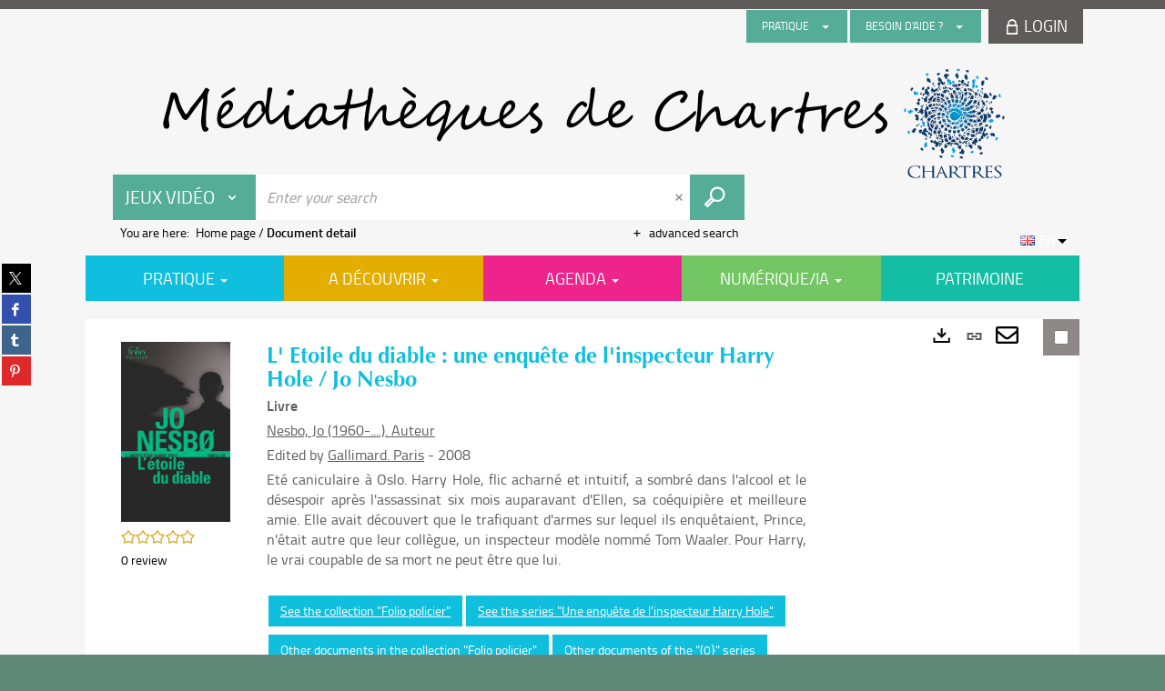

--- FILE ---
content_type: text/html; charset=utf-8
request_url: https://mediatheque.chartres.fr/Default/detailstatic.aspx?RSC_BASE=SYRACUSE&RSC_DOCID=1157695&TITLE=&_lg=en-GB
body_size: 68536
content:
<!DOCTYPE html><html lang="en-GB" dir="ltr" xmlns="http://www.w3.org/1999/xhtml"><head><link rel="shortcut icon" type="image/x-icon" href="/ui/skins/default/images/favicon-std.ico" /><link rel="icon" type="image/x-icon" href="/ui/skins/default/images/favicon-std.ico" /><link rel="apple-touch-icon" href="/ui/skins/default/images/apple-touch-icon.png?v=24.3.9463.2" /><meta http-equiv="content-type" content="text/html; charset=utf-8" /><meta http-equiv="X-UA-Compatible" content="IE=edge" /><meta name="DC.Language" content="en-GB" /><title>L' Etoile du diable : une enquête de l'inspecteur Harry Hole / Jo Nesbo - Default site</title><meta name="keywords" content=";" /><meta name="robots" content="index, follow" /><meta name="og:locale" property="og:locale" content="en_GB" /><meta name="og:type" property="og:type" content="article" /><meta name="og:title" property="og:title" content="L' Etoile du diable : une enquête de l'inspecteur Harry Hole / Jo Nesbo" /><meta name="og:url" property="og:url" content="https://mediatheque.chartres.fr/Default/doc/SYRACUSE/1157695/l-etoile-du-diable-une-enquete-de-l-inspecteur-harry-hole-jo-nesbo" /><meta name="description" content="Eté caniculaire à Oslo. Harry Hole, flic acharné et intuitif, a sombré dans l'alcool et le désespoir après l'assassinat six mois auparavant d'Ellen, sa coéquipière et meilleure amie. Elle avait découvert que le trafiquant d'armes sur lequel ils enquêtaient, Prince, n'était autre que leur collègue, un inspecteur modèle nommé Tom Waaler. Pour Harry, le vrai coupable de sa mort ne peut être que lui." /><meta name="og:description" property="og:description" content="Eté caniculaire à Oslo. Harry Hole, flic acharné et intuitif, a sombré dans l'alcool et le désespoir après l'assassinat six mois auparavant d'Ellen, sa coéquipière et meilleure amie. Elle avait découvert que le trafiquant d'armes sur lequel ils enquêtaient, Prince, n'était autre que leur collègue, un inspecteur modèle nommé Tom Waaler. Pour Harry, le vrai coupable de sa mort ne peut être que lui." /><meta name="og:image" property="og:image" content="https://covers.syracuse.cloud/Cover/VCHR/MONO/Kv3EH5HAvaqLPb1urPm-MA2/9782072708114/LARGE?fallback=https%3a%2f%2fmediatheque.chartres.fr%2fui%2fskins%2fdefault%2fportal%2ffront%2fimages%2fGeneral%2fDocType%2fMONO_LARGE.png" /><meta name="twitter:title" content="L' Etoile du diable : une enquête de l'inspecteur Harry Hole / Jo Nesbo" /><meta name="twitter:url" content="https://mediatheque.chartres.fr/Default/doc/SYRACUSE/1157695/l-etoile-du-diable-une-enquete-de-l-inspecteur-harry-hole-jo-nesbo" /><meta name="twitter:description" content="Eté caniculaire à Oslo. Harry Hole, flic acharné et intuitif, a sombré dans l'alcool et le désespoir après l'assassinat six mois auparavant d'Ellen, sa coéquipière et meilleure amie. Elle avait découvert que le trafiquant d'armes sur lequel ils enquêtaient, Prince, n'était autre que leur collègue, un inspecteur modèle nommé Tom Waaler. Pour Harry, le vrai coupable de sa mort ne peut être que lui." /><meta name="twitter:image" content="https://covers.syracuse.cloud/Cover/VCHR/MONO/Kv3EH5HAvaqLPb1urPm-MA2/9782072708114/LARGE?fallback=https%3a%2f%2fmediatheque.chartres.fr%2fui%2fskins%2fdefault%2fportal%2ffront%2fimages%2fGeneral%2fDocType%2fMONO_LARGE.png" /><script>
      master = window.master || { };
      window.addEventListener("DOMContentLoaded", function () {
      master.DOMContentLoaded = true; // readyState n'est pas fiable, notamment readyState "interactive"
      });
      master.onDOMContentLoaded = function (callback) {
      if (master.DOMContentLoaded) {
      callback();
      } else {
      window.addEventListener("DOMContentLoaded", function () {
      callback();
      });
      }
      };
    </script><script>
      master.onDOMContentLoaded(function () {
      master.lazyLoadInstance = new LazyLoad({
      elements_selector: '.lazy',
      callback_loaded: function (el) {
      var event;
      var eventString = 'LazyLoad::Loaded';
      
      try {
      // !IE
      event = new CustomEvent(eventString, {});
      } catch (err) {
      // IE
      event = document.createEvent('CustomEvent');
      event.initCustomEvent(eventString, false, false, {});
      }
      
      el.dispatchEvent(event);
      },
      callback_finish: function () {
      master.lazyLoadFinished = true;
      var event;
      var eventString = 'LazyLoad::Finished';
      
      try {
      // !IE
      event = new CustomEvent(eventString, {});
      } catch (err) {
      // IE
      event = document.createEvent('CustomEvent');
      event.initCustomEvent(eventString, false, false, {});
      }
      
      window.dispatchEvent(event);
      }
      });
      });
    </script><base target="_top" /><meta name="HandheldFriendly" content="True" /><meta name="MobileOptimized" content="320" /><meta name="viewport" content="width=device-width, initial-scale=1, minimum-scale=1, maximum-scale=5, user-scalable=yes" /><!--Syracuse Front Javascript Libraries--><script type="text/javascript">
      
      //<![CDATA[
      
        var CFInstance = 'EXPLOITATION'; //Backward compatibility
        var ErmesManager = window.ErmesManager || {};
        ErmesManager.BasePath = '/';
        ErmesManager.BaseUrl = 'https://mediatheque.chartres.fr/';
        ErmesManager.ErmesJgrowlParams = '{"position": "top-right" , "closer" : false , "closerTemplate" : "&lt;div&gt;Fermer toutes les notifications&lt;/div&gt;"}';
        ErmesManager.WsQueryString = '';
        ErmesManager.ResetPasswordAllowed = 'true';
        ErmesManager.BaseUri = 'https://mediatheque.chartres.fr';
        
      
        ErmesManager.config = {};
        ErmesManager.config.LegacyHoldingMode=false;
        ErmesManager.config.CloudServicesBaseUrl='https://community.syracuse.cloud/EXPLOITATION/';
        ErmesManager.config.HoldingActions={NoteEnabled:false, ProvisionNoteEnabled:false};
        ErmesManager.config.RegistrationRenewalAllowed = false;
        ErmesManager.config.IlsChooseReservationPlaceEnabled = false;
        ErmesManager.config.HeaderDisplayMode = 'default';
        ErmesManager.config.HeaderFixedMode = false;
        ErmesManager.config.CasAuthenticationEnabled = false;
        ErmesManager.config.CasAuthenticationProvider = '';
        ErmesManager.config.ResetPasswordAllowed = true;
        ErmesManager.config.RegistrationAllowed = false;
        ErmesManager.config.ResetPasswordPage = 'https://mediatheque.chartres.fr/Default/resetpassword.aspx';
        ErmesManager.config.RegistrationPage = 'https://mediatheque.chartres.fr/Default/register.aspx';
        ErmesManager.config.AuthenticationAlertsCount = '0';
		    ErmesManager.config.AuthenticationManyAlertsMessage = '(0 alerts)';
		    ErmesManager.config.AuthenticationSingleAlertsMessage = '(1 alert)';
        ErmesManager.config.RememberMe = true;
        ErmesManager.config.IsFormAuthenticationProvider = true;
        ErmesManager.config.EnableHoldingsAnonymousBookingMessage = 'true' === 'true';
        ErmesManager.config.EnableHoldingPlacesTopLevelFilter = 'false' === 'true';
        ErmesManager.config.EnableHoldingsSubscriptionCollapsed = false;
        ErmesManager.config.EnableHoldingsSubscriptionAlwaysShow = false;
				ErmesManager.config.AuthenticationFormBackgroundImageUrl = '';
        ErmesManager.config.AuthenticationFormIsFirstPosition = 'true' === 'true';
        ErmesManager.config.AuthenticationFormDialogWidth = 650;
        ErmesManager.config.AuthenticationIdentityBindingEnabled = false;
				ErmesManager.config.SearchMode = 'DEFAULT';
        ErmesManager.config.AuthenticationIdentityBindingAllowedModes = [
          
      
        ];
        ErmesManager.config.AuthenticationFormModeButtonWidth = 216;
        
        ErmesManager.config.SearchAssistantPreselectMode = 'false' === 'true';
        ErmesManager.COOKIES_FORM = 'ErmesForms_Default';
        ErmesManager.COOKIES_SEARCH = 'ErmesSearch_Default';
        ErmesManager.isAuthenticate = false;
        ErmesManager.deactivateDetailedView=true;
        ErmesManager.config.ShareResultsByMailEnabled = true;

        ErmesManager.userInfos = {};
        ErmesManager.userInfos.UniqueIdentifier = 'BUILTIN-ANONYMOUS';
        ErmesManager.userInfos.SubscriptionExpirationMessage = '';
        ErmesManager.userInfos.UserAlertsMessages = '';
        ErmesManager.userInfos.PartnerSiteOfIntervention = '';
        ErmesManager.userInfos.HasPseudo = 'false';
        ErmesManager.userInfos.UserNameOrPseudo = 'Utilisateur anonyme';
        
        ErmesManager.rights = {};
        ErmesManager.rights.MemorizeSearch = false;
        ErmesManager.rights.Portal_1005 = false;
        ErmesManager.rights.Portal_1201 = false;
        ErmesManager.rights.Portal_1400 = false;
        ErmesManager.rights.Portal_1151 = false;
        ErmesManager.rights.Portal_2503 = false;
        ErmesManager.rights.Portal_2504 = false;
        ErmesManager.rights.Portal_3053 = false;

        ErmesManager.labels = {
          YesText: 'Yes',
NoText: 'No',
OkText: 'OK',
CancelText: 'Cancel',
ListIndexText: '{0} of {1}',
CloseModalTitle: 'Close this window',
DeleteText: 'Delete',
Ext_toolbar_Paging_beforePageText: 'Page',
Ext_toolbar_Paging_afterPageText: 'of {0}',
Portal_DetailHoldingLabel: 'Copies',
Portal_ResultsReserveDocument: 'Reserve',
Portal_HoldingActionLoanLabel: 'Reserve',
Portal_HoldingActionExpoLabel: 'Open the calendar',
Portal_HoldingSite: 'Site',
Portal_HoldingLocalisation: 'Location',
Portal_HoldingSection: 'Section',
Portal_HoldingCote: 'Call number',
Portal_HoldingType: 'Type',
Portal_HoldingStatut: 'Status',
Portal_HoldingDateBack: 'Return date',
Portal_HoldingActionsLabel: 'Actions',
Portal_HoldingProvisionLabelDisplay: 'Choose your place of availability',
Portal_ReservationDialogChooseLibraryDefaultSelectionText: '---',
Portal_HoldingsMobileIsAvailableLabel: 'Available to {0}',
Portal_HoldingsMobileNotAvailableLabel: 'Expected return on {0}',
Portal_HoldingsMobileNotAvailableSiteLabel: 'at {0}',
Portal_ReservationDialogCancelTitle: 'Close the reservation window',
Portal_ReservationDialogTitle: 'Choose the library',
Portal_ReservationDialogText: 'You wish to reserve a copy.',
Portal_ReservationDialogChooseLibrary: 'Choose the library :',
Portal_ReservationDialogChooseLibraryDefaultSelectionText: '---',
Portal_FormFieldRequiredText: 'This field is required',
Portal_ReservationDialogValidText: 'Reserve',
Portal_ReservationDialogCancelText: 'Cancel',
Portal_HoldingAddNoteModalTitle: 'Adding a reservation note',
Portal_HoldingAddNoteModalCloseTitle: 'Fermer la fenêtre d\'ajout d\'une note de réservation',
Portal_HoldingAddNoteModalPlaceholder: 'Enter your optional reservation note here',
Portal_HoldingsStatementView: 'Consult',
Portal_DetailHoldingsStatementLabel: 'Collection statuses',
Portal_HoldingsStatementSite: 'Site',
Portal_HoldingsStatementLocalisation: 'Location',
Portal_HoldingsStatementSection: 'Section',
Portal_HoldingsStatementCote: 'Call number',
Portal_HoldingsStatementWhenStart: 'Start',
Portal_HoldingsStatementWhenEnd: 'End',
Portal_HoldingsStatementGap: 'Gaps',
Portal_HoldingsStatementRange: 'Scope',
Portal_HoldingsStatementStartNumber: 'Start number',
Portal_HoldingsStatementEndNumber: 'End number',
Portal_HoldingsStatementWhenStartAsText: 'Start',
Portal_HoldingsStatementWhenEndAsText: 'End',
Portal_ReservationDialogSelectText: 'Select',
Portal_ReservationSecondDialogChooseLibrary: 'Choose the withdrawal library',
Portal_ReservationSecondDialogTitle: 'Choose the withdrawal library',
Portal_ReservationSecondDialogValidText: 'Confirm the reservation',
Portal_ReservationSecondDialogValidTitle: 'Confirm this reservation',
Portal_ReservationDialogExcludedLocationText: 'Non reservable',
Portal_ReservationSecondDialogYourLibraryIs: 'Your withdrawal location is: {0}',
Portal_MyAccountPreferencesHeaderTitle: 'My search preferences',
Portal_MyAccountPreferencesHeaderIntro: 'You can configure the criteria applying to each of the following search contexts',
Portal_MyAccountPreferencesItemIntroPreselection: 'You have selected:',
Portal_MyAccountPreferencesItemIntroNoPreselection: 'No criterion selected.',
Portal_MyAccountPreferencesItemEdit: 'Change',
Portal_CasAuthenticationText: 'Internal access',
Portal_ExternalAuthenticationText: 'External access',
Portal_LogonTitle: 'Login',
Portal_LogonModalCloseTitle: 'Close the connection window',
Portal_DisabledAccountLogonTitle: 'Authentication failure',
Portal_LoginText: 'ID',
Portal_LoginPlaceholderText: 'ID',
Portal_PasswordText: 'Password',
Portal_PasswordPlaceholderText: 'Password',
Portal_LogonForgottenPasswordText: 'Forgotten password ?',
Portal_LogonRegisterMessage: 'Don\'t have an account yet ?',
Portal_LogonRegisterNowText: 'I would like to register',
Portal_ErrorHappened: 'An error occurred',
Portal_CaptureCurrentSearch: 'Capture search',
Portal_CaptureSearchName: 'Name',
Portal_ShareSearchShowMoreOptions: 'More criteria',
Portal_ShareSearchHideMoreOptions: 'Hide the criteria',
Portal_AdvancedCaptureSearchTitle: 'Share the search',
Portal_CaptureSearchModifyTitle: 'Arguments modification',
Portal_CaptureSearcResultTitle: 'Overview',
Portal_CancelText: 'Cancel',
Portal_ShareSearchPermalinkCopy: 'Copy the URL to the clipboard',
Portal_ShareSearchPermalinkPreview: 'Search overview - New window',
Portal_CaptureSearchCopyJson: 'Copying the capture to the clipboard',
Portal_ShareSearchPermalinkModalLabel: 'Give a name to the search then click on "Copy URL to clipboard" to retrieve the URL of your search',
Portal_CaptureClipboardCopyDone: 'The capture has been copied to your clipboard',
Portal_UrlClipboardCopyDone: 'The link has been copied to your clipboard',
Portal_CaptureSearchCancelTitle: 'Cancel this search capture',
Portal_CaptureNotice: 'Capture the record',
Portal_ShareSearchCancelTitle: 'Cancel this search share',
Portal_SearchPreferencesModalTitle: 'Memorise search criteria',
Portal_SearchPreferencesIntroText: 'The chosen criteria will be applied for every search "{0}".',
Portal_PreselectFacetsCancelTitle: 'Cancel this modification',
Portal_PreselectFacetsInfoNoPreferenceNoPreselection: 'You have not yet memorized any criteria in your account.',
Portal_MyAccountPreferencesItemSearch: 'Search',
Portal_CloseModalTitle: 'Close this window',
Portal_AnonymousHoldingInfo: 'To reserve a copy, it is necessary to be authenticated. Reservations depend on your current subscription.',
Portal_HoldingInSubscription: 'In my subscription ({0})',
Portal_HoldingNotInSubscription: 'Outside subscription ({0})',
Portal_HoldingBookingTooltipCantRenew: 'Reservation impossible',
Portal_PersoAuthentificationMyAccountLink: 'Login',
Portal_RememberMeText: 'Stay connected',
Portal_HoldingActionProvisonRequestLabel: 'Request consultation',
Portal_HoldingProvisionTooltipDescription: 'Make a made available request for this copy',
Portal_ProvisionDialogCancelTitle: 'Cancel the consultation request',
Portal_ProvisionDialogTitle: 'On-site consultation request',
Portal_ProvisionDialogValidText: 'Confirm the request',
Portal_ProvisionDialogCancelText: 'Cancel',
Portal_ProvisionDialogContentHeaderText: '&lt;div class="alert alert-info" role="alert"&gt;\n &lt;span class="glyphicon glyphicon-info-sign" aria-hidden="true"&gt;&lt;/span&gt;\n &lt;span class="sr-only"&gt;&lt;/span&gt;\n &lt;span class="provision-body-header-description"&gt;This document will be made available for consultation on site at the &lt;span class="provision-body-header-library"&gt; opening hours of the {0}&lt;/span&gt;&lt;/span&gt;&lt;p&gt;\n&lt;/p&gt;&lt;/div&gt;',
Portal_ProvisionDialogContentFooterText: 'Do you confirm the consultation request of &lt;b&gt;" {0} "&lt;/b&gt;?',
Portal_DownloadText: 'Download',
Portal_SearchFormFieldOrIndicator: '- or -',
Portal_SearchFormSelectFieldNoResult: 'No result for "{0}"',
Portal_SearchFormSelectFieldStartTyping: 'Start typing to search',
Portal_SearchFormThesaurusFieldLoadingText: 'Chargement...',
Portal_SearchFormThesaurusFieldNoResultsText: 'Aucun résultat',
Portal_SearchFormSelectFieldAddNewEntry: 'If the value is not in the list, click here to add it',
Portal_SearchFormFieldValidationErrorMessage: 'This field is required',
Portal_SearchFormFieldRequiredSelectionErrorMessage: 'Please select or create a value',
Portal_FormAdvanceSearchTitle: 'Confirm your search',
Portal_FormSearchLabel: 'Search',
Portal_FormAdvanceClearTitle: 'Delete your entries from the search form',
Portal_FormClearLabel: 'Clear',
Portal_SearchFormResetField: 'Delete the value',
Portal_ErmesSearchBoxHint: 'Enter your search',
Portal_SearchFormHeadingTitle: 'Advanced search',
Portal_SearchFormAddHiddenFieldTitle: 'Add a criterion to the advanced search form',
Portal_SearchFormAddHiddenFieldLabel: 'Add a criterion',
Portal_SearchFormAddHiddenFieldModalDescription: 'The criterion will be added to the search form',
Portal_SearchFormFieldDateRangeToLabel: 'to',
Portal_SearchFormAddHiddenFieldModalTitle: 'Choose a search criterion',
Portal_ErmesSearchTitle: 'Search',
Portal_BtnSearchFieldClear: 'Clear the search field',
Portal_BtnSearchFieldSubmit: 'Start the perimeter search {0}',
Portal_AdvancedSearchFormLabel: 'Recherche avancée sur le périmètre {0}',
Portal_LogonConnectWithAnotherIdentity: 'or',
Portal_LogonButtonText: 'Login',
Portal_LogonButtonShowForm: 'Form',
BackText: 'Return',
Portal_LogonFilterMode: 'Filter',
Portal_LogonInformationText: 'To log in',
Portal_NewItemFlagDefaultLabel: 'New item',
Portal_SerialDialogCancelTitle: 'Close the journal issue window',
Portal_SerialDialogClose: 'Close',
Portal_HoldingSerialNumber: 'Release number/date',
Portal_SerialDialogTitle: 'Detail of the journal issue numbers',
Portal_HoldingSerialLocalisation: 'Location',
Portal_HoldingSerialSection: 'Section',
Portal_HoldingSerialCallNumber: 'Côte',
Portal_HoldingSerialStatus: 'Statut',
Portal_HoldingSerialEx: 'Copy',
Portal_SerialColumnDisplayTitle: 'See the journal issues',
Portal_SerialColumnButton: 'See',
Portal_SerialColumnButtonLoading: 'Retrieval in progress...',
Portal_HoldingNothingInSubscription: 'There is no copy available at the moment.',
Portal_HoldingConsultOnline: 'Consult online',
Portal_HoldingBookingTooltipCantConsult: 'Consultation impossible',
Portal_HoldingBookingTooltipCantConsultDescription: 'This work is already being consulted, please try again later',
Portal_DetailHoldingsMapControlHomeTooltip: 'Display all the copies',
Portal_DetailHoldingsMapControlLocationTooltip: 'Display my current position',
Portal_DetailHoldingsMapControlLocationDeniedTooltip: 'Your current position is not available',
Portal_DetailHoldingsMapCurrentLocationMarkerTooltip: 'Your current position',
Portal_DetailHoldingsMapOffMapHoldingsLabel: 'Copies off the map',
Portal_DetailHoldingsMapLibraryMoreDetails: 'More information...',
Portal_BiblioMapsLinkLabel: 'BiblioMaps',
Portal_BiblioMapsHeaderColumnLabel: 'BiblioMaps',
TermSynonymLabel: '{0} (used for {1})',
TermNeighborLabel: '{0} (associated with {1})',
TermRedirectionLabel: '{0} (new term for {1})',
TermRedirectionSourceLabel: '{0} (old term for {1})',
Portal_ReservationDialogSingleHoldingPlaceText: 'The copy will be made available in the library:',
Portal_ReservationDialogSingleHoldingPlacetitle: 'Confirm the reservation',
Portal_DetailSessionLabel: 'Sessions',
Portal_HoldingActionSessionLabel: 'S\'inscrire',
Portal_AnonymousCalendarSessionInfo: 'Pour s\'inscrire à une session, il est nécessaire d\'être authentifié.',
Portal_BasketRenamePromptTitle: 'Rename the list',
EndDateText: 'End date',
StartDateText: 'Start date',
Portal_DetailPanelTitleCalendarSessions: 'Register at',
Portal_TypeaheadNoResultStatus: 'No suggestion',
Portal_TypeaheadResultsStatus: '{0} suggestions available',
Portal_SearchFormAddFieldTitle: 'Add a restriction "{0}"',
Portal_SearchFormRemoveFieldTitle: 'Delete the restriction "{0}"',
Portal_ILSClientCancelCalendarReservation: 'Annulation d\'inscription',
Portal_ILSClientCancelReservation: 'Annulation de réservation',
Portal_ILSClientConfirmCancelCalendarReservationMessage: 'Confirmez-vous l\'annulation de votre inscription ?',
Portal_ILSClientConfirmCancelCalendarReservationTitle: 'Annulation de votre inscription',
Portal_ILSClientConfirmCancelReservationMessage: 'Confirmez-vous l\'annulation de votre réservation ?',
Portal_ILSClientConfirmCancelReservationTitle: 'Annulation de votre réservation',
Portal_CancelHoldingActionSessionLabel: 'Annuler votre inscription',
Portal_CancelHoldingActionLoanLabel: 'Annuler votre réservation',
Portal_HoldingSerialUtilisation: 'Utilisation',
Portal_CalendarSessionIsCycleInfo: 'La formation est un cycle sur plusieurs sessions qui doivent toutes être suivies. L\'inscription vaut pour toutes les sessions du cycle.',
Portal_GlobalActionPlay: 'See the selection',
Portal_GlobalActionEmpty: 'Clear',
Portal_GlobalActionBindToSelections: 'Assign to selections',
Portal_GlobalActionDetailVisible: 'Detail of the current selection, displayed below',
Portal_GlobalActionDetailHidden: 'Detail of the current selection, hidden',
Portal_CurrentSelectionTitle: 'Current selection',
Portal_ShareSearchPermalink: 'Share the search URL',
Portal_selectionActionsLabel: 'Actions:',
Portal_SendSearchResults_PopupTitle: 'Send by email'
        };

        ErmesManager.labels.Portal_AuthenticationFormModeButtonSeparatorText = '';
        ErmesManager.labels.Portal_Authentication_FormHtmlContent = '';
        ErmesManager.labels.HoldingAddNoteModalPlaceholder = 'Enter your optional reservation note here';
        ErmesManager.labels.HoldingAddNoteModalTitle = 'Adding a reservation note';
        ErmesManager.labels.HoldingAddNoteModalCloseTitle = 'Fermer la fenêtre d\'ajout d\'une note de réservation';
        ErmesManager.labels.CloseText = 'Close';
        ErmesManager.labels.ReportThumbnailWrongUrl = 'The resource Portal|ReportThumbnailWrongUrl is not defined.';
        ErmesManager.labels.ReportThumbnailModalTitle = 'Confirmation';
        ErmesManager.labels.ReportThumbnailModalBody = 'Do you confirm the reporting of this thumbnail ?&lt;br/&gt;&lt;div style="text-align:center;margin:5px"&gt;&lt;img src="{0}"/&gt;&lt;/div&gt;';
        ErmesManager.labels.ErmesHeaderAccountWip = 'Retrieving your account in progress...';
        ErmesManager.labels.ErrorHappened = 'An error occurred';
        ErmesManager.labels.UnexpectedServerResponse = 'Unexpected response format';
        ErmesManager.labels.GrowlErrorTitle = 'Error';
        ErmesManager.labels.TooltipLoading = 'Loading in progress...';
        ErmesManager.labels.CaptureSearchChooseRendering = 'Display';
        ErmesManager.labels.CaptureSearchChooseNumber = 'Number of records to display';
        ErmesManager.labels.CaptureSearchTitle = 'Capture search';
        ErmesManager.labels.CommentModalValid = 'Confirm';
        ErmesManager.labels.CommentModalCancel = 'Cancel';
        ErmesManager.labels.CommentWasSuccessfullyDeleted = 'The comment has been deleted';
        ErmesManager.labels.NoteWasSuccessfullyDeleted = 'The note has been successfully deleted';
        ErmesManager.labels.SelectionModalClose = 'Close';
        ErmesManager.labels.ConfirmBoxConfirm = 'Confirm';
        ErmesManager.labels.ConfirmBoxCancel = 'Cancel';
        ErmesManager.labels.PublicSearchFormValid = 'Confirm';
        ErmesManager.labels.PublicSearchFormCancel = 'Cancel';
        ErmesManager.labels.PrivateSearchFormValid = 'Confirm';
        ErmesManager.labels.PrivateSearchFormCancel = 'Cancel';
        ErmesManager.labels.ExpositionResaFormValid = 'Forward the request';
        ErmesManager.labels.ExpositionResaFormClose = 'Close';
        ErmesManager.labels.EnrichissementsLoading = 'Loading in progress, please wait';
        ErmesManager.labels.BasketPageTitle = 'My bookmarks';
        ErmesManager.labels.SelectionPageTitle = 'Current selection';
        ErmesManager.labels.ErmesSearchPageTitle = '{0} - Search';
        ErmesManager.labels.ErmesSearchLoadingPageTitle = 'Loading';
        ErmesManager.labels.ErmesSearchDetailPageTitle = '{0}';
        ErmesManager.labels.TagPageTitle = 'Tag';
        ErmesManager.labels.HoldingHelpHoldingMultiple = 'Tick the copies you are interested in. The first available copy from your selection will be reserved';
        ErmesManager.labels.HoldingHelpHoldingPlace = 'Choose your place of availability';
        ErmesManager.labels.CaptureSearchStandardRendering = 'Miniatures';
        ErmesManager.labels.CaptureSearchShortRendering = 'Short';
        ErmesManager.labels.CaptureSearchScrollingRendering = 'Railways';
        ErmesManager.labels.ErmesFormTitle = 'Advanced search';
        ErmesManager.labels.CalendarEventTitleSingular = 'event';
        ErmesManager.labels.CalendarEventTitlePlural = 'events';
        ErmesManager.labels.ValidateEventSubscription = 'Confirm registration';
        ErmesManager.labels.CancelText = 'Cancel';
        ErmesManager.labels.BackText = 'Return';
        ErmesManager.labels.AgendaCalendarHelpTooltip = 'Select a range of dates to refine your search';
        ErmesManager.labels.ExportLinkFold = 'Export, hidden';
        ErmesManager.labels.ExportLinkUnFold = 'Export, displayed';
        ErmesManager.labels.AddNewTagNotice = 'Add this new tag';
        ErmesManager.labels.AddNewTagName = 'Name of the new tag to add on';
        ErmesManager.labels.ErrorAuthenticateInput = 'to check';
        ErmesManager.labels.PasswordLostAuthenticate = 'Forgotten password';
        ErmesManager.labels.ErrorAuthenticatePage = 'Error during identification';
        ErmesManager.labels.SurveyMessageConfirmVote = 'Thank you for voting';
        ErmesManager.labels.SurveyVotedAlready = 'You have already voted';
        ErmesManager.labels.RoyalSliderStatePause = 'Play the carousel.';
        ErmesManager.labels.RoyalSliderStatePlay = 'Put the carousel on hold.';
        ErmesManager.labels.SearchQueryAllDocument = 'All the documents';
        ErmesManager.labels.DefaultDropdownItemSelectedFormat = '{0}, selected';
        ErmesManager.labels.JGrowlCloserMessage = 'Close all the messages';
        ErmesManager.labels.RoyalSliderLabels_ArrowRight = 'Next content';
        ErmesManager.labels.RoyalSliderLabels_ArrowLeft = 'Previous content';
        ErmesManager.labels.RoyalSliderLabels_FullScreen = 'Run the slider in full screen';
        ErmesManager.labels.RoyalSliderLabels_PlayVideo = 'Play the video';
        ErmesManager.labels.RoyalSliderLabels_NavSelected = ', selected';
        ErmesManager.labels.FacetCollectionDisplayed = ', displayed';
        ErmesManager.labels.FacetCollectionCollapsed = ', hidden';
        ErmesManager.labels.ErrorModalFieldRequiredAccessibility = 'You have omitted this required field.';
        ErmesManager.labels.RoyalSliderBulletContentNotSelected = 'Display content {0}';
        ErmesManager.labels.RoyalSliderBulletContentSelected = 'Content {0} - displayed';
        ErmesManager.labels.RssFeedLinkTitle = 'Get the RSS feed, new window';
        ErmesManager.labels.CnilBannerContent = 'By continuing to browse this site, you accept the use of cookies by our services as well as third party audience measurement services.&lt;br/&gt;&lt;a href="/charte-cookies.aspx"&gt;To find out more and to set up cookies...&lt;/a&gt;';
        ErmesManager.labels.SuggestionSearch = 'Search by suggestion';
        ErmesManager.labels.SdiMemorySearchSubscribeNewsLettersSuccess = 'You are now subscribed to this newsletter';
        ErmesManager.labels.SdiMemorySearchSubscribeSuccess = 'You are now subscribed to this search';
        ErmesManager.labels.DetailHoldingsVerify = 'Checking of available copies ...';
        ErmesManager.labels.RenewLoanSuccess = 'Successful extension.';
        ErmesManager.labels.RenewLoanErrorNotSpecified = 'Unspecified error.';
        ErmesManager.labels.CancelReservationSuccess = 'Successful cancellation.';
        ErmesManager.labels.CancelReservationErrorNotSpecified = 'Unspecified error.';
        ErmesManager.labels.ContributionFormSending = 'Sending in progress...';
        ErmesManager.labels.ContributionFormSuccess = 'Your contribution has been taken into account.';
        ErmesManager.labels.GetErrorHolding = 'Error while retrieving the copy';
        ErmesManager.labels.GetNotAvaibleHolding = 'Unavailable';
        ErmesManager.labels.ConfirmDialogBasketTitle = 'Clear all bookmarks';
        ErmesManager.labels.ConfirmDialogBasketFolderTitle = 'Delete the list "{0}"';
        ErmesManager.labels.ConfirmDialogBasketText = 'Do you confirm the deletion of all documents from your bookmarks? This action will be irreversible.';
        ErmesManager.labels.ConfirmDialogBasketTextByFilter = 'Do you confirm the deletion of the list "{0}"?';
        ErmesManager.labels.PnbConfirmBoxTitle = 'The resource Portal|PnbConfirmBoxTitle is not defined.';
        ErmesManager.labels.PnbConfirmBoxMessage = '&lt;div class="row alert alert-info" style="text-align:center;"&gt;\nYou are about to borrow a digital item, please confirm your choice.\n&lt;/div&gt;\n&lt;div class="row adobe-info" style="margin-top:40px; text-align:center;"&gt;\n &lt;p style="margin-bottom: 10px;"&gt;\n In order to download your book, Adobe Digital Editions software is required.\n &lt;/p&gt;\n &lt;p&gt;\n Visit &lt;a href="http://www.adobe.com/fr/products/digital-editions/download.html" target="_blank"&gt;this page&lt;/a&gt; to install it.\n &lt;/p&gt;\n &lt;/div&gt;';
        ErmesManager.labels.searchLabelDefault = 'Document search';
        ErmesManager.labels.RecongnitionLabelInput = 'Voice recognition...';
        ErmesManager.labels.StartSearch = 'Start the perimeter search {0}';
        ErmesManager.labels.SearchFormLabel = 'Recherche sur le périmètre {0}';
        ErmesManager.labels.MyAccountAddToBasketNothingSelected = 'Please select at least one document.';
        ErmesManager.labels.Portal_CancelReservationNoReservationSelected = 'Please select at least one document.';
        ErmesManager.labels.Portal_CancelReservationConfirmTitle = 'Confirm this cancellation';
        ErmesManager.labels.Portal_CancelReservationCancelTitle = 'Cancel this cancellation';
        ErmesManager.labels.Portal_PreselectFacetsInfoNoPreference = 'Memorise the criteria in your account.';
        ErmesManager.labels.Portal_PreselectFacetsInfoPreferenceEqualsPreselection = 'The criteria are memorised in your account.';
        ErmesManager.labels.Portal_PreselectFacetsInfoPreferenceIsNotPreselection = 'The criteria are different from those memorised in your account.';
        ErmesManager.labels.Portal_PreselectFacetsInfoPreferenceRestoreSuccess = 'The criteria have been restored.';
        ErmesManager.labels.Portal_PreselectFacetsInfoPreferenceSaveSuccess = 'The criteria have been memorised.';
        ErmesManager.labels.Portal_PreselectFacetsInfoPreferenceSaveTooltip = 'Memorise the search criteria in your account.';
        ErmesManager.labels.Portal_PreselectFacetsInfoPreferenceValidateTooltip = 'Confirm the selected criteria.';
        ErmesManager.labels.Portal_PreselectFacetsInfoPreferenceRestoreTooltip = 'Restore the search criteria memorised in your account.';
        ErmesManager.labels.Portal_PreselectFacetsResetButton = 'Delete all';
        ErmesManager.labels.Portal_PreselectFacetsValidateButton = 'Confirm';
        ErmesManager.labels.Portal_PreselectFacetsSaveButton = 'Memorise';
        ErmesManager.labels.Portal_PreselectFacetsCancelButton = 'Cancel';
        ErmesManager.labels.Portal_PreselectFacetsModalTitle = 'Pre-select search criteria';
        ErmesManager.labels.Portal_PreselectFacetsIntroText = 'The selected criteria will be applied for the duration of the session to each search "{0}".';
        ErmesManager.labels.Portal_PreselectFacetsSelectedInfo = 'You have selected:';
        ErmesManager.labels.Portal_PreselectFacetsSelectedInfoEmpty = 'No criterion selected.';
        ErmesManager.labels.Portal_PreselectFacetsRestoreButton = 'Restore';
        ErmesManager.labels.Portal_FacetCollectionCollapsed = ', hidden';
        ErmesManager.labels.Portal_FacetCollectionDisplayed = ', displayed';
        ErmesManager.labels.Portal_SearchHistoryTableDateHeader = 'When';
        ErmesManager.labels.Portal_SearchHistoryTableScenarioHeader = 'Where';
        ErmesManager.labels.Portal_SearchHistoryTableSearchHeader = 'Search';
        ErmesManager.labels.Portal_SearchHistoryTableFiltersHeader = 'Filters';
        ErmesManager.labels.Portal_SearchHistoryTableCountHeader = 'Results';
        ErmesManager.labels.Portal_SearchHistoryTableActionHeader = 'Actions';
        ErmesManager.labels.Portal_SearchHistoryModalTitle = 'Your searches history';
        ErmesManager.labels.Portal_SearchHistoryModalCloseTitle = 'Fermer la fenêtre d\'historique de vos recherches';
        ErmesManager.labels.Portal_SearchHistoryCancelButton = 'Close';
        ErmesManager.labels.Portal_SearchHistoryItemSearchAction = 'Start the search';
        ErmesManager.labels.Portal_SearchHistoryItemMemorizeAction = 'Memorise in your account';
        ErmesManager.labels.Portal_SearchHistoryItemRemoveAction = 'Delete';
        ErmesManager.labels.Portal_RawRecordClipboardCopyButton = 'Copy this document to the clipboard';
        ErmesManager.labels.Portal_RawRecordClipboardCopyDone = 'The document has been copied to your clipboard';
        ErmesManager.labels.Portal_RawRecordPopupTitle = 'Native xml document';
        ErmesManager.labels.Portal_ExpositionResaWindowLabel = 'Make an animation tool reservation request';
        ErmesManager.labels.Portal_ExpositionResaWindowCloseTitle = 'Fermer la fenêtre de demande de réservation d\'outil d\'animation';
        ErmesManager.labels.Portal_ExpositionResaBookingTypeHolding = 'Reservation';
        ErmesManager.labels.Portal_ExpositionResaBookingTypeHoldingRequest = 'Reservation request';
        ErmesManager.labels.Portal_ExpositionResaBookingTypeLoan = 'Loan';
        ErmesManager.labels.Portal_CancelText = 'Cancel';
        ErmesManager.labels.Portal_BackText = 'Return';
        ErmesManager.labels.Portal_ExpositionResaFormValid = 'Forward the request';
        ErmesManager.labels.Portal_ExpositionResaFetchBookings = 'Checking of the reservations concerning this animation tool';
        ErmesManager.labels.Portal_ExpositionResaNewRange = 'Your choice of dates';
        ErmesManager.labels.Portal_AgendaDatepickerFromDate = 'From';
        ErmesManager.labels.Portal_AgendaDatepickerToDatee = 'To';
        ErmesManager.labels.Portal_SubscriptionExpirationWarningDescription = 'Consider coming to the library to renew your subscription.';
        ErmesManager.labels.Portal_SubscriptionExpirationWarningTitle = 'Information about your subscription';
        ErmesManager.labels.Portal_AccountWarningTitle = 'Information about your account';
        ErmesManager.labels.Portal_AuthenticationAlertRenewRegistrationBtnText = 'Click here to access my profile';
        ErmesManager.labels.Portal_AuthenticationAlertVirtualPurseBtnText = 'Click here to access my wallet';      
        ErmesManager.labels.Portal_ShowExpirationWarningCancelTitle = 'Close this alert';
        ErmesManager.labels.Portal_ProvisionDialogCancelTitle = 'Cancel the consultation request';
        ErmesManager.labels.Portal_ProvisionDialogTitle = 'On-site consultation request';
        ErmesManager.labels.Portal_ProvisionDialogValidText = 'Confirm the request';
        ErmesManager.labels.Portal_ProvisionDialogCancelText = 'Cancel';
        ErmesManager.labels.Portal_ProvisionDialogContentHeaderText = '&lt;div class="alert alert-info" role="alert"&gt;\n &lt;span class="glyphicon glyphicon-info-sign" aria-hidden="true"&gt;&lt;/span&gt;\n &lt;span class="sr-only"&gt;&lt;/span&gt;\n &lt;span class="provision-body-header-description"&gt;This document will be made available for consultation on site at the &lt;span class="provision-body-header-library"&gt; opening hours of the {0}&lt;/span&gt;&lt;/span&gt;&lt;p&gt;\n&lt;/p&gt;&lt;/div&gt;';
        ErmesManager.labels.Portal_ProvisionDialogContentFooterText = 'Do you confirm the consultation request of &lt;b&gt;" {0} "&lt;/b&gt;?';
        ErmesManager.labels.Portal_ExpositionBookingCalendarLabel = 'Reservation calendar';
        ErmesManager.labels.Portal_ExpositionBookingHelpUserLigde = 'Veuillez choisir une date de début et de fin de réservation sur le calendrier ci-dessous.';
        ErmesManager.labels.Portal_ExpositionBookingTransportModeLabel = 'Transport mode';
        ErmesManager.labels.Portal_ExpositionBookingGoTransportModeLabel = 'Go';
        ErmesManager.labels.Portal_ExpositionBookingReturnTransportModeLabel = 'Return';
        ErmesManager.labels.Portal_ExpositionBookingSummupLabel = 'Reservation request for the period from';
        ErmesManager.labels.Portal_ExpositionBookingSummupSeparatorLabel = 'to';
        ErmesManager.labels.Portal_HoldingsInformationMessage = '';
        ErmesManager.labels.Portal_ILSClientReservation = 'Reservation';
		    ErmesManager.labels.Portal_ReservationMapSiteChoice = 'Choose the library with which you want to reserve the document';
        ErmesManager.labels.Portal_DetailGoBackToSearch = 'Back to search results';
		    ErmesManager.labels.Portal_DetailHoldingsMapLabel = 'Location of copies';
		    ErmesManager.labels.Portal_DetailHoldingsMapCountLabel = '{0} copies';
		    ErmesManager.labels.Portal_DetailHoldingsMapCountLabelSingular = '1 copy';
		    ErmesManager.labels.Portal_DetailHoldingsMapNoHondlingOnMap = 'No copy in this geographical area';
        ErmesManager.labels.Portal_PreselectFacetsModifyLinkLabel = 'Change the pre-selected criteria';
        ErmesManager.labels.Portal_SearchAssistantButtonLabel = 'Assisted search';
        ErmesManager.labels.Portal_ExportContainerHeader = 'Exports';
        
        ErmesManager.config.DefaultExport = [
        
        ];
      
      //]]></script><script>
      
      window.ErmesManager = window.ErmesManager || {};
      
    </script><script type="text/javascript" src="/ui/plug-in/portal/portal-front-all.js?v=24.3.9463.2" defer="defer"> </script><script type="text/javascript" src="/ui/plug-in/syracuse-dist/js/ComponentFactory.js?v=24.3.9463.2" defer="defer"> </script><link rel="stylesheet" type="text/css" href="/ui/skins/default/portal/front/portal-front-all.css?v=24.3.9463.2" /><script type="text/javascript" src="/dropzone-locale-en-GB.ashx?v=24.3.9463.2" defer="defer"> </script><script type="text/javascript">
      master.onDOMContentLoaded(function () {
        bootbox.addLocale('en-GB', {
          OK: ErmesManager.labels.CommentModalValid,
          CANCEL: ErmesManager.labels.CommentModalCancel,
          CONFIRM: ErmesManager.labels.ConfirmBoxConfirm,
          CLOSE: ErmesManager.labels.SelectionModalClose,
        });
        bootbox.setLocale('en-GB');
      });
    </script><script type="text/javascript" src="/ui/plug-in/dayjs/locale/en.js?v=24.3.9463.2" defer="defer"> </script><script type="text/javascript">
      
        window.addEventListener("DOMContentLoaded", function () {
          dayjs.extend(window.dayjs_plugin_customParseFormat);
          dayjs.extend(window.dayjs_plugin_localizedFormat);
          dayjs.locale('en'); 
        });
      
    </script><!--XmlForms JavaScript libraries--><script type="text/javascript">
        window.addEventListener("DOMContentLoaded", function () {
      
      
        formManager.debug = false;
        formManager.inputKey = '';
        formManager.savingText = 'Saving in progress...';
        formManager.loadingText = 'Loading in progress...';
        formManager.invalidText = 'This field is invalid';
        formManager.requiredText = 'This field is required';
        formManager.lengthText = 'The length of this field must be {0} character(s)';
        formManager.minLengthText = 'The minimum length of this field is {0} character(s)';
        formManager.maxLengthText = 'The maximum length of this field is {0} character(s)';
        formManager.minValueText = 'The minimum value of this field must be {0}';
        formManager.maxValueText = 'The maximum value of this field must be {0}';
        formManager.passwordText = 'The passwords are different';
        formManager.invalidDateText = 'The resource FormFieldDateInvalidText is not defined.';
        formManager.requiredCheckboxText = 'Please check this box if you wish to continue';
        formManager.requiredCheckboxGroupText = 'Please check at least one of these boxes';
        formManager.requiredRadioGroupText = 'Please select one of these options';
        formManager.downloadText = 'Download';
        formManager.addressAddManually = 'If your address is not in the list, click here to add it';
        formManager.addressNoResult = 'No corresponding address';
        formManager.addressPending = 'Loading in progress';
      
      
        });
      </script><script defer="defer" type="text/javascript" src="/ui/plug-in/syracuse-dist/js/PasswordReveal.js?v=24.3.9463.2"> </script><link rel="preload" href="/ui/skins/default/fonts/glyphicons.woff?v=24.3.9463.2" as="font" type="font/woff" crossorigin="anonymous" /><link rel="stylesheet" type="text/css" href="/ui/skins/default/flags.min.css?v=24.3.9463.2" /><link rel="stylesheet" type="text/css" href="/ui/skins/default/glyphicons.min.css?v=24.3.9463.2" /><link rel="stylesheet" type="text/css" href="/ui/skins/default/portal/front/base-min.css?v=24.3.9463.2" /><link rel="stylesheet" type="text/css" href="/ui/skins/VCHR/../standard/portal/front/modeles.css?v=24.3.9463.2" /><link rel="stylesheet" type="text/css" href="/ui/skins/VCHR/../standard/portal/front/style.css?v=24.3.9463.2" /><link rel="stylesheet" type="text/css" href="/ui/skins/VCHR/../syracuse/syracuse.css?v=24.3.9463.2" /><link rel="stylesheet" type="text/css" href="/ui/skins/VCHR/fonts/polices.css?v=24.3.9463.2" /><link rel="stylesheet" type="text/css" href="/ui/skins/VCHR/projet.css?v=24.3.9463.2" /><link rel="preload" href="/ui/plug-in/bootstrap/resources/fonts/glyphicons-halflings-regular.woff?v=24.3.9463.2" as="font" type="font/woff" crossorigin="anonymous" /><link rel="preload" href="/ui/skins/standard/portal/front/ressources/font/ermes-font-update.woff2?v=24.3.9463.2" as="font" type="font/woff2" crossorigin="anonymous" /><link rel="canonical" href="https://mediatheque.chartres.fr/Default/doc/SYRACUSE/1157695/l-etoile-du-diable-une-enquete-de-l-inspecteur-harry-hole-jo-nesbo?_lg=en-GB" /></head><body dir="ltr" class="detail-static-page  cf-rtm ">
  
  
  
  
  
  
  
  
  
  
  
  
  <script type="text/javascript">
              /*<![CDATA[*/
              
        master = window.master || { };
        master.debug = false;
        master.rtl = false;
        master.skin = 'VCHR';
        master.skinsRootPath = '/ui/skins/';
        master.pluginsRootPath = '/ui/plug-in/';
        master.theme = '';
        master.navigationExperience = 'Modern';
        master.useForFront = true;
        master.designMode = '';
        master.canEditResourceKey = false;
        master.applicationName = '';
        master.applicationAlias = '';
        master.scopeId = 1;
        master.scopeName = 'Default';
        master.scopeType = null;
        master.scopeTypeName = '';
        master.scopeTypeLabel = '';
        master.scopeDescription = 'Default site';
        master.scopeAlias = 'Default';
        master.scopeChildCount = 0;
        master.pageTitle = 'L\' Etoile du diable : une enquête de l\'inspecteur Harry Hole / Jo Nesbo';
        master.pageTitleFormat = '{0} - {1}';
        master.globalTitle = 'Default site';
        master.pageFullName = 'Archimed.SearchServices.Web.UI.Ermes.Front.DetailStatic';
        master.currentCulture = 'en-GB';
        master.currentCultureId = 2057;
        master.currentParentCultureId = 9;
        master.changeCultureAllowed = true;
        master.isPopup = false;
        master.instanceName = 'EXPLOITATION';
        master.userDisplayName = 'Utilisateur anonyme';
        master.isSuperAdministrator = false;        
        master.instanceUrl = 'https://mediatheque.chartres.fr/';
        master.instanceBackOfficeBaseUrl = 'https://mediatheque.chartres.fr/pro/';
        master.instanceFrontOfficeBaseUrl = 'https://mediatheque.chartres.fr/';
        master.instanceBasePath = '/';
        master.instanceBackOfficeBasePath = '/pro/';
        master.instanceFrontOfficeBasePath = '/';
        master.instanceWebDirectory = '/';
        master.isBackOffice = false;
        master.backOfficeWebDirectory = 'pro';
        master.baseUrl = 'https://mediatheque.chartres.fr/pro/default/';
        master.backOfficeBasePath = '/pro/default/';
        master.frontOfficeBasePath = '/';
        master.backOfficeBaseUrl = 'https://mediatheque.chartres.fr/pro/default/';
        master.frontOfficeBaseUrl = 'https://mediatheque.chartres.fr/';
        master.basePath = '/';
        master.homeUrl = 'https://mediatheque.chartres.fr/pro/default/';
        master.homePath = '/pro/default/';
        master.disconnectLabel = 'Log out';
        master.authenticateLabel = 'Login';
        master.loadMask = false;
        master.isAdministrator = false;
        master.isAnonymous = true;
        master.isEmptyScopeMember = false;
        master.globalSiteText = 'The whole network';
        master.currentSiteName = 'Default';
        master.currentSiteDescription = 'Default site';
        master.changeSiteAllowed = true;
        master.changeSiteLabel = 'My intervention entity';
        master.getScopesErrorMessage = 'An error occurred while retrieving the entities';
        master.enterFullscreenText = 'Switch to full screen mode';
        master.exitFullscreenText = 'Quit full-screen mode';
        master.saveStateText = 'Save the layout of the lists';
        master.saveStateSuccessMessage = 'The layout of the lists has been saved correctly.';
        master.saveStateErrorMessage = 'An error occurred while saving the list formatting.';
        master.restoreStateText = 'Reset the list formatting';
        master.restoreStateConfirmMessage = 'Do you really want to reset the list formatting?';
        master.restoreStateSuccessMessage = 'The list formatting has been properly reset.';
        master.restoreStateErrorMessage = 'An error occurred while resetting the list formatting.';
        master.version = '24.3.9463.2';
        master.cookieDomain = '';
        master.cookieSecure = true;
        master.remindMeLaterText = 'Remind me later';
        master.loadingText = 'Loading in progress...';
                
        master.isSearchPage = false;
        master.scopeTypes = {
        
          'None': 0,
          0:{
          name :  'None',
          label :  'Entity'}
         , 
          'Group': 1,
          1:{
          name :  'Group',
          label :  'Group'}
         , 
          'Library': 2,
          2:{
          name :  'Library',
          label :  'Library'}
         , 
          'Partner': 3,
          3:{
          name :  'Partner',
          label :  'Partner'}
        
        }
        master.scopes = {
        
          'Default':{
          description :  'Les bibliothèques de Chartres',
          id :  1,
          alias :  'Default',
          disabled :  false
          }
         , 
          'SIGB':{
          description :  'SIGB',
          id :  5,
          alias :  'SIGB',
          disabled :  false
          }
         , 
          'ZAPO':{
          description :  'Médiathèque L\'Apostrophe',
          id :  9,
          alias :  'ZAPO',
          disabled :  false
          }
         , 
          'ZMAD':{
          description :  'Bibliothèque Louis Aragon',
          id :  13,
          alias :  'ZMAD',
          disabled :  false
          }
        
        };
        master.scopesEnabled = false;
        master.flattenScopes = false;
        master.applications = {};
        master.applications[''] = { name: '', alias: '', description: 'Home page', modules: [] };
        
    master.applications[''].modules.push({id: 2,name: 'Settings',description: 'Settings',last: false,searchAreas: [],defaultSearchArea: ''});
  
    master.applications[''].modules.push({id: 401,name: 'Network',description: 'Network administration',last: true,searchAreas: [],defaultSearchArea: ''});
  
        master.cloudServices = {
        syracuse: {
        authority: 'https://community.syracuse.cloud'
        }
        }
        
        
        
        master.cookiesConsent = JSON.parse('{}');

        String.prototype.format = function () {
          var s = this,
              i = arguments.length;

          while (i--) {
              s = s.replace(new RegExp('\\{' + i + '\\}', 'gm'), arguments[i]);
          }
          return s;
        }

        master.setPageTitle = function(title) {
          if (title !== '') {
            if (this.globalTitle !== '') {
              document.title = this.pageTitleFormat.format(title, this.globalTitle);
            } else {
              document.title = title;
            }
          }
        } 
      
              /*]]>*/</script>
  
  
  
  
  
  
  
  
  
  
  
  
  <script type="text/javascript">
              /*<![CDATA[*/
              
                
                  master.onDOMContentLoaded(function () {
                  
              
      $('body')
      .off('click.dropdown-menu touchstart.dropdown.data-api', '.dropdown-menu')
      .on('click.dropdown-menu touchstart.dropdown.data-api', '.dropdown-menu form', function (e) { e.stopPropagation() })
    
                });
              
              /*]]>*/</script>
  <div id="mobile-actions" class="visible-xs">
    <div class="btn-group hamburger-mobile ">
      <button type="button" class="navbar-toggle" data-toggle="collapse" data-target=".bs-navbar-collapse" title="Display the menu">
        <span aria-hidden="true" class="icon-bar"></span>
        <span aria-hidden="true" class="icon-bar"></span>
        <span aria-hidden="true" class="icon-bar"></span>
        <span class="ermes-label">
          <span>Display the menu</span>
        </span>
      </button>
    </div>
    <div class="pull-right btn-group lang-dropdown-mobile lang-dropdown-mobile-with-flags">
      <a tabindex="0" class="btn  dropdown-toggle dropChangeCulture" title="Language choice, hidden" data-title-off="Language choice, hidden" data-title-on="Choice of language, displayed" data-toggle="dropdown" aria-haspopup="true" aria-expanded="false">
        <div class="x-flag x-flag-en-GB pull-left"> </div>
        <span class="label-dropdown">EN</span>
        <span class="caret" aria-hidden="true"></span>
      </a>
      <ul class="dropdown-menu pull-left js-language-selector" role="menu" aria-labelledby="dropChangeCulture-mobile">
        <li role="presentation">
          <a lang="fr-FR" href="/Default/detailstatic.aspx?RSC_BASE=SYRACUSE&amp;RSC_DOCID=1157695&amp;TITLE=&amp;_lg=fr-FR" role="menuitem" tabindex="-1" data-original-title="fr-FR" data-language="fr-FR">
            <div class="x-flag x-flag-fr-FR pull-left"> </div>
            <span class="label-dropdown">FR</span>
          </a>
        </li>
        <li role="presentation" class="active">
          <a lang="en-GB" href="/Default/detailstatic.aspx?RSC_BASE=SYRACUSE&amp;RSC_DOCID=1157695&amp;TITLE=&amp;_lg=en-GB" role="menuitem" tabindex="-1" data-original-title="en-GB" data-language="en-GB">
            <div class="x-flag x-flag-en-GB pull-left"> </div>
            <span class="label-dropdown">EN</span>
          </a>
        </li>
        <li role="presentation">
          <a lang="en-US" href="/Default/detailstatic.aspx?RSC_BASE=SYRACUSE&amp;RSC_DOCID=1157695&amp;TITLE=&amp;_lg=en-US" role="menuitem" tabindex="-1" data-original-title="en-US" data-language="en-US">
            <div class="x-flag x-flag-en-US pull-left"> </div>
            <span class="label-dropdown">EN</span>
          </a>
        </li>
        <li role="presentation">
          <a lang="de-DE" href="/Default/detailstatic.aspx?RSC_BASE=SYRACUSE&amp;RSC_DOCID=1157695&amp;TITLE=&amp;_lg=de-DE" role="menuitem" tabindex="-1" data-original-title="de-DE" data-language="de-DE">
            <div class="x-flag x-flag-de-DE pull-left"> </div>
            <span class="label-dropdown">DE</span>
          </a>
        </li>
        <li role="presentation">
          <a lang="nl-NL" href="/Default/detailstatic.aspx?RSC_BASE=SYRACUSE&amp;RSC_DOCID=1157695&amp;TITLE=&amp;_lg=nl-NL" role="menuitem" tabindex="-1" data-original-title="nl-NL" data-language="nl-NL">
            <div class="x-flag x-flag-nl-NL pull-left"> </div>
            <span class="label-dropdown">NL</span>
          </a>
        </li>
        <li role="presentation">
          <a lang="ar-SA" href="/Default/detailstatic.aspx?RSC_BASE=SYRACUSE&amp;RSC_DOCID=1157695&amp;TITLE=&amp;_lg=ar-SA" role="menuitem" tabindex="-1" data-original-title="ar-SA" data-language="ar-SA">
            <div class="x-flag x-flag-ar-SA pull-left"> </div>
            <span class="label-dropdown">AR</span>
          </a>
        </li>
      </ul>
    </div>
    <div id="share_social_mobile" class="btn-group social-network social-network-mobile pull-right">
      <a class="btn btn-lg dropdown-toggle btn-account" role="button" data-toggle="dropdown" aria-haspopup="true" aria-expanded="false" title="Share on social networks"><span class="ermes-label">Share on social networks</span>
        <span class="icon-share" aria-hidden="true"> </span>
      </a>
      <ul class="dropdown-menu" aria-labelledby="share_social_mobile">
        <li>
          <a href="#" data-network="twitter" class="social-network-icon pop twitter" title="Share on twitter (New window)">
            <span class="sr-only">Share on twitter (New window)</span>
            <span class="icon-twitter"> </span>
          </a>
        </li>
        <li>
          <a href="#" data-network="facebook" class="social-network-icon pop facebook" title="Share on facebook (New window)">
            <span class="sr-only">Share on facebook (New window)</span>
            <span class="icon-facebook"> </span>
          </a>
        </li>
        <li>
          <a href="#" data-network="tumblr" class="social-network-icon pop tumblr" title="Share on tumblr (New window)">
            <span class="sr-only">Share on tumblr (New window)</span>
            <span class="icon-tumblr"> </span>
          </a>
        </li>
        <li>
          <a href="#" data-network="pinterest" class="social-network-icon pop pinterest" title="Share on pinterest (New window)">
            <span class="sr-only">Share on pinterest (New window)</span>
            <span class="icon-pinterest"> </span>
          </a>
        </li>
      </ul>
    </div>
    <div class="btn-group change-site-mobile">
      <div class="sitebtn-group"></div>
    </div>
    <div class="btn-group my-account-mobile ">
      <div class="button-my-account btn-group ">
        <nav class="navbar" aria-labelledby="dropMenu2">
          <ul role="presentation">
            <li role="presentation" class="dropdown">
              <button title="Display the authentication area" id="dropMenu2" type="button" aria-haspopup="true" aria-expanded="false" data-title-off="Display the authentication area" data-title-on="Hide the authentication area" class="btn btn-account btn-lg account-form toggle-title" aria-owns="authentification" data-toggle="dropdown" data-toggle-state="off">
                <span class="hidden-xs">
                  <i aria-hidden="true" class="icon-lock"></i>
                  <span class="btn-account-label ">Login</span>
                </span>
                <span class="visible-xs">
                  <i aria-hidden="true" class="icon-lock"></i>
                  <span class="ermes-label">
                    <span>Login</span>
                  </span>
                </span>
              </button>
            </li>
          </ul>
        </nav>
      </div>
    </div>
  </div>
  <div id="page" class="detailStatic">
    <header role="banner" id="header_banner" class="hidden-print">
      <div id="nav_connexe" class="container hidden-xs">
        <ul class="accessibility-links">
          <li>
            <a id="linkToNav" class="sr-only tablink" href="#nav">
              <span>Go to the menu</span>
            </a>
          </li>
          <li>
            <a id="linkToContent" class="sr-only tablink" href="#main">
              <span>Go to the content</span>
            </a>
          </li>
          <li>
            <a id="linkToRecherche" class="sr-only tablink" href="#textfield">
              <span>Go to the search</span>
            </a>
          </li>
        </ul>
        <div class="header-banner-menu pull-right">
          <div class="all-link-connexe">
            <div class="btn-group connexe-804 link-connexe menu-pratique btn btn-default btn-sm dropdown">
              <a class="btn btn-default btn-xs" data-toggle="dropdown">
                <span>PRATIQUE</span>
              </a>
              <button type="button" class="btn btn-default btn-xs dropdown-toggle" data-toggle="dropdown" aria-haspopup="true" aria-expanded="false" title="Site choice, hidden" data-title-off="Site choice, hidden" data-title-on="Site choice, displayed">
                <span class="caret" aria-hidden="true"> </span>
              </button>
              <ul class="dropdown-menu pull-right">
                <li class="connexe-dropdown-805">
                  <a href="https://mediatheque.chartres.fr/etablissements.aspx" target="_blank">
                    <span>Les bibliothèques de Chartres</span>
                  </a>
                </li>
                <li class="connexe-dropdown-806">
                  <a href="https://mediatheque.chartres.fr/Default/Default/horaires.aspx">
                    <span>Horaires & plans</span>
                  </a>
                </li>
                <li class="connexe-dropdown-807">
                  <a href="https://mediatheque.chartres.fr/Default/Default/s-inscrire-et-emprunter.aspx">
                    <span>S'inscrire et emprunter</span>
                  </a>
                </li>
                <li class="connexe-dropdown-808">
                  <a href="https://mediatheque.chartres.fr/Default/Default/services-multimedia.aspx">
                    <span>Espaces numériques, wifi</span>
                  </a>
                </li>
                <li class="connexe-dropdown-809">
                  <a href="https://mediatheque.chartres.fr/Default/Default/services-aux-professionnels-de-lenfance.aspx">
                    <span>Services aux professionnels</span>
                  </a>
                </li>
                <li class="connexe-dropdown-810">
                  <a href="https://mediatheque.chartres.fr/Default/Default/demandes-en-ligne.aspx">
                    <span>Demandes en ligne</span>
                  </a>
                </li>
              </ul>
            </div>
            <div class="btn-group connexe-763 link-connexe menu-aide btn btn-default btn-sm dropdown">
              <a class="btn btn-default btn-xs" data-toggle="dropdown">
                <span>BESOIN D'AIDE ?</span>
              </a>
              <button type="button" class="btn btn-default btn-xs dropdown-toggle" data-toggle="dropdown" aria-haspopup="true" aria-expanded="false" title="Site choice, hidden" data-title-off="Site choice, hidden" data-title-on="Site choice, displayed">
                <span class="caret" aria-hidden="true"> </span>
              </button>
              <ul class="dropdown-menu pull-right">
                <li class="connexe-dropdown-764">
                  <a href="https://mediatheque.chartres.fr/Default/Default/Default/consulter-son-compte-lecteur.aspx">
                    <span>Consulter son compte lecteur</span>
                  </a>
                </li>
                <li class="connexe-dropdown-765">
                  <a href="https://mediatheque.chartres.fr/Default/Default/default/gerer-ses-prets-et-ses-reservations.aspx">
                    <span>Gérer ses prêts et ses réservations</span>
                  </a>
                </li>
                <li class="connexe-dropdown-766">
                  <a href="https://mediatheque.chartres.fr/Default/Default/default/nouveau-service-de-reservation.aspx">
                    <span>Réserver un document</span>
                  </a>
                </li>
                <li class="connexe-dropdown-826">
                  <a href="https://mediatheque.chartres.fr/Default/default/comptes-partages.aspx">
                    <span>Partage de compte</span>
                  </a>
                </li>
              </ul>
            </div>
          </div> <div class="button-my-account btn-group "><nav class="navbar" aria-labelledby="dropMenu1"><ul role="presentation"><li role="presentation" class="dropdown"><button title="Display the authentication area" id="dropMenu1" type="button" aria-haspopup="true" aria-expanded="false" data-title-off="Display the authentication area" data-title-on="Hide the authentication area" class="btn btn-account btn-lg account-form toggle-title" aria-owns="authentification" data-toggle="dropdown" data-toggle-state="off"><span class="hidden-xs"><i aria-hidden="true" class="icon-lock"></i><span class="btn-account-label ">Login</span></span><span class="visible-xs"><i aria-hidden="true" class="icon-lock"></i><span class="ermes-label"><span>Login</span></span></span></button></li></ul></nav></div></div>
        <div class="clearfix"></div>
      </div>
      <div class="navbar navbar-inverse">
        <div class="navbar-container container container-header">
          <div class="navbar-header-before"></div>
          <div class="navbar-header">
            <div class="navbar-brand-before"></div>
            <a class="navbar-brand" href="/accueil-portal.aspx" title=" Syracuse, document portal">
              <h1 class="navbar-brand-title">
                <span>Syracuse</span>
              </h1>
            </a>
            <div class="navbar-brand-after"></div>
          </div>
          <div class="navbar-header-after"></div>
        </div>
      </div>
      <div id="search-panel" class="panel panel-default" role="search">
        <div class="container">
          <div class="panel-body col-md-8">
            <form id="main_search_form" action="/search.aspx" role="search">
              <div class="row">
                <div class="input-group si-wrapper">
                  <div class="input-group-btn" id="group-btn-research">
                    <button id="scenario-selection" type="button" class="btn btn-default btn-cta dropdown-toggle" title="Choice of perimeter. Jeux vidéo, selected" data-title-on="Choice of perimeter" data-title-off="Choice of perimeter" data-toggle="dropdown" aria-expanded="false">
                      <span class="hidden-xs">
                        <span id="scenario-selected-label"></span>
                        <span class="icon-arrow-bottom" aria-hidden="true"> </span>
                      </span>
                      <span class="visible-xs">
                        <span class="icon-list" aria-hidden="true"></span>
                        <span class="caret" aria-hidden="true"> </span>
                      </span>
                    </button>
                    <ul id="globalScenarioMobile" class="dropdown-menu" aria-labelledby="scenario-selection" role="menu">
                      <li role="presentation">
                        <a data-scenario="Jeu video" href="#" data-original-title="Jeux vidéo" tabindex="-1" role="menuitem">Jeux vidéo</a>
                      </li>
                      <li role="presentation">
                        <a data-scenario="CATALOGUEBIS" href="#" data-original-title="Rechercher sur le catalogue" tabindex="-1" role="menuitem">Rechercher sur le catalogue</a>
                      </li>
                      <li role="presentation">
                        <a data-scenario="DILICOM" href="#" data-original-title="Livres numériques" tabindex="-1" role="menuitem">Livres numériques</a>
                      </li>
                      <li role="presentation">
                        <a data-scenario="CALENDAR" href="#" data-original-title="Agenda des animations" tabindex="-1" role="menuitem">Agenda des animations</a>
                      </li>
                      <li role="presentation">
                        <a data-scenario="BIBNUM" href="#" data-original-title="Patrimoine numérisé" tabindex="-1" role="menuitem">Patrimoine numérisé</a>
                      </li>
                      <li role="presentation">
                        <a data-scenario="PARTOUT 2" href="#" data-original-title="Rechercher sur tout le site" tabindex="-1" role="menuitem">Rechercher sur tout le site</a>
                      </li>
                    </ul>
                    <select id="globalScenario" name="SC" class="hidden" title="Jeux vidéo">
                      <option value="Jeu video" data-enableadvancedsearch="true" data-isassisted="false" data-placeholder="">Jeux vidéo</option>
                      <option value="CATALOGUEBIS" data-enableadvancedsearch="true" data-isassisted="false" data-placeholder="">Rechercher sur le catalogue</option>
                      <option value="DILICOM" data-enableadvancedsearch="true" data-isassisted="false" data-placeholder="">Livres numériques</option>
                      <option value="CALENDAR" data-enableadvancedsearch="false" data-isassisted="false" data-placeholder="">Agenda des animations</option>
                      <option value="BIBNUM" data-enableadvancedsearch="true" data-isassisted="true" data-placeholder="">Patrimoine numérisé</option>
                      <option value="PARTOUT 2" data-enableadvancedsearch="true" data-isassisted="false" data-placeholder="">Rechercher sur tout le site</option> </select>
                  </div>
                  <label for="textfield" class="ermes-label">Search input field: enter the first letters of your search and browse through the proposals with the direction arrows</label>
                  <input type="text" class="ui-autocomplete-input form-control si-input" id="textfield" name="QUERY" value="" title="Enter your search" placeholder="Enter your search" autocomplete="off" />
                  <input type="hidden" id="query-label-field" name="QUERY_LABEL" value="" />
                  <div class="input-group-btn ">
                    <button class="btn clean-text-field" type="button" title="Clear the search field">
                      <span aria-hidden="true" class="icon-remove"> </span>
                      <span class="ermes-label">Clear the search field</span>
                    </button>
                    <button id="submit-search" class="btn btn-default" type="submit" title="Start the perimeter search Jeux vidéo">
                      <span aria-hidden="true" class="icon-search"> </span>
                      <span class="ermes-label">Start the perimeter search Jeux vidéo</span>
                    </button>
                  </div>
                </div>
              </div>
              <a href="#" class="pull-right" id="globalAdvancedSearchLink">
                <span>
                  <span class="icon-plus" aria-hidden="true"> </span> <span>Advanced search</span></span>
              </a>
            </form>
            <nav id="ariane" aria-label="Fil d'ariane" role="navigation">
              <p>
                <span class="texte">You are here:</span>
              </p>
              <ol>
                <li>
                  <a href="/accueil-portal.aspx">
                    <span>Home page</span>
                  </a>
                </li>
                <li>
                  <span aria-hidden="true"> / </span>
                  <span class="actif">
                    <span>Document detail</span>
                  </span>
                </li>
                <li class="breadcrumbDetail actif" style="display:none;">
                  <span aria-hidden="true"> / </span>
                  <span>Document detail</span>
                </li>
              </ol>
            </nav>
          </div>
          <div id="langue-btn" class="btn-group hidden-xs dropdown">
            <a tabindex="0" class="btn  dropdown-toggle dropChangeCulture" title="Language choice, hidden" data-title-off="Language choice, hidden" data-title-on="Choice of language, displayed" data-toggle="dropdown" aria-haspopup="true" aria-expanded="false">
              <div class="x-flag x-flag-en-GB pull-left"> </div>
              <span class="label-dropdown">EN</span>
              <span class="caret" aria-hidden="true"></span>
            </a>
            <ul class="dropdown-menu pull- js-language-selector" role="menu" aria-labelledby="dropChangeCulture">
              <li role="presentation">
                <a lang="fr-FR" href="/Default/detailstatic.aspx?RSC_BASE=SYRACUSE&amp;RSC_DOCID=1157695&amp;TITLE=&amp;_lg=fr-FR" role="menuitem" tabindex="-1" data-original-title="fr-FR" data-language="fr-FR">
                  <div class="x-flag x-flag-fr-FR pull-left"> </div>
                  <span class="label-dropdown">Français (France)</span>
                </a>
              </li>
              <li role="presentation" class="active">
                <a lang="en-GB" href="/Default/detailstatic.aspx?RSC_BASE=SYRACUSE&amp;RSC_DOCID=1157695&amp;TITLE=&amp;_lg=en-GB" role="menuitem" tabindex="-1" data-original-title="en-GB" data-language="en-GB">
                  <div class="x-flag x-flag-en-GB pull-left"> </div>
                  <span class="label-dropdown">English (United Kingdom)</span>
                </a>
              </li>
              <li role="presentation">
                <a lang="en-US" href="/Default/detailstatic.aspx?RSC_BASE=SYRACUSE&amp;RSC_DOCID=1157695&amp;TITLE=&amp;_lg=en-US" role="menuitem" tabindex="-1" data-original-title="en-US" data-language="en-US">
                  <div class="x-flag x-flag-en-US pull-left"> </div>
                  <span class="label-dropdown">English (United States)</span>
                </a>
              </li>
              <li role="presentation">
                <a lang="de-DE" href="/Default/detailstatic.aspx?RSC_BASE=SYRACUSE&amp;RSC_DOCID=1157695&amp;TITLE=&amp;_lg=de-DE" role="menuitem" tabindex="-1" data-original-title="de-DE" data-language="de-DE">
                  <div class="x-flag x-flag-de-DE pull-left"> </div>
                  <span class="label-dropdown">Deutsch (Deutschland)</span>
                </a>
              </li>
              <li role="presentation">
                <a lang="nl-NL" href="/Default/detailstatic.aspx?RSC_BASE=SYRACUSE&amp;RSC_DOCID=1157695&amp;TITLE=&amp;_lg=nl-NL" role="menuitem" tabindex="-1" data-original-title="nl-NL" data-language="nl-NL">
                  <div class="x-flag x-flag-nl-NL pull-left"> </div>
                  <span class="label-dropdown">Nederlands (Nederland)</span>
                </a>
              </li>
              <li role="presentation">
                <a lang="ar-SA" href="/Default/detailstatic.aspx?RSC_BASE=SYRACUSE&amp;RSC_DOCID=1157695&amp;TITLE=&amp;_lg=ar-SA" role="menuitem" tabindex="-1" data-original-title="ar-SA" data-language="ar-SA">
                  <div class="x-flag x-flag-ar-SA pull-left"> </div>
                  <span class="label-dropdown">العربية (المملكة العربية السعودية)</span>
                </a>
              </li>
            </ul>
          </div>
        </div>
      </div>
      <div id="menu-panel" class="panel panel-layout">
        <div class="panel-body container">
          <div class="collapse navbar-collapse bs-navbar-collapse">
            <nav id="nav" role="navigation" tabindex="-1">
              <ul id="ermes_main_menu" class="portal-main-menu nav navbar-nav display-mode-0">
                <li class="LEVEL1 display-type-0">
                  <a class="dropdown-toggle" data-toggle="dropdown" tabindex="0">
                    <i class="icon-integration-sitemap" aria-hidden="true"></i>
                    <span>Pratique</span>
                    <span class="caret" aria-hidden="true"></span>
                  </a>
                  <ul class="dropdown-menu LEVEL1 Pratique">
                    <li class="LEVEL2 display-type-0">
                      <a href="https://mediatheque.chartres.fr/etablissements.aspx">
                        <span>Les bibliothèques</span>
                      </a>
                    </li>
                    <li class="LEVEL2 display-type-0">
                      <a href="https://mediatheque.chartres.fr/Default/horaires.aspx">
                        <span>Horaires et plans</span>
                      </a>
                    </li>
                    <li class="LEVEL2 display-type-0">
                      <a href="https://mediatheque.chartres.fr/Default/s-inscrire-et-emprunter.aspx">
                        <span>S'inscrire et emprunter</span>
                      </a>
                    </li>
                    <li class="LEVEL2 display-type-0">
                      <a href="https://mediatheque.chartres.fr/Default/services-multimedia.aspx">
                        <span>Espaces Numériques</span>
                      </a>
                    </li>
                    <li class="LEVEL2 display-type-0">
                      <a href="https://mediatheque.chartres.fr/Default/services-aux-professionnels-de-lenfance.aspx">
                        <span>Services aux professionnels</span>
                      </a>
                    </li>
                    <li class="LEVEL2 display-type-0">
                      <a href="https://mediatheque.chartres.fr/Default/consulter-son-compte-lecteur.aspx" target="_blank">
                        <span>Consulter son compte lecteur</span>
                      </a>
                    </li>
                    <li class="LEVEL2 display-type-0">
                      <a href="https://mediatheque.chartres.fr/Default/handicap.aspx" target="_blank">
                        <span>Handicap et bibliothèque</span>
                      </a>
                    </li>
                    <li class="LEVEL2 display-type-0">
                      <a href="https://mediatheque.chartres.fr/Default/demandes-en-ligne.aspx">
                        <span>Effectuer une demande en ligne</span>
                      </a>
                    </li> </ul>
                </li>
                <li class="LEVEL1 display-type-0">
                  <a class="dropdown-toggle" data-toggle="dropdown" tabindex="0">
                    <i class="icon-integration-sitemap" aria-hidden="true"></i>
                    <span>A découvrir</span>
                    <span class="caret" aria-hidden="true"></span>
                  </a>
                  <ul class="dropdown-menu LEVEL1 A découvrir">
                    <li class="LEVEL2 display-type-0">
                      <a href="https://mediatheque.chartres.fr/Default/bandes-dessinees.aspx">
                        <span>Bandes dessinées</span>
                      </a>
                    </li>
                    <li class="LEVEL2 display-type-0">
                      <a href="https://mediatheque.chartres.fr/Default/cinema.aspx">
                        <span>Cinéma</span>
                      </a>
                    </li>
                    <li class="LEVEL2 display-type-0">
                      <a href="https://mediatheque.chartres.fr/Default/romans-et-documentaires.aspx">
                        <span>Romans et documentaires</span>
                      </a>
                    </li>
                    <li class="LEVEL2 display-type-0">
                      <a href="https://mediatheque.chartres.fr/Default/musique.aspx">
                        <span>Musique et partitions</span>
                      </a>
                    </li>
                    <li class="LEVEL2 display-type-0">
                      <a href="https://mediatheque.chartres.fr/Default/jeunesse.aspx">
                        <span>Jeune public</span>
                      </a>
                    </li>
                    <li class="LEVEL2 display-type-0">
                      <a href="https://mediatheque.chartres.fr/Default/jeux-video.aspx">
                        <span>Jeux vidéo</span>
                      </a>
                    </li>
                    <li class="LEVEL2 display-type-0">
                      <a href="https://mediatheque.chartres.fr/Default/fonds-local.aspx">
                        <span>Fonds local</span>
                      </a>
                    </li>
                    <li class="LEVEL2 display-type-0">
                      <a href="https://mediatheque.chartres.fr/Default/ados-et-jeunes-adultes.aspx" target="_blank">
                        <span>Ados et jeunes adultes</span>
                      </a>
                    </li>
                    <li class="LEVEL2 display-type-0">
                      <a href="https://mediatheque.chartres.fr/Default/presse.aspx">
                        <span>Presse</span>
                      </a>
                    </li>
                    <li class="LEVEL2 display-type-0">
                      <a href="https://mediatheque.chartres.fr/Default/les-nouveautes.aspx">
                        <span>Nouveautés</span>
                      </a>
                    </li> </ul>
                </li>
                <li class="LEVEL1 display-type-0">
                  <a class="dropdown-toggle" data-toggle="dropdown" tabindex="0">
                    <i class="icon-integration-sitemap" aria-hidden="true"></i>
                    <span>Agenda</span>
                    <span class="caret" aria-hidden="true"></span>
                  </a>
                  <ul class="dropdown-menu LEVEL1 Agenda">
                    <li class="LEVEL2 display-type-0">
                      <a href="https://mediatheque.chartres.fr/search.aspx?SC=CALENDAR">
                        <span>Agenda</span>
                      </a>
                    </li>
                    <li class="LEVEL2 display-type-0">
                      <a href="https://mediatheque.chartres.fr/Default/prix-fulbert.aspx">
                        <span>Le prix Fulbert de Chartres</span>
                      </a>
                    </li> </ul>
                </li>
                <li class="LEVEL1 display-type-0">
                  <a class="dropdown-toggle" data-toggle="dropdown" tabindex="0">
                    <i class="icon-integration-sitemap" aria-hidden="true"></i>
                    <span>Numérique/IA</span>
                    <span class="caret" aria-hidden="true"></span>
                  </a>
                  <ul class="dropdown-menu LEVEL1 Numérique/IA">
                    <li class="LEVEL2 display-type-0">
                      <a href="https://mediatheque.chartres.fr/Default/samedis-de-linnovation.aspx" target="_blank">
                        <span>Les samedis de l'innovation</span>
                      </a>
                    </li>
                    <li class="LEVEL2 display-type-0">
                      <a href="https://mediatheque.chartres.fr/Default/intelligence-artificielle.aspx" target="_blank">
                        <span>Intelligence Artificielle</span>
                      </a>
                    </li>
                    <li class="LEVEL2 display-type-0">
                      <a href="https://mediatheque.chartres.fr/Default/livres-numeriques.aspx" target="_blank">
                        <span>Prêts de livres numériques</span>
                      </a>
                    </li>
                    <li class="LEVEL2 display-type-0">
                      <a href="https://mediatheque.chartres.fr/Default/ressources-numeriques.aspx" target="_blank">
                        <span>Ressources numériques</span>
                      </a>
                    </li>
                    <li class="LEVEL2 display-type-0">
                      <a href="https://mediatheque.chartres.fr/Default/applitheque.aspx" target="_blank">
                        <span>Tablettes et applications jeunesse</span>
                      </a>
                    </li>
                    <li class="LEVEL2 display-type-0">
                      <a href="https://mediatheque.chartres.fr/Default/Default/services-multimedia.aspx" target="_blank">
                        <span>Les espaces numériques</span>
                      </a>
                    </li> </ul>
                </li>
                <li class="LEVEL1 display-type-0">
                  <a href="https://mediatheque.chartres.fr/Default/le-patrimoine.aspx">
                    <i class="icon-integration-sitemap" aria-hidden="true"></i>
                    <span>Patrimoine</span>
                  </a>
                </li> </ul>
            </nav>
          </div>
          <div class="clear"> </div>
        </div>
      </div>
      <script type="application/ld+json">
      
      {
      "@context": "http://schema.org",
      "@type": "WebSite",
      "url": "https://mediatheque.chartres.fr",
      "potentialAction": {
      "@type": "SearchAction",
      "target": "https://mediatheque.chartres.frsearch.aspx?SC=DEFAULT&QUERY={search_term_string}",
      "query-input": "required name=search_term_string"
      }
      }
    
    </script>
    </header>
    <div class="container" id="main-ermes-container">
      <main id="main" role="main" tabindex="-1">
        
        <div id="share_social" class="social-network hidden-xs">
          <ul>
            <li>
              <a href="#" data-network="twitter" class="social-network-icon pop twitter" title="Share on twitter (New window)">
                <span class="sr-only">Share on twitter (New window)</span>
                <span class="icon-twitter"> </span>
              </a>
            </li>
            <li>
              <a href="#" data-network="facebook" class="social-network-icon pop facebook" title="Share on facebook (New window)">
                <span class="sr-only">Share on facebook (New window)</span>
                <span class="icon-facebook"> </span>
              </a>
            </li>
            <li>
              <a href="#" data-network="tumblr" class="social-network-icon pop tumblr" title="Share on tumblr (New window)">
                <span class="sr-only">Share on tumblr (New window)</span>
                <span class="icon-tumblr"> </span>
              </a>
            </li>
            <li>
              <a href="#" data-network="pinterest" class="social-network-icon pop pinterest" title="Share on pinterest (New window)">
                <span class="sr-only">Share on pinterest (New window)</span>
                <span class="icon-pinterest"> </span>
              </a>
            </li>
          </ul>
        </div>
        <div id="readspeaker-container">
          <div class="searchContainer">
            <div dir="ltr">
              <script type="text/javascript">
              /*<![CDATA[*/
              
                
                  master.onDOMContentLoaded(function () {
                  
              
      ErmesManager.callback.detail.ShowMetaNoticeLabel = 'The resource Portal|ShowMetaNoticeLabel is not defined.';
      ErmesManager.callback.detail.HideMetaNoticeLabel = 'The resource Portal|HideMetaNoticeLabel is not defined.';
    
                });
              
              /*]]>*/</script>
              <div id="notice_longue" class="notice">
                <div class="rscId_1157695_SYRACUSE panel panel-front panel-search-container" data-base="SYRACUSE" data-id="1157695">
                  <div class="panel-body">
                    <script type="text/javascript">
              /*<![CDATA[*/
              
            document.getElementsByTagName("header")[0].scrollIntoView();
          
              /*]]>*/</script>
                    <div id="detail-notice" class="row detail-notice Livre">
                      <div class="col-sm-8 col-md-9 col-lg-9">
                        <div class="more-actions-mobile visible-xs pull-right">
                          <a target="_blank" class="permalink" href="https://mediatheque.chartres.fr/Default/doc/SYRACUSE/1157695/l-etoile-du-diable-une-enquete-de-l-inspecteur-harry-hole-jo-nesbo" title="Permanent link (New window)">
                            <i class="icon-link" aria-hidden="true"></i>
                            <span class="sr-only">Permanent link (New window)</span>
                          </a>
                          <button type="button" title="Send by email" class="search-send-results btn-link-like search-icon-container--icon">
                            <i class="far fa-envelope" aria-hidden="true"></i>
                            <span class="sr-only">Send by email</span>
                          </button>
                        </div>
                        <div id="resultats_detail" class="detail_static_container">
                          <div class="notice_corps media">
                            <div class="vignette_container">
                              <div class="vignette_document">
                                <div class="thumbnail-wrapper">
                                  <a role="button" data-type="image" class="modal-focus" data-id="1157695" data-title="L' Etoile du diable : une enquête de l'inspecteur Harry Hole / Jo Nesbo | Nesbo, Jo (1960-....). Auteur" data-toggle="lightbox" href="https://covers.syracuse.cloud/Cover/VCHR/MONO/Kv3EH5HAvaqLPb1urPm-MA2/9782072708114/LARGE?fallback=https%3a%2f%2fmediatheque.chartres.fr%2fui%2fskins%2fdefault%2fportal%2ffront%2fimages%2fGeneral%2fDocType%2fMONO_LARGE.png" title="Display the cover 'L' Etoile du diable : une enquête de l'inspecteur Harry Hole / Jo Nesbo | Nesbo, Jo (1960-....). Auteur' in large format"><span class="ermes-label">Display the cover 'L' Etoile du diable : une enquête de l'inspecteur Harry Hole / Jo Nesbo | Nesbo, Jo (1960-....). Auteur' in large format</span>
                                    <img style="background-image:url('https://mediatheque.chartres.fr/ui/skins/default/portal/front/images/General/DocType/MONO_MEDIUM.png')" data-bgsrc="https://mediatheque.chartres.fr/ui/skins/default/portal/front/images/General/DocType/MONO_MEDIUM.png" alt="" onerror="this.onerror=null;this.src=$(this).attr('data-bgsrc');" class="img-thumbnail ermes-thumb ermes-thumb-size-MEDIUM" loading="lazy" src="https://covers.syracuse.cloud/Cover/VCHR/MONO/Kv3EH5HAvaqLPb1urPm-MA2/9782072708114/MEDIUM?fallback=https%3a%2f%2fmediatheque.chartres.fr%2fui%2fskins%2fdefault%2fportal%2ffront%2fimages%2fGeneral%2fDocType%2fMONO_MEDIUM.png" />
                                  </a>
                                </div>
                              </div>
                              <div class="notice_avis">
                                <span class="sr-only">/5</span>
                                <i class="icon-star-empty"></i>
                                <i class="icon-star-empty"></i>
                                <i class="icon-star-empty"></i>
                                <i class="icon-star-empty"></i>
                                <i class="icon-star-empty"></i>
                                <a href="#detail-notice-avis">
                                  <p class="avis">0 <span>review</span></p>
                                </a>
                              </div>
                            </div>
                            <div class="media-body">
                              <div id="notice_longue_description">
                                    <h2>L' Etoile du diable : une enquête de l'inspecteur Harry Hole / Jo Nesbo</h2>
    <p>
        <span class="item-typedoc">Livre</span>
            </p>
    <p class="item-author"><a class="tarzan linktype-link" rel="nofollow" href="https://mediatheque.chartres.fr/Default/search.aspx?SC=DEFAULT&QUERY=Authority_id_idx%3a1136183+AND+sys_base%3a%22SYRACUSE%22&QUERY_LABEL=Nesbo%2c+Jo+(1960-....).+Auteur" title="Search">Nesbo, Jo (1960-....). Auteur</a></p>
    <p class="item-publisher">
        Edited by <a class="tarzan" href="#">Gallimard. Paris</a>
         - 2008    </p>
    <p class="item-description">
        Eté caniculaire à Oslo. Harry Hole, flic acharné et intuitif, a sombré dans l'alcool et le désespoir après l'assassinat six mois auparavant d'Ellen, sa coéquipière et meilleure amie. Elle avait découvert que le trafiquant d'armes sur lequel ils enquêtaient, Prince, n'était autre que leur collègue, un inspecteur modèle nommé Tom Waaler. Pour Harry, le vrai coupable de sa mort ne peut être que lui.<br/><br/>
    </p>

<p class='item-LinkWebsite'>

</p>
<p>
 </p>

<p>
    <a class="btn btn-info tarzan linktype-link" rel="nofollow" href="https://mediatheque.chartres.fr/Default/search.aspx?SC=DEFAULT&QUERY=Identifier_idx%3a%22110093%22+AND+sys_base%3a%22SYRACUSE%22&QUERY_LABEL=&DETAIL_MODE=true" title="Search">See the collection "Folio policier"</a><a class="btn btn-info tarzan linktype-link" rel="nofollow" href="https://mediatheque.chartres.fr/Default/search.aspx?SC=DEFAULT&QUERY=Identifier_idx%3a%22966341%22+AND+sys_base%3a%22SYRACUSE%22&QUERY_LABEL=Series+title+search&DETAIL_MODE=true" title="Search">See the series "Une enquête de l'inspecteur Harry Hole"</a>
</p>


<p>
    <a class="btn btn-info tarzan linktype-link" rel="nofollow" href="https://mediatheque.chartres.fr/Default/search.aspx?SC=DEFAULT&QUERY=Parent_id_exact%3a%22110093%22+AND+sys_base%3a%22SYRACUSE%22&QUERY_LABEL=Documents+search" title="Search">Other documents in the collection "Folio policier"</a><a class="btn btn-info tarzan linktype-link" rel="nofollow" href="https://mediatheque.chartres.fr/Default/search.aspx?SC=DEFAULT&QUERY=Parent_id_exact%3a%22966341%22+AND+sys_base%3a%22SYRACUSE%22&QUERY_LABEL=Documents+search&QUERY_SORT=VolumeNumber_sort&QUERY_SORT_ORDER=0" title="Search">Other documents of the "(0}" series</a>
</p>

<ul class="nav nav-tabs" role="tablist">
  <li role="presentation"><a href="#tab3" class="detail-tab" data-toggle="tab" role="tab" id="ui-tab3" tabindex="-1" aria-expanded="false" aria-selected="false" aria-controls="tab3" title="Contains" data-title-off="Contains" data-title-on="Contains, selected">Contains</a></li>
  <li role="presentation"><a href="#tab2" class="detail-tab" data-toggle="tab" role="tab" id="ui-tab2" tabindex="-1" aria-expanded="false" aria-selected="false" aria-controls="tab2" title="Subject" data-title-off="Subject" data-title-on="Subject, selected">Subject</a></li>
  <li role="presentation"><a href="#tab1" class="detail-tab" data-toggle="tab" role="tab" id="ui-tab1" tabindex="-1" aria-expanded="false" aria-selected="false" aria-controls="tab1" title="Description" data-title-off="Description" data-title-on="Description, selected">Description</a></li>
  <li role="presentation"><a href="#tab4" class="detail-tab" data-toggle="tab" role="tab" id="ui-tab4" tabindex="-1" aria-expanded="false" aria-selected="false" aria-controls="tab4" title="About this work" data-title-off="About this work" data-title-on="About this work, selected">Work</a></li>
</ul>
<div id="myTabContent" class="tab-content">
    <div class="tab-pane fade" id="tab1" tabindex="-1" aria-hidden="true" aria-labelledby="ui-tab1">
        <dl class="dl-horizontal">
            
        </dl>
        <dl class="dl-horizontal">

                                            </dl>
        <dl class="dl-horizontal">

            <dt>Document type</dt><dd>Fictions Adultes</dd>            <dt>Language</dt><dd>français</dd>            <dt>Physical description</dt><dd>586 p. ; 18 x 11 cm</dd>         
        </dl>
        <dl class="dl-horizontal">

                        
                        <dt>Publication date</dt><dd>2008</dd>
        </dl>
        <dl class="dl-horizontal">

                            <dt>Collection</dt><dd><a class="tarzan linktype-link" rel="nofollow" href="https://mediatheque.chartres.fr/Default/search.aspx?SC=DEFAULT&QUERY=SeriesTitle_idx%3aFolio+policier+AND+sys_base%3a%22SYRACUSE%22&QUERY_LABEL=Collection+search" title="Search">Folio policier</a></dd>
                                                    <dt>Serial </ dt> <dd> <a class=" linktype-link" rel="nofollow" href="https://mediatheque.chartres.fr/Default/search.aspx?SC=DEFAULT&QUERY=Identifier_idx%3a%22966341%22+AND+sys_base%3a%22SYRACUSE%22&QUERY_LABEL=Series+title+search&DETAIL_MODE=true" title="Search">Une enquête de l'inspecteur Harry Hole</a> </ dd>
            
            <dt>Links</dt><dd><div class="desc-list-title"><ul class="desc-list"><li class="desc-list-item">Is a translation of: Marekors</li></ul></div></dd>            
        </dl>
        <dl class="dl-horizontal">

       <dt>Contributors</dt><dd><a class="tarzan linktype-link" rel="nofollow" href="https://mediatheque.chartres.fr/Default/search.aspx?SC=DEFAULT&QUERY=Authority_id_idx%3a36524+AND+sys_base%3a%22SYRACUSE%22&QUERY_LABEL=Fouillet%2c+Alexis.+Traducteur" title="Search">Fouillet, Alexis. Traducteur</a></dd>
   
        </dl>
        <dl class="dl-horizontal">

            <dt>Call Numbers</dt><dd><div class="desc-list-title"><ul class="desc-list"><li class="desc-list-item">R NES p</li></ul></div></dd>            <dt>Sections</dt><dd>Apostrophe Adultes</dd>                        
                        
        </dl>
        <dl class="dl-horizontal">

            <dt>ISBN</dt><dd>978-2-07-270811-4</dd>                                                <dt>Paper EAN</dt><dd>9782070358724</dd>
           </dl>
        <dl class="dl-horizontal">
                 </dl>
      </div>
    <div class="tab-pane fade" id="tab2" tabindex="-1" aria-hidden="true" aria-labelledby="ui-tab2">
        <dl class="dl-horizontal">
                                                                        <dt>Classification</dt><dd><a class="tarzan" href="#">Romans</a></dd>            <dt>Local classification 1</dt><dd><div class="desc-list-title"><ul class="desc-list"><li class="desc-list-item">Policier</li></ul></div></dd>                                                                                                                    </dl>
    </div>
    <div class="tab-pane fade" id="tab3" tabindex="-1" aria-hidden="true" aria-labelledby="ui-tab3">
        <dl class="dl-horizontal">
                </dl>
    </div>
    <div class="tab-pane fade" id="tab4" tabindex="-1" aria-hidden="true" aria-labelledby="ui-tab4">
        <dl class="dl-horizontal">
                    </dl>
    </div>
</div>
                                <input type="hidden" id="BW_id_isbn" value="978-2-07-270811-4" />
                              </div>
                            </div>
                          </div>
                          <span class="Z3988" title="ctx_ver=Z39.88-2004&amp;rfr_id=info:sid/ocoins.info:generator&amp;rft.title=L%27+Etoile+du+diable+%3a+une+enqu%c3%aate+de+l%27inspecteur+Harry+Hole+%2f+Jo+Nesbo&amp;rft.au=Nesbo, Jo&amp;rft.au=Fouillet, Alexis&amp;rft.date=2008&amp;rft_val_fmt=info:ofi/fmt:kev:mtx:dc&amp;rft.type=book&amp;rft.identifier=https://mediatheque.chartres.fr/Default/doc/SYRACUSE/1157695/l-etoile-du-diable-une-enquete-de-l-inspecteur-harry-hole-jo-nesbo&amp;rft.isbn=978-2-07-270811-4&amp;rft.issn=&amp;rft.publisher=Gallimard. Paris&amp;rft.series=Folio+policier&amp;rft.series=Folio+policier&amp;rft.series=Une+enqu%c3%aate+de+l%27inspecteur+Harry+Hole&amp;rft.description=Et%c3%a9+caniculaire+%c3%a0+Oslo.+Harry+Hole%2c+flic+acharn%c3%a9+et+intuitif%2c+a+sombr%c3%a9+dans+l%27alcool+et+le+d%c3%a9sespoir+apr%c3%a8s+l%27assassinat+six+mois+auparavant+d%27Ellen%2c+sa+co%c3%a9quipi%c3%a8re+et+meilleure+amie.+Elle+avait+d%c3%a9couvert+que+le+trafiquant+d%27armes+sur+lequel+ils+enqu%c3%aataient%2c+Prince%2c+n%27%c3%a9tait+autre+que+leur+coll%c3%a8gue%2c+un+inspecteur+mod%c3%a8le+nomm%c3%a9+Tom+Waaler.+Pour+Harry%2c+le+vrai+coupable+de+sa+mort+ne+peut+%c3%aatre+que+lui.%3cbr%2f%3e%3cbr%2f%3e&amp;rft.tpages=586+p.+%3b+18+x+11+cm&amp;rft.language=français&amp;rft.format=text"></span>
                          <div class="clear"> </div>
                          <div class="clear"> </div>
                        </div>
                      </div>
                      <div class="col-sm-4 col-md-3 col-lg-3">
                        <div class="more-actions hidden-xs">
                          <div class="btn-group dropdown-direction-switcher" style="position:relative">
                            <button id="A6EA82B142A0CE4BB4908464E2C3DA50" type="button" data-toggle="dropdown" class="dropdown-toggle btn-link-like modal-focus search-icon-container--icon exportsList" aria-haspopup="true" aria-controls="A6EA82B142A0CE4BB4908464E2C3DA50-menu" aria-expanded="false" title="Exports">
                              <span class="icon-download" aria-hidden="true"></span>
                              <span class="sr-only">Exports</span>
                            </button>
                            <ul id="A6EA82B142A0CE4BB4908464E2C3DA50-menu" class="dropdown-menu pull-right" role="menu" aria-labelledby="A6EA82B142A0CE4BB4908464E2C3DA50">
                              <li>
                                <button role="menuitem" tabindex="-1" class="export_link btn-link-like" data-id="6">
                                  <span class="label-dropdown">Export PDF</span>
                                </button>
                              </li>
                              <li>
                                <button role="menuitem" tabindex="-1" class="export_link btn-link-like" data-id="5">
                                  <span class="label-dropdown">Export CSV</span>
                                </button>
                              </li>
                              <li>
                                <button role="menuitem" tabindex="-1" class="export_link btn-link-like" data-id="7">
                                  <span class="label-dropdown">Export HTML</span>
                                </button>
                              </li>
                              <li>
                                <button role="menuitem" tabindex="-1" class="export_link btn-link-like" data-id="8">
                                  <span class="label-dropdown">Export RIS (Zotero)</span>
                                </button>
                              </li>
                            </ul>
                          </div>
                          <a target="_blank" class="permalink" href="https://mediatheque.chartres.fr/Default/doc/SYRACUSE/1157695/l-etoile-du-diable-une-enquete-de-l-inspecteur-harry-hole-jo-nesbo" title="Permanent link (New window)">
                            <i class="icon-link" aria-hidden="true"></i>
                            <span class="sr-only">Permanent link (New window)</span>
                          </a>
                          <button type="button" title="Send by email" class="search-send-results btn-link-like search-icon-container--icon">
                            <i class="far fa-envelope" aria-hidden="true"></i>
                            <span class="sr-only">Send by email</span>
                          </button>
                        </div>
                        <ul class="metadata-actions">
                          <li class="ajouter_selection hidden-xs">
                            <input type="checkbox" title="Add to my selection" />
                          </li>
                        </ul>
                        <div class="clearfix"></div>
                        <div class="panel panel-holding" id="document_actions" title="Document">
                          <div class="clearfix"></div>
                        </div>
                      </div>
                    </div>
                    <div id="detail-notice-selections" class="row notice-selections">
                      <div class="col-lg-12">
                        <div class="row images_scroll_container">
                          <h3>
                            <span>Those who borrowed also have borrowed</span>
                          </h3>
                          <div class="royalSlider rsDefaultInv selectionsNoticeResults">
                            <div class="rsContent">
                              <div class="row well well-sm rsSlideContainer">
                                <a class="col-xs-4 col-sm-4 col-md-4 col-lg-4" href="/doc/SYRACUSE/1258934" title="More info on 'L' archipel des Lärmes / Camilla Grebe'">
                                  <div class="thumbnail-wrapper">
                                    <img style="background-image:url('https://mediatheque.chartres.fr/ui/skins/default/portal/front/images/General/DocType/MONO_MEDIUM.png')" data-bgsrc="https://mediatheque.chartres.fr/ui/skins/default/portal/front/images/General/DocType/MONO_MEDIUM.png" alt="" onerror="this.onerror=null;this.src=$(this).attr('data-bgsrc');" class="img-thumbnail ermes-thumb ermes-thumb-size-MEDIUM" src="https://covers.syracuse.cloud/Cover/VCHR/MONO/9B6UbA-yNyqs_1T_9k1S3Q2/9782702166499/MEDIUM?fallback=https%3a%2f%2fmediatheque.chartres.fr%2fui%2fskins%2fdefault%2fportal%2ffront%2fimages%2fGeneral%2fDocType%2fMONO_MEDIUM.png" />
                                  </div>
                                </a>
                                <div class="col-xs-8 col-sm-8 col-md-8 col-lg-8 slider-notice" data-href="/doc/SYRACUSE/1258934">
                                  <h3 class="title template-title" title="L&#39; archipel des L&#228;rmes / Camilla Grebe">L' archipel des Lärmes / Camilla Grebe</h3>
<p class="template-info">
 Livre | Grebe, Camilla (1968-....). Auteur | 2020</p>
 <p class="template-resume">
   Stockholm. Entre 1944 et les années 2010, quatre meurtres de femmes, retrouvées dans des mises en scène macabres, ont lieu. Durant ces décennies, des femmes policières tentent d'identifier le tueur en série, liées par la recherche...
 </p>

                                </div>
                              </div>
                            </div>
                            <div class="rsContent">
                              <div class="row well well-sm rsSlideContainer">
                                <a class="col-xs-4 col-sm-4 col-md-4 col-lg-4" href="/doc/SYRACUSE/1341970" title="More info on 'Le mal en personne / Jorn Lier Horst'">
                                  <div class="thumbnail-wrapper">
                                    <img style="background-image:url('https://mediatheque.chartres.fr/ui/skins/default/portal/front/images/General/DocType/MONO_MEDIUM.png')" data-bgsrc="https://mediatheque.chartres.fr/ui/skins/default/portal/front/images/General/DocType/MONO_MEDIUM.png" alt="" onerror="this.onerror=null;this.src=$(this).attr('data-bgsrc');" class="img-thumbnail ermes-thumb ermes-thumb-size-MEDIUM" src="https://covers.syracuse.cloud/Cover/VCHR/MONO/ydvuETleBIowMVq-eEVaDw2/9782072866005/MEDIUM?fallback=https%3a%2f%2fmediatheque.chartres.fr%2fui%2fskins%2fdefault%2fportal%2ffront%2fimages%2fGeneral%2fDocType%2fMONO_MEDIUM.png" />
                                  </div>
                                </a>
                                <div class="col-xs-8 col-sm-8 col-md-8 col-lg-8 slider-notice" data-href="/doc/SYRACUSE/1341970">
                                  <h3 class="title template-title" title="Le mal en personne / Jorn Lier Horst">Le mal en personne / Jorn Lier Horst</h3>
<p class="template-info">
 Livre | Horst, Jorn Lier (1970-....). Auteur | 2023</p>
 <p class="template-resume">
   Tom Kerr est incarcéré pour les meurtres et les viols de plusieurs jeunes filles. Il accepte de mener les enquêteurs dans la forêt d'Eftanglandet, là où se trouve le cadavre d'une des victimes. Malgré les précautions des policiers...
 </p>

                                </div>
                              </div>
                            </div>
                          </div>
                        </div>
                      </div>
                    </div>
                  </div>
                </div>
                <div class="modal fade" id="addCommentForm" aria-hidden="true" role="dialog" aria-labelledby="addCommentForm-label">
                  <div class="modal-dialog">
                    <div class="modal-content">
                      <div class="modal-header">
                        <button type="button" class="close" data-dismiss="modal" title="Close the window Give us your opinion.">
              x<span class="sr-only">Close the window Give us your opinion.</span></button>
                        <h2 class="modal-title" id="addCommentForm-label">What do you think of this resource? Give us your opinion</h2>
                      </div>
                      <div class="modal-body">
                        <p class="required-field-indicator">
                          <span>Fields marked with the symbol * are mandatory.</span>
                        </p>
                        <form class="form-horizontal" method="post">
                          <div class="form-group">
                            <label for="addCommentForm-pseudo" class="col-sm-2 col-md-2 col-lg-2 control-label" title="This field is required">
                              <span>Pseudonym</span>*
                  </label>
                            <div class="col-sm-10 col-md-10 col-lg-10">
                              <input type="text" class="form-control" id="addCommentForm-pseudo" name="pseudo" value="Utilisateur anonyme" />
                            </div>
                          </div>
                          <div class="form-group">
                            <label for="addCommentForm-note" class="col-sm-2 col-md-2 col-lg-2 control-label" title="This field is required">
                              <span>Note</span>*
                </label>
                            <div class="col-sm-4 col-md-4 col-lg-4">
                              <ul class="accessible-rating-star" id="addCommentForm-note" data-name="note" data-max="5" data-start="1" data-note="-1"></ul>
                            </div>
                          </div>
                          <div class="form-group">
                            <label for="addCommentForm-titre" class="col-sm-2 col-md-2 col-lg-2 control-label" title="This field is required">
                              <span>Title</span>*
                </label>
                            <div class="col-sm-10 col-md-10 col-lg-10">
                              <input type="text" class="form-control" id="addCommentForm-titre" name="titre" maxlength="128" />
                            </div>
                          </div>
                          <div class="form-group">
                            <label for="addCommentForm-comment" class="col-sm-2 col-md-2 col-lg-2 control-label" title="This field is required">
                              <span>Your opinion</span>*
                </label>
                            <div class="col-sm-10 col-md-10 col-lg-10">
                              <textarea rows="5" class="form-control" id="addCommentForm-comment" name="comment"> </textarea>
                            </div>
                          </div>
                        </form>
                      </div>
                      <div class="modal-footer">
                        <button type="submit" class="btn btn-default confirm" title="Confirm this review">Confirm</button>
                        <button type="button" class="btn btn-primary" data-dismiss="modal" title="Cancel this reviews">Cancel</button>
                      </div>
                    </div>
                  </div>
                </div>
                <div class="modal fade" id="pdf_loading" tabindex="-1" aria-hidden="true" role="dialog" aria-labelledby="pdf_loading-label">
                  <div class="modal-dialog">
                    <div class="modal-content">
                      <div class="modal-header">
                        <button type="button" class="close" data-dismiss="modal" title="Close the export window.">
              x<span class="sr-only">Close the export window.</span></button>
                        <h2 class="modal-title" id="pdf_loading-label">Export in progress</h2>
                      </div>
                      <div class="modal-body">
                        <span>Please Wait...</span>
                      </div>
                    </div>
                  </div>
                </div>
                <div class="modal fade" id="edit_comment_form" aria-hidden="true" role="dialog" aria-labelledby="edit_comment_form-label">
                  <div class="modal-dialog">
                    <div class="modal-content">
                      <div class="modal-header">
                        <button type="button" class="close" data-dismiss="modal" title="Close the window Give us your opinion.">
              x<span class="sr-only">Close the window Give us your opinion.</span></button>
                        <h2 class="modal-title" id="edit_comment_form-label">Change your review</h2>
                      </div>
                      <div class="modal-body">
                        <p class="required-field-indicator">
                          <span>Fields marked with the symbol * are mandatory.</span>
                        </p>
                        <form class="form-horizontal" method="post">
                          <div class="form-group">
                            <label for="edit_comment_form-note" class="col-sm-2 col-md-2 col-lg-2 control-label" title="This field is required">
                              <span>Note</span>*
                </label>
                            <div class="col-sm-4 col-md-4 col-lg-4">
                              <ul class="accessible-rating-star" id="edit_comment_form-note" data-name="note" data-max="5" data-start="1" data-note="-1"></ul>
                            </div>
                          </div>
                          <div class="form-group">
                            <label for="edit_comment_form-titre" class="col-sm-2 col-md-2 col-lg-2 control-label" title="This field is required">
                              <span>Title</span>*
                </label>
                            <div class="col-sm-10 col-md-10 col-lg-10">
                              <input type="text" class="form-control" id="edit_comment_form-titre" name="titre" maxlength="128" />
                            </div>
                          </div>
                          <div class="form-group">
                            <label for="edit_comment_form-comment" class="col-sm-2 col-md-2 col-lg-2 control-label" title="This field is required">
                              <span>Your opinion</span>*
                </label>
                            <div class="col-sm-10 col-md-10 col-lg-10">
                              <textarea rows="5" class="form-control" id="edit_comment_form-comment" name="comment"> </textarea>
                            </div>
                          </div>
                        </form>
                      </div>
                      <div class="modal-footer">
                        <button type="button" class="btn btn-default pull-left comment-delete" title="Remove this Review">Remove my review</button>
                        <button type="submit" class="btn btn-default confirm" title="Confirm this review">Confirm</button>
                        <button type="button" class="btn btn-primary" data-dismiss="modal" title="Cancel this reviews">Cancel</button>
                      </div>
                    </div>
                  </div>
                </div>
                <div id="prompt_dialog_provision_place" class="dialog-model hidden">
                  <form>
                    <label for="provisionPlace">
                      <span>Place no.:</span>
                    </label>
                    <input type="text" name="name" id="provisionPlace" class="text ui-widget-content ui-corner-all" />
                  </form>
                </div>
              </div>
              <script type="text/javascript" src="/ui/plug-in/portal/front/detail/detail.js" defer="defer"> </script>
              <script type="text/javascript">
              /*<![CDATA[*/
              
                
                  master.onDOMContentLoaded(function () {
                  
              
          $(function() {
          var $container = ErmesManager.findClosestContainer("#searchField");
          var data = $container.data("form");
          //window.sErmesXmlLaunch = '';

          data.Query.query = {};
          
            data.Query.query.RscBase = 'SYRACUSE';
          
            data.Query.query.RscDocId = '1157695';
          

          var jsonCookie = {};
          jsonCookie = JSON.parse($.cookie("ErmesSearch"));
          if (typeof (jsonCookie) != "undefined" && jsonCookie != null && typeof (jsonCookie.mainScenario) != "undefined" && $("#globalScenario option[value='" + jsonCookie.mainScenario + "']").length > 0) {
          data.Query.query.ScenarioCode = jsonCookie.mainScenario;
          }

          try {
          
            $.extend(true, data, {"FriendlyTitleResults":[{"CompactResult":"<div class=\"modal-header\">\u000d\u000a    <img src=\"https:\/\/covers.syracuse.cloud\/Cover\/VCHR\/MONO\/9B6UbA-yNyqs_1T_9k1S3Q2\/9782702166499\/SMALL?fallback=https%3a%2f%2fmediatheque.chartres.fr%2fui%2fskins%2fdefault%2fportal%2ffront%2fimages%2fGeneral%2fDocType%2fMONO_SMALL.png\" class=\"col-md-2\"\u000d\u000a         title=\"L' archipel des Lärmes \/ Camilla Grebe\"\u000d\u000a    \/>\u000d\u000a         <h5>Livre <\/h5>\u000d\u000a    \u000d\u000a         <h4>L' archipel des Lärmes \/ Camilla Grebe<\/h4>\u000d\u000a        <h5>\u000d\u000a            Grebe, Camilla |\u000d\u000a                2020\u000d\u000a    \u000d\u000a    <\/h5>\u000d\u000a<\/div>\u000d\u000a<div class=\"modal-body\">\u000d\u000a    <p>\u000d\u000a        <h3>Summary<\/h3>\u000d\u000a        <span>\u000d\u000a            Stockholm. Entre 1944 et les années 2010, quatre meurtres de femmes, retrouvées dans des mises en scène macabres, ont lieu. Durant ces décennies, des femmes policières tentent d'identifier le tueur en série, liées par la recherche de la vérité. Prix du meilleur polar suédois 2019. ©Electre 2020<br\/><br\/>\u000d\u000a        <\/span>\u000d\u000a    <\/p>\u000d\u000a<\/div>\u000d\u000a","CustomResult":"<h3 class=\"title template-title\" title=\"L&#39; archipel des L&#228;rmes \/ Camilla Grebe\">L' archipel des Lärmes \/ Camilla Grebe<\/h3>\u000d\u000a<p class=\"template-info\">\u000d\u000a Livre | Grebe, Camilla (1968-....). Auteur | 2020<\/p>\u000d\u000a <p class=\"template-resume\">\u000d\u000a   Stockholm. Entre 1944 et les années 2010, quatre meurtres de femmes, retrouvées dans des mises en scène macabres, ont lieu. Durant ces décennies, des femmes policières tentent d'identifier le tueur en série, liées par la recherche...\u000d\u000a <\/p>\u000d\u000a","FieldList":{"Identifier":["1258934"],"Identifier_idx":["1258934"],"rule":["UNI:1"],"of_identifier":["isbn:978-2-7021-6649-9"],"Title":["L' archipel des Lärmes \/ Camilla Grebe"],"Title_sort":["archipel des Lärmes \/ Camilla Grebe"],"Title_idx":["L' archipel des Lärmes","Calmann-Lévy noir"],"Author":["Grebe, Camilla (1968-....). Auteur"],"Author_idx":["Grebe, Camilla","Postel, Anna"],"Author_exact":["Grebe, Camilla"],"AuthorContributor_exact":["Grebe, Camilla","Postel, Anna"],"Author_id_exact":["1170844"],"Author_xml":["<items><item type=\"link\"><query><index>Authority_id_idx<\/index><searchTerm>1170844<\/searchTerm><\/query><queryLabel>Grebe, Camilla (1968-....). Auteur<\/queryLabel><linkLabel>Grebe, Camilla (1968-....). Auteur<\/linkLabel><linkClass>tarzan<\/linkClass><\/item><\/items>"],"Author_sort":["Grebe, Camilla"],"Contributor":["Postel, Anna. Traducteur"],"Contributor_idx":["Postel, Anna"],"Contributor_exact":["Postel, Anna"],"Contributor_id_exact":["1133857"],"Contributor_xml":["<items><item type=\"link\"><query><index>Authority_id_idx<\/index><searchTerm>1133857<\/searchTerm><\/query><queryLabel>Postel, Anna. Traducteur<\/queryLabel><linkLabel>Postel, Anna. Traducteur<\/linkLabel><linkClass>tarzan<\/linkClass><\/item><\/items>"],"Publisher":["Calmann-Lévy. Paris"],"Publisher_idx":["Calmann-Lévy. Paris"],"Publisher_exact":["Calmann-Lévy"],"YearOfPublication":["2020"],"YearOfPublication_idx":["2020"],"YearOfPublication_sort":["2020"],"YearOfPublication_exact":["2020"],"YearOfPublication_int_exact":["2020"],"YearOfPublication_int":["2020"],"date":["2020"],"YearOfPublicationGroup_exact":["0004"],"DateOfPublication":["2020"],"DateOfPublication_idx":["2020"],"DateOfPublication_sort":["2020"],"SeriesTitle_idx":["Calmann-Lévy noir"],"SeriesTitle_xml":["<items><item type=\"link\"><query><index>SeriesTitle_idx<\/index><searchTerm>Calmann-Lévy noir<\/searchTerm><\/query><queryLabelResource>Portal|SourceLinkLabel_Collection<\/queryLabelResource><linkLabel>Calmann-Lévy noir<\/linkLabel><linkClass>tarzan<\/linkClass><\/item><\/items>"],"SeriesTitle_exact":["Calmann-Lévy noir"],"Parent_xml":["<items><item type=\"link\"><query><index>Identifier_idx<\/index><searchTerm>\"1152484\"<\/searchTerm><detailMode>true<\/detailMode><\/query><queryLabelResource>Portal|SourceLinkLabel_<\/queryLabelResource><linkLabelResource arg0=\"Calmann-Lévy noir\">Portal|LinkToRelated_Case_011<\/linkLabelResource><linkClass>btn btn-info tarzan<\/linkClass><\/item><\/items>"],"Siblings_xml":["<items><item type=\"link\"><query><index>Parent_id_exact<\/index><searchTerm>\"1152484\"<\/searchTerm><\/query><queryLabelResource fallback=\"Portal|GenericLinkLabel\">Portal|SiblingsLinkLabel_MONO<\/queryLabelResource><linkLabelResource arg0=\"Calmann-Lévy noir\">Portal|LinkToSiblings_Case_008<\/linkLabelResource><linkClass>btn btn-info tarzan<\/linkClass><\/item><\/items>"],"Isbn":["978-2-7021-6649-9"],"Isbn_idx":["978-2-7021-6649-9"],"DocIdentificationNumber_idx":["978-2-7021-6649-9","9782702166499","9782702166499"],"Ean":["9782702166499"],"Ean_idx":["9782702166499"],"OtherIdentificationNumber":["9782702166499"],"OtherIdentificationNumber_idx":["9782702166499"],"TypeOfDocument":["Livre"],"TypeOfDocument_idx":["MONO"],"TypeOfDocument_exact":["Livre"],"TypeOfDocument_ils":["LIVR"],"sys_support":["MONO"],"PhysicalDescription":["1 vol. (448 p.) ; 24 x 16 cm"],"Language":["français"],"Language_idx":["fre","français"],"Language_exact":["français"],"CallNumber":["R GRE p"],"CallNumber_idx":["R GRE p"],"CallNumber_exact":["R GRE p"],"CallNumber1":["R"],"CallNumber1_idx":["R"],"CallNumber1_exact":["R"],"CallNumber2":["GRE"],"CallNumber2_idx":["GRE"],"CallNumber2_exact":["GRE"],"CallNumber3":["p"],"CallNumber3_idx":["p"],"CallNumber3_exact":["p"],"Classification":["Romans"],"Classification_idx":["Romans"],"Classification_exact":["Romans"],"FormDescription":["Fictions Adultes"],"FormDescription_idx":["Fictions Adultes"],"FormDescription_exact":["Fictions Adultes"],"LocationSite":["Médiathèque L'Apostrophe","Bibliothèque Louis Aragon"],"LocationSite_idx":["Médiathèque L'Apostrophe","Bibliothèque Louis Aragon"],"LocationSite_exact":["Médiathèque L'Apostrophe","Bibliothèque Louis Aragon"],"Funds":["Apostrophe Adultes","Louis Aragon Adultes"],"Funds_idx":["Apostrophe Adultes","Louis Aragon Adultes"],"Funds_exact":["Apostrophe Adultes","Louis Aragon Adultes"],"ContentDescription_idx":[", Stockholm. Entre 1944 et les années 2010, quatre meurtres de femmes, retrouvées dans des mises en scène macabres, ont lieu. Durant ces décennies, des femmes policières tentent d'identifier le tueur en série, liées par la recherche de la vérité. Prix du meilleur polar suédois 2019. ©Electre 2020"],"ContentDescription":["Stockholm. Entre 1944 et les années 2010, quatre meurtres de femmes, retrouvées dans des mises en scène macabres, ont lieu. Durant ces décennies, des femmes policières tentent d'identifier le tueur en série, liées par la recherche de la vérité. Prix du meilleur polar suédois 2019. ©Electre 2020<br\/><br\/>"],"Parent_id_exact":["1152484"],"Parent_id_serie_exact":["1152484"],"Parent_exact":["Calmann-Lévy noir"],"Parent":["Calmann-Lévy noir"],"sara_format":["marc:am"],"sara_isbn":["978-2-7021-6649-9"],"sara_ean":["SERVICE"],"sara_title":["L' archipel des Lärmes"],"sara_author":["Camilla Grebe"],"sara_author_reverse":["Grebe Camilla"],"CallNumber_by_LocationSite_xml":["<items><item><value>R GRE p<\/value><filterValue>Médiathèque L'Apostrophe<\/filterValue><\/item><item><value>R GRE p<\/value><filterValue>Bibliothèque Louis Aragon<\/filterValue><\/item><\/items>"],"Place":["Adultes 5e étage"],"Place_exact":["Adultes 5e étage"],"Place_idx":["Adultes 5e étage"],"FriendlyTitleId":["1277203","1312415"],"FriendlyTitleId_idx":["1277203","1312415"],"DateOfCreation":["26\/02\/2020 11:02:00"],"DateOfCreation_idx":["20200226"],"DateOfCreation_sort":["20200226110200"],"MonthOfCreation":["02"],"MonthOfCreation_idx":["02"],"MonthOfCreation_exact":["02"],"MonthOfCreation_sort":["02"],"YearOfCreation":["2020"],"YearOfCreation_idx":["2020"],"YearOfCreation_exact":["2020"],"YearOfCreation_sort":["2020"],"DateOfInsertion":["27\/02\/2020"],"DateOfInsertion_idx":["20200227"],"DateOfInsertion_sort":["20200227"],"DateOfLastCopy":["2020-06-01T22:00:00.000Z"],"DateOfLastCopy_date_sort":["02\/06\/2020 00:00:00"],"DateOfLastCopy_date_idx":["02\/06\/2020 00:00:00"],"DateOfLastCopy_BIBLIOTHEQUE_LOUIS_ARAGON":["2020-06-01T22:00:00.000Z"],"DateOfLastCopy_BIBLIOTHEQUE_LOUIS_ARAGON_date_sort":["02\/06\/2020 00:00:00"],"DateOfLastCopy_BIBLIOTHEQUE_LOUIS_ARAGON_date_idx":["02\/06\/2020 00:00:00"],"DateOfLastCopy_MEDIATHEQUE_L_APOSTROPHE":["2020-02-26T23:00:00.000Z"],"DateOfLastCopy_MEDIATHEQUE_L_APOSTROPHE_date_sort":["27\/02\/2020 00:00:00"],"DateOfLastCopy_MEDIATHEQUE_L_APOSTROPHE_date_idx":["27\/02\/2020 00:00:00"],"DateOfInsertion_BIBLIOTHEQUE_LOUIS_ARAGON":["02\/06\/2020 00:00"],"DateOfInsertion_BIBLIOTHEQUE_LOUIS_ARAGON_exact":["02\/06\/2020 00:00"],"DateOfInsertion_BIBLIOTHEQUE_LOUIS_ARAGON_sort":["20200602"],"DateOfInsertion_BIBLIOTHEQUE_LOUIS_ARAGON_idx":["20200602"],"DateOfInsertion_MEDIATHEQUE_L_APOSTROPHE":["27\/02\/2020 00:00"],"DateOfInsertion_MEDIATHEQUE_L_APOSTROPHE_exact":["27\/02\/2020 00:00"],"DateOfInsertion_MEDIATHEQUE_L_APOSTROPHE_sort":["20200227"],"DateOfInsertion_MEDIATHEQUE_L_APOSTROPHE_idx":["20200227"],"DateOfInsertion_network_":["02\/06\/2020 00:00"],"DateOfInsertion_network__exact":["02\/06\/2020 00:00"],"DateOfInsertion_network__sort":["20200602"],"DateOfInsertion_network__idx":["20200602"],"RightsContract":["Accès libre"],"RightsContract_idx":["ERMES_DOCUMENT_CONTRACT_LIBRE"],"RightsContract_exact":["ERMES_DOCUMENT_CONTRACT_LIBRE"],"Authority_id_idx":["1152484","1170844","1133857","1259052","1262491"],"LinkLienRef":["Is a translation of: Skugjägaren"],"LinkLienRef_idx":["Skugjägaren"],"LinkLienRef_xml":["<items><item type=\"link\"><query><index>LinkLienRef_idx<\/index><searchTerm>Skugjägaren<\/searchTerm><\/query><queryLabelResource arg0=\"Skugjägaren\">Portal|LinkToRelated_Case_040<\/queryLabelResource><linkLabelResource arg0=\"Skugjägaren\">Portal|LinkToRelated_Case_040<\/linkLabelResource><linkClass>tarzan<\/linkClass><\/item><\/items>"],"ItemArchived":["Vivant"],"ItemArchived_exact":["Vivant"],"ItemArchived_idx":["0"],"GroupingField":["archipel.camilla.des.grebe.l.larmes_1170844_livr"],"SubjectSuggest_exact":["Policier"],"SubjectTopicSuggest_exact":["Policier"],"TwinNoteKey_idx":["9782702166499"],"TwinNoteKeyFull_xml":["<item><identifier>1258934<\/identifier><sysbase>SYRACUSE<\/sysbase><twinkey>9782702166499<\/twinkey><typeofdocument>MONO<\/typeofdocument><typedoclabel>Livre<\/typedoclabel><\/item>"],"Popularity":["4"],"Popularity_idx":["4"],"Popularity_sort":["4"],"Popularity_int_exact":["4"],"PopularityGroup_exact":["4 emprunts."],"Fournisseur":["Electre"],"Fournisseur_idx":["Electre"],"Fournisseur_exact":["Electre"],"LocalClassification1":["Policier"],"LocalClassification1_idx":["Policier"],"LocalClassification1_exact":["Policier"],"HierarchicalFormDescription_exact":["1\/Livre\/","2\/Livre\/Fictions Adultes\/\/"],"AvailableBookingPeriod_exact":["0001-01-01T12:00:00Z|9999-12-31T11:59:59Z"],"AvailableBookingPeriod_daterange_exact":["[0001-01-01T12:00:00Z TO 9999-12-31T11:59:59Z]"],"AvailableBookingPeriod_daterange_idx":["[0001-01-01T12:00:00Z TO 9999-12-31T11:59:59Z]"],"IaTextAnalyzed":["0"],"IaTextAnalyzed_idx":["0"],"IaTextAnalyzed_exact":["0"],"IaTextEntities_xml":["<entities \/>"],"IaImageAnalyzed":["0"],"IaImageAnalyzed_idx":["0"],"IaImageAnalyzed_exact":["0"],"IaImageIsBlackAndWhite":["0"],"IaImageIsBlackAndWhite_idx":["0"],"IaImageIsBlackAndWhite_exact":["0"],"HasHolding":["1"],"IsAuthority":["0"],"CatalogingStamp":["Electre (FR) - 20200225"],"PrimaryDoc_xml":["<item><url>https:\/\/mediatheque.chartres.fr\/Default\/doc\/DILICOM\/3664352826700\/l-archipel-des-larmes<\/url><alias>Télécharger le livre numérique<\/alias><contract>ERMES_DOCUMENT_CONTRACT_LIBRE<\/contract><\/item>"],"NumberOfDigitalNotices":["1"],"NumberOfDigitalNotices_int_idx":["1"],"IsADigitalWork":["1"],"IsADigitalWork_exact":["1"],"IsADigitalWorkPhysical":["1"],"LANGUEORIGINALE_idx":["suédois"],"LANGUEORIGINALE_exact":["suédois"],"Traduitdu":["traduit du suédois par Anna Postel"],"VCHR_CallNumber":["R GRE p"],"Resume":["Stockholm. Entre 1944 et les années 2010, quatre meurtres de femmes, retrouvées dans des mises en scène macabres, ont lieu. Durant ces décennies, des femmes policières tentent d'identifier le tueur en série, liées par la recherche de la vérité. Prix du meilleur polar suédois 2019. ©Electre 2020"],"Date_publication":["2020"],"Date_publication_idx":["2020"],"AuthorSuggest_exact":["Camilla Grebe","Anna Postel"],"Author_suggest_exact":["camilla grebe¤Camilla Grebe","anna postel¤Anna Postel"],"sys_base":["SYRACUSE"],"target_exact":["SYRACUSE"],"IndexationCulture_exact":["fr-FR"],"id":["SYRACUSE_1258934"],"CrossCoresIdentifier_idx":["SYRACUSE_1258934"],"NativeDataSourceId":["2"],"YearOfPublication_int_sort":["2020"],"DateOfIndexation_idx":["2026-01-24T10:46:42"],"DsiFilter_iso_date":["27\/02\/2020 23:23:59"],"DsiFilter_BIBLIOTHEQUE_LOUIS_ARAGON_iso_date":["02\/06\/2020 23:23:59"],"DsiFilter_MEDIATHEQUE_L_APOSTROPHE_iso_date":["27\/02\/2020 23:23:59"],"DsiFilter_network__iso_date":["02\/06\/2020 23:23:59"],"_version_":["1855190993731584000"],"timestamp":["24\/01\/2026 10:46:42"],"openfind_xml":["<result name=\"openfind_xml\" numFound=\"0\" start=\"0\"><\/result>"],"ThumbnailIdentifier":["9782702166499"],"ThumbSmall":["https:\/\/covers.syracuse.cloud\/Cover\/VCHR\/MONO\/9B6UbA-yNyqs_1T_9k1S3Q2\/9782702166499\/SMALL?fallback=https%3a%2f%2fmediatheque.chartres.fr%2fui%2fskins%2fdefault%2fportal%2ffront%2fimages%2fGeneral%2fDocType%2fMONO_SMALL.png"],"ThumbMedium":["https:\/\/covers.syracuse.cloud\/Cover\/VCHR\/MONO\/9B6UbA-yNyqs_1T_9k1S3Q2\/9782702166499\/MEDIUM?fallback=https%3a%2f%2fmediatheque.chartres.fr%2fui%2fskins%2fdefault%2fportal%2ffront%2fimages%2fGeneral%2fDocType%2fMONO_MEDIUM.png"],"ThumbLarge":["https:\/\/covers.syracuse.cloud\/Cover\/VCHR\/MONO\/9B6UbA-yNyqs_1T_9k1S3Q2\/9782702166499\/LARGE?fallback=https%3a%2f%2fmediatheque.chartres.fr%2fui%2fskins%2fdefault%2fportal%2ffront%2fimages%2fGeneral%2fDocType%2fMONO_LARGE.png"],"Isbn10":["2702166490"]},"FriendlyUrl":"https:\/\/mediatheque.chartres.fr\/Default\/doc\/SYRACUSE\/1258934\/l-archipel-des-larmes-camilla-grebe","GroupedResults":[],"HasDigitalReady":true,"HasPrimaryDocs":true,"HighLights":{},"LinkedResultsTwin":{"ListFormat":[],"Notices":[]},"NoIndexRobots":false,"PrimaryDocs":[{"GlyphClass":"icon-chevron-right","Label":"Télécharger le livre numérique","Link":"https:\/\/mediatheque.chartres.fr\/Default\/doc\/DILICOM\/3664352826700\/l-archipel-des-larmes","ResourceKey":"Portal|Télécharger le livre numérique","ResourceParameters":[]}],"Resource":{"AvNt":null,"BlogPostCategories":[],"BlogPostTags":[],"Cmts":[],"CmtsCt":0,"Crtr":"Grebe, Camilla (1968-....). Auteur","Ctrb":"Postel, Anna. Traducteur","Culture":1036,"Desc":"Stockholm. Entre 1944 et les années 2010, quatre meurtres de femmes, retrouvées dans des mises en scène macabres, ont lieu. Durant ces décennies, des femmes policières tentent d'identifier le tueur en série, liées par la recherche de la vérité. Prix du meilleur polar suédois 2019. ©Electre 2020<br\/><br\/>","Dt":"2020","Frmt":"MONO","IICUB":false,"Id":"isbn:978-2-7021-6649-9","Pbls":"Calmann-Lévy. Paris","RscBase":"SYRACUSE","RscId":"1258934","RscUid":294164,"Site":3,"Status":0,"Tags":[],"Ttl":"L' archipel des Lärmes \/ Camilla Grebe","Type":"Livre"},"SeekForHoldings":false,"TemplateLabel":"PortalTemplate####SHORT","WorksKeyResults":[]},{"CompactResult":"<div class=\"modal-header\">\u000d\u000a    <img src=\"https:\/\/covers.syracuse.cloud\/Cover\/VCHR\/MONO\/ydvuETleBIowMVq-eEVaDw2\/9782072866005\/SMALL?fallback=https%3a%2f%2fmediatheque.chartres.fr%2fui%2fskins%2fdefault%2fportal%2ffront%2fimages%2fGeneral%2fDocType%2fMONO_SMALL.png\" class=\"col-md-2\"\u000d\u000a         title=\"Le mal en personne \/ Jorn Lier Horst\"\u000d\u000a    \/>\u000d\u000a         <h5>Livre <\/h5>\u000d\u000a    \u000d\u000a         <h4>Le mal en personne \/ Jorn Lier Horst<\/h4>\u000d\u000a        <h5>\u000d\u000a            Horst, Jorn Lier |\u000d\u000a                2023\u000d\u000a    \u000d\u000a    <\/h5>\u000d\u000a<\/div>\u000d\u000a<div class=\"modal-body\">\u000d\u000a    <p>\u000d\u000a        <h3>Summary<\/h3>\u000d\u000a        <span>\u000d\u000a            Tom Kerr est incarcéré pour les meurtres et les viols de plusieurs jeunes filles. Il accepte de mener les enquêteurs dans la forêt d'Eftanglandet, là où se trouve le cadavre d'une des victimes. Malgré les précautions des policiers, il s'échappe. William Wisting le traque, certain que le criminel a bénéficié de l'aide d'un complice, mais il est entravé par une enquête interne. ©Electre 2023<br\/><br\/>\u000d\u000a        <\/span>\u000d\u000a    <\/p>\u000d\u000a<\/div>\u000d\u000a","CustomResult":"<h3 class=\"title template-title\" title=\"Le mal en personne \/ Jorn Lier Horst\">Le mal en personne \/ Jorn Lier Horst<\/h3>\u000d\u000a<p class=\"template-info\">\u000d\u000a Livre | Horst, Jorn Lier (1970-....). Auteur | 2023<\/p>\u000d\u000a <p class=\"template-resume\">\u000d\u000a   Tom Kerr est incarcéré pour les meurtres et les viols de plusieurs jeunes filles. Il accepte de mener les enquêteurs dans la forêt d'Eftanglandet, là où se trouve le cadavre d'une des victimes. Malgré les précautions des policiers...\u000d\u000a <\/p>\u000d\u000a","FieldList":{"Identifier":["1341970"],"Identifier_idx":["1341970"],"rule":["UNI:1"],"of_identifier":["isbn:978-2-07-286600-5"],"Title":["Le mal en personne \/ Jorn Lier Horst"],"Title_sort":["mal en personne \/ Jorn Lier Horst"],"Title_idx":["Le mal en personne","Série noire","Une enquête de William Wisting"],"Author":["Horst, Jorn Lier (1970-....). Auteur"],"Author_idx":["Horst, Jorn Lier","Romand-Monnier, Céline"],"Author_exact":["Horst, Jorn Lier"],"AuthorContributor_exact":["Horst, Jorn Lier","Romand-Monnier, Céline"],"Author_id_exact":["1138627"],"Author_xml":["<items><item type=\"link\"><query><index>Authority_id_idx<\/index><searchTerm>1138627<\/searchTerm><\/query><queryLabel>Horst, Jorn Lier (1970-....). Auteur<\/queryLabel><linkLabel>Horst, Jorn Lier (1970-....). Auteur<\/linkLabel><linkClass>tarzan<\/linkClass><\/item><\/items>"],"Author_sort":["Horst, Jorn Lier"],"Contributor":["Romand-Monnier, Céline. Traducteur"],"Contributor_idx":["Romand-Monnier, Céline"],"Contributor_exact":["Romand-Monnier, Céline"],"Contributor_id_exact":["77796"],"Contributor_xml":["<items><item type=\"link\"><query><index>Authority_id_idx<\/index><searchTerm>77796<\/searchTerm><\/query><queryLabel>Romand-Monnier, Céline. Traducteur<\/queryLabel><linkLabel>Romand-Monnier, Céline. Traducteur<\/linkLabel><linkClass>tarzan<\/linkClass><\/item><\/items>"],"Publisher":["Gallimard. Paris"],"Publisher_idx":["Gallimard. Paris"],"Publisher_exact":["Gallimard"],"YearOfPublication":["2023"],"YearOfPublication_idx":["2023"],"YearOfPublication_sort":["2023"],"YearOfPublication_exact":["2023"],"YearOfPublication_int_exact":["2023"],"YearOfPublication_int":["2023"],"date":["2023"],"YearOfPublicationGroup_exact":["0004"],"DateOfPublication":["2023"],"DateOfPublication_idx":["2023"],"DateOfPublication_sort":["2023"],"SeriesTitle_idx":["Série noire"],"SeriesTitle_xml":["<items><item type=\"link\"><query><index>SeriesTitle_idx<\/index><searchTerm>Série noire<\/searchTerm><\/query><queryLabelResource>Portal|SourceLinkLabel_Collection<\/queryLabelResource><linkLabel>Série noire<\/linkLabel><linkClass>tarzan<\/linkClass><\/item><\/items>"],"SeriesTitle_exact":["Série noire"],"Parent_xml":["<items><item type=\"link\"><query><index>Identifier_idx<\/index><searchTerm>\"1288890\"<\/searchTerm><detailMode>true<\/detailMode><\/query><queryLabelResource>Portal|SourceLinkLabel_<\/queryLabelResource><linkLabelResource arg0=\"Série noire\">Portal|LinkToRelated_Case_011<\/linkLabelResource><linkClass>btn btn-info tarzan<\/linkClass><\/item><\/items>","<items><item type=\"link\"><query><index>Identifier_idx<\/index><searchTerm>\"1292705\"<\/searchTerm><detailMode>true<\/detailMode><\/query><queryLabelResource>Portal|SourceLinkLabel_TITS<\/queryLabelResource><linkLabelResource arg0=\"Une enquête de William Wisting\">Portal|LinkToRelated_Case_003<\/linkLabelResource><linkClass>btn btn-info tarzan<\/linkClass><\/item><\/items>"],"Source_xml":["<items formatResource=\"Portal|LinkToRelatedFormat_Case_003\"><item type=\"link\"><query><index>Identifier_idx<\/index><searchTerm>\"1292705\"<\/searchTerm><detailMode>true<\/detailMode><\/query><queryLabelResource>Portal|SourceLinkLabel_TITS<\/queryLabelResource><linkLabel>Une enquête de William Wisting<\/linkLabel><\/item><\/items>"],"Siblings_xml":["<items><item type=\"link\"><query><index>Parent_id_exact<\/index><searchTerm>\"1288890\"<\/searchTerm><\/query><queryLabelResource fallback=\"Portal|GenericLinkLabel\">Portal|SiblingsLinkLabel_MONO<\/queryLabelResource><linkLabelResource arg0=\"Série noire\">Portal|LinkToSiblings_Case_008<\/linkLabelResource><linkClass>btn btn-info tarzan<\/linkClass><\/item><\/items>","<items><item type=\"link\"><query><index>Parent_id_exact<\/index><searchTerm>\"1292705\"<\/searchTerm><\/query><sort><index>VolumeNumber_sort<\/index><order>0<\/order><\/sort><queryLabelResource fallback=\"Portal|GenericLinkLabel\">Portal|SiblingsLinkLabel_MONO<\/queryLabelResource><linkLabelResource arg0=\"Une enquête de William Wisting\">Portal|LinkToSiblings_Case_003<\/linkLabelResource><linkClass>btn btn-info tarzan<\/linkClass><\/item><\/items>"],"Isbn":["978-2-07-286600-5"],"Isbn_idx":["978-2-07-286600-5"],"DocIdentificationNumber_idx":["978-2-07-286600-5","9782072866005","9782072866005"],"Ean":["9782072866005"],"Ean_idx":["9782072866005"],"OtherIdentificationNumber":["9782072866005"],"OtherIdentificationNumber_idx":["9782072866005"],"TypeOfDocument":["Livre"],"TypeOfDocument_idx":["MONO"],"TypeOfDocument_exact":["Livre"],"TypeOfDocument_ils":["LIVR"],"sys_support":["MONO"],"PhysicalDescription":["1 vol. (409 p.) ; 21 x 14 cm"],"Language":["français"],"Language_idx":["fre","français"],"Language_exact":["français"],"CallNumber":["R HOR p"],"CallNumber_idx":["R HOR p"],"CallNumber_exact":["R HOR p"],"CallNumber1":["R"],"CallNumber1_idx":["R"],"CallNumber1_exact":["R"],"CallNumber2":["HOR"],"CallNumber2_idx":["HOR"],"CallNumber2_exact":["HOR"],"CallNumber3":["p"],"CallNumber3_idx":["p"],"CallNumber3_exact":["p"],"Classification":["Romans"],"Classification_idx":["Romans"],"Classification_exact":["Romans"],"FormDescription":["Fictions Adultes"],"FormDescription_idx":["Fictions Adultes"],"FormDescription_exact":["Fictions Adultes"],"LocationSite":["Médiathèque L'Apostrophe"],"LocationSite_idx":["Médiathèque L'Apostrophe"],"LocationSite_exact":["Médiathèque L'Apostrophe"],"Funds":["Apostrophe Adultes"],"Funds_idx":["Apostrophe Adultes"],"Funds_exact":["Apostrophe Adultes"],"ContentDescription_idx":[", Tom Kerr est incarcéré pour les meurtres et les viols de plusieurs jeunes filles. Il accepte de mener les enquêteurs dans la forêt d'Eftanglandet, là où se trouve le cadavre d'une des victimes. Malgré les précautions des policiers, il s'échappe. William Wisting le traque, certain que le criminel a bénéficié de l'aide d'un complice, mais il est entravé par une enquête interne. ©Electre 2023"],"ContentDescription":["Tom Kerr est incarcéré pour les meurtres et les viols de plusieurs jeunes filles. Il accepte de mener les enquêteurs dans la forêt d'Eftanglandet, là où se trouve le cadavre d'une des victimes. Malgré les précautions des policiers, il s'échappe. William Wisting le traque, certain que le criminel a bénéficié de l'aide d'un complice, mais il est entravé par une enquête interne. ©Electre 2023<br\/><br\/>"],"Parent_id_exact":["1288890","1292705"],"Parent_id_serie_exact":["1288890","1292705"],"Parent_exact":["Série noire","Une enquête de William Wisting"],"Parent":["Série noire","Une enquête de William Wisting"],"ParentType_exact":["TITS"],"ExpositionOnly":["-1"],"sara_format":["marc:am"],"sara_isbn":["978-2-07-286600-5"],"sara_ean":["SERVICE"],"sara_title":["Le mal en personne"],"sara_author":["Jorn Lier Horst"],"sara_author_reverse":["Horst Jorn Lier"],"CallNumber_by_LocationSite_xml":["<items><item><value>R HOR p<\/value><filterValue>Médiathèque L'Apostrophe<\/filterValue><\/item><\/items>"],"Place":["Adultes 5e étage"],"Place_exact":["Adultes 5e étage"],"Place_idx":["Adultes 5e étage"],"FriendlyTitleId":["1318785","1138626"],"FriendlyTitleId_idx":["1318785","1138626"],"DateOfInsertion":["29\/09\/2023"],"DateOfInsertion_idx":["20230929"],"DateOfInsertion_sort":["20230929"],"DateOfLastCopy":["2023-09-28T22:00:00.000Z"],"DateOfLastCopy_date_sort":["29\/09\/2023 00:00:00"],"DateOfLastCopy_date_idx":["29\/09\/2023 00:00:00"],"DateOfLastCopy_MEDIATHEQUE_L_APOSTROPHE":["2023-09-28T22:00:00.000Z"],"DateOfLastCopy_MEDIATHEQUE_L_APOSTROPHE_date_sort":["29\/09\/2023 00:00:00"],"DateOfLastCopy_MEDIATHEQUE_L_APOSTROPHE_date_idx":["29\/09\/2023 00:00:00"],"DateOfInsertion_MEDIATHEQUE_L_APOSTROPHE":["29\/09\/2023 00:00"],"DateOfInsertion_MEDIATHEQUE_L_APOSTROPHE_exact":["29\/09\/2023 00:00"],"DateOfInsertion_MEDIATHEQUE_L_APOSTROPHE_sort":["20230929"],"DateOfInsertion_MEDIATHEQUE_L_APOSTROPHE_idx":["20230929"],"DateOfInsertion_network_":["29\/09\/2023 00:00"],"DateOfInsertion_network__exact":["29\/09\/2023 00:00"],"DateOfInsertion_network__sort":["20230929"],"DateOfInsertion_network__idx":["20230929"],"RightsContract":["Accès libre"],"RightsContract_idx":["ERMES_DOCUMENT_CONTRACT_LIBRE"],"RightsContract_exact":["ERMES_DOCUMENT_CONTRACT_LIBRE"],"Authority_id_idx":["1288890","1292705","1138627","77796","1342217"],"LinkLienRef":["Is a translation of: Illvilje"],"LinkLienRef_idx":["Illvilje"],"LinkLienRef_xml":["<items><item type=\"link\"><query><index>LinkLienRef_idx<\/index><searchTerm>Illvilje<\/searchTerm><\/query><queryLabelResource arg0=\"Illvilje\">Portal|LinkToRelated_Case_040<\/queryLabelResource><linkLabelResource arg0=\"Illvilje\">Portal|LinkToRelated_Case_040<\/linkLabelResource><linkClass>tarzan<\/linkClass><\/item><\/items>"],"ItemArchived":["Vivant"],"ItemArchived_exact":["Vivant"],"ItemArchived_idx":["0"],"GroupingField":["en.horst.jorn.le.lier.mal.personne_1138627_livr"],"SubjectSuggest_exact":["Policier"],"SubjectTopicSuggest_exact":["Policier"],"TwinNoteKey_idx":["9782072866005"],"TwinNoteKeyFull_xml":["<item><identifier>1341970<\/identifier><sysbase>SYRACUSE<\/sysbase><twinkey>9782072866005<\/twinkey><typeofdocument>MONO<\/typeofdocument><typedoclabel>Livre<\/typedoclabel><\/item>"],"Popularity":["1"],"Popularity_idx":["1"],"Popularity_sort":["1"],"Popularity_int_exact":["1"],"PopularityGroup_exact":["1 emprunt."],"Fournisseur":["Electre"],"Fournisseur_idx":["Electre"],"Fournisseur_exact":["Electre"],"LocalClassification1":["Policier"],"LocalClassification1_idx":["Policier"],"LocalClassification1_exact":["Policier"],"HierarchicalFormDescription_exact":["1\/Livre\/","2\/Livre\/Fictions Adultes\/\/"],"AvailableBookingPeriod_exact":["0001-01-01T12:00:00Z|9999-12-31T11:59:59Z"],"AvailableBookingPeriod_daterange_exact":["[0001-01-01T12:00:00Z TO 9999-12-31T11:59:59Z]"],"AvailableBookingPeriod_daterange_idx":["[0001-01-01T12:00:00Z TO 9999-12-31T11:59:59Z]"],"HasHolding":["1"],"IsAuthority":["0"],"CatalogingStamp":["Electre (FR) - 20230612"],"LANGUEORIGINALE_idx":["norvégien"],"LANGUEORIGINALE_exact":["norvégien"],"Traduitdu":["traduit du norvégien par Céline Romand-Monnier"],"VCHR_CallNumber":["R HOR p"],"Resume":["Tom Kerr est incarcéré pour les meurtres et les viols de plusieurs jeunes filles. Il accepte de mener les enquêteurs dans la forêt d'Eftanglandet, là où se trouve le cadavre d'une des victimes. Malgré les précautions des policiers, il s'échappe. William Wisting le traque, certain que le criminel a bénéficié de l'aide d'un complice, mais il est entravé par une enquête interne. ©Electre 2023"],"Date_publication":["2023"],"Date_publication_idx":["2023"],"AuthorSuggest_exact":["Jorn Lier Horst","Céline Romand-Monnier"],"Author_suggest_exact":["jorn lier horst¤Jorn Lier Horst","celine romand-monnier¤Céline Romand-Monnier"],"sys_base":["SYRACUSE"],"target_exact":["SYRACUSE"],"IndexationCulture_exact":["fr-FR"],"id":["SYRACUSE_1341970"],"CrossCoresIdentifier_idx":["SYRACUSE_1341970"],"NativeDataSourceId":["2"],"YearOfPublication_int_sort":["2023"],"DateOfIndexation_idx":["2025-11-25T10:01:02"],"DsiFilter_iso_date":["29\/09\/2023 23:23:59"],"DsiFilter_MEDIATHEQUE_L_APOSTROPHE_iso_date":["29\/09\/2023 23:23:59"],"DsiFilter_network__iso_date":["29\/09\/2023 23:23:59"],"_version_":["1849752302731132928"],"timestamp":["25\/11\/2025 10:01:02"],"openfind_xml":["<result name=\"openfind_xml\" numFound=\"0\" start=\"0\"><\/result>"],"ThumbnailIdentifier":["9782072866005"],"ThumbSmall":["https:\/\/covers.syracuse.cloud\/Cover\/VCHR\/MONO\/ydvuETleBIowMVq-eEVaDw2\/9782072866005\/SMALL?fallback=https%3a%2f%2fmediatheque.chartres.fr%2fui%2fskins%2fdefault%2fportal%2ffront%2fimages%2fGeneral%2fDocType%2fMONO_SMALL.png"],"ThumbMedium":["https:\/\/covers.syracuse.cloud\/Cover\/VCHR\/MONO\/ydvuETleBIowMVq-eEVaDw2\/9782072866005\/MEDIUM?fallback=https%3a%2f%2fmediatheque.chartres.fr%2fui%2fskins%2fdefault%2fportal%2ffront%2fimages%2fGeneral%2fDocType%2fMONO_MEDIUM.png"],"ThumbLarge":["https:\/\/covers.syracuse.cloud\/Cover\/VCHR\/MONO\/ydvuETleBIowMVq-eEVaDw2\/9782072866005\/LARGE?fallback=https%3a%2f%2fmediatheque.chartres.fr%2fui%2fskins%2fdefault%2fportal%2ffront%2fimages%2fGeneral%2fDocType%2fMONO_LARGE.png"],"Isbn10":["2072866006"]},"FriendlyUrl":"https:\/\/mediatheque.chartres.fr\/Default\/doc\/SYRACUSE\/1341970\/le-mal-en-personne-jorn-lier-horst","GroupedResults":[],"HasDigitalReady":false,"HasPrimaryDocs":false,"HighLights":{},"LinkedResultsTwin":{"ListFormat":[],"Notices":[]},"NoIndexRobots":false,"PrimaryDocs":[],"Resource":{"AvNt":null,"BlogPostCategories":[],"BlogPostTags":[],"Cmts":[],"CmtsCt":0,"Crtr":"Horst, Jorn Lier (1970-....). Auteur","Ctrb":"Romand-Monnier, Céline. Traducteur","Culture":1036,"Desc":"Tom Kerr est incarcéré pour les meurtres et les viols de plusieurs jeunes filles. Il accepte de mener les enquêteurs dans la forêt d'Eftanglandet, là où se trouve le cadavre d'une des victimes. Malgré les précautions des policiers, il s'échappe. William Wisting le traque, certain que le criminel a bénéficié de l'aide d'un complice, mais il est entravé par une enquête interne. ©Electre 2023<br\/><br\/>","Dt":"2023","Frmt":"MONO","IICUB":false,"Id":"isbn:978-2-07-286600-5","Pbls":"Gallimard. Paris","RscBase":"SYRACUSE","RscId":"1341970","RscUid":330074,"Site":3,"Status":0,"Tags":[],"Ttl":"Le mal en personne \/ Jorn Lier Horst","Type":"Livre"},"SeekForHoldings":false,"TemplateLabel":"PortalTemplate####SHORT","WorksKeyResults":[]}],"Infos":{"ExportParamSets":[{"Culture":1036,"ExportAssembly":{"AssemblyName":"Archimed.SearchServices.Web.Converter.Impl.PDF.PDFConverter, Archimed.SyracusePortal.Web, Version=1.2.0.0, Culture=neutral, PublicKeyToken=dcece020e55d14b3","Code":"PDF","Id":1,"Label":"PDF"},"ExportAssemblyId":1,"ExportParams":[{"Culture":1036,"Id":57,"Name":"template","Site":-1,"Value":"PortalTemplate##EXPORT##FULL"}],"Id":6,"Name":"Export PDF","Site":-1,"SortOrder":0},{"Culture":1036,"ExportAssembly":{"AssemblyName":"Archimed.SearchServices.Web.Converter.Impl.CSV.CSVConverter, Archimed.SyracusePortal.Web, Version=1.2.0.0, Culture=neutral, PublicKeyToken=dcece020e55d14b3","Code":"CSV","Id":2,"Label":"CSV"},"ExportAssemblyId":2,"ExportParams":[{"Culture":1036,"Id":9,"Name":"fields","Site":-1,"Value":"Title|Identifier|DateOfInsertion|FormDescription|Author|Contributor|Publisher|LinkLienRef|DateOfPublication|YearOfPublication|PeriodOfPublication|FrequencyOfIssue|PartNumber|PartTitle|Isbn|Issn|Issnl|Ean|OtherIdentificationNumber|Uri|Language|Audience|PhysicalDescription|ContentDescription|SelectionCriteria|Meeting|StudyReport|SubjectTopic|SubjectLocation|SubjectPeriod|Classification|CallNumber|Funds|RightsMention|Note|OtherTitle"},{"Culture":1036,"Id":10,"Name":"header","Site":-1,"Value":"Titre|N° de notice|Date de modification|Support|Auteur|Contributeurs|Editeur|Liens|Date de publication|Année de publication|Période de publication|Periodicité|Référence|Contient|ISBN|ISSN|ISSNL|EAN|Numéro du document|URI|Langue|Public visé|Description physique|Résumé|Critères de sélection|Congrès|Mémoire de recherche|Sujets|Lieux|Périodes|Classification|Cotes|Sections|Mention de droit|Note|Autre titres"},{"Culture":1036,"Id":11,"Name":"separator","Site":-1,"Value":";"},{"Culture":1036,"Id":12,"Name":"field_separator","Site":-1,"Value":" | "}],"Id":5,"Name":"Export CSV","Site":-1,"SortOrder":1},{"Culture":1036,"ExportAssembly":{"AssemblyName":"Archimed.SearchServices.Web.Converter.Impl.Velocity.VelocityConverter, Archimed.SyracusePortal.Web, Version=1.2.0.0, Culture=neutral, PublicKeyToken=dcece020e55d14b3","Code":"Velocity","Id":3,"Label":"Velocity"},"ExportAssemblyId":3,"ExportParams":[{"Culture":1036,"Id":13,"Name":"template","Site":-1,"Value":"PortalTemplate####FULL"},{"Culture":1036,"Id":14,"Name":"Content-Disposition","Site":-1,"Value":"attachment; filename=Export.html"},{"Culture":1036,"Id":15,"Name":"ContentType","Site":-1,"Value":"text\/html; charset=UTF-8"},{"Culture":1036,"Id":16,"Name":"xslt","Site":-1,"Value":"Portal\\Recherche\\toHTML.xslt"}],"Id":7,"Name":"Export HTML","Site":-1,"SortOrder":2},{"Culture":1036,"ExportAssembly":{"AssemblyName":"Archimed.SearchServices.Web.Converter.Impl.RIS.RISConverter, Archimed.SyracusePortal.Web, Version=1.2.0.0, Culture=neutral, PublicKeyToken=dcece020e55d14b3","Code":"RIS","Id":4,"Label":"RIS"},"ExportAssemblyId":4,"ExportParams":[],"Id":8,"Name":"Export RIS (Zotero)","Site":-1,"SortOrder":3}],"FriendlyUrl":"https:\/\/mediatheque.chartres.fr\/Default\/doc\/SYRACUSE\/1157695\/l-etoile-du-diable-une-enquete-de-l-inspecteur-harry-hole-jo-nesbo","OnlyDetail":false,"SeekForHoldings":false,"SolrInfo":{"SolrInitialization":"True"}},"LinkedSelections":[],"ReboundResults":[{"CssClasses":null,"HtmlResult":null,"Id":null,"Label":"Du même auteur","Request":"+Author_idx:(\"Nesbo, Jo\" OR \"Fouillet, Alexis\") -id:SYRACUSE_1157695","Results":[{"CompactResult":"<div class=\"modal-header\">\u000d\u000a    <img src=\"https:\/\/covers.syracuse.cloud\/Cover\/VCHR\/MONO\/Mi3qWPHq7w6PYuBXVG-rGg2\/9782072708091\/SMALL?fallback=https%3a%2f%2fmediatheque.chartres.fr%2fui%2fskins%2fdefault%2fportal%2ffront%2fimages%2fGeneral%2fDocType%2fMONO_SMALL.png\" class=\"col-md-2\"\u000d\u000a         title=\"Rouge-gorge \/ Jo Nesbo\"\u000d\u000a    \/>\u000d\u000a         <h5>Livre <\/h5>\u000d\u000a    \u000d\u000a         <h4>Rouge-gorge \/ Jo Nesbo<\/h4>\u000d\u000a        <h5>\u000d\u000a            Nesbo, Jo |\u000d\u000a                2004\u000d\u000a    \u000d\u000a    <\/h5>\u000d\u000a<\/div>\u000d\u000a<div class=\"modal-body\">\u000d\u000a    <p>\u000d\u000a        <h3>Summary<\/h3>\u000d\u000a        <span>\u000d\u000a            Deux histoires s'enchevêtrent : pendant la seconde guerre mondiale, celle d'un groupe de soldats norvégiens engagés volontaires dans la Waffen-SS pour combattre sur le front est ; et de nos jours les enquêtes de l'inspecteur Harry Hole dans le milieu néo-nazi à Oslo. Au delà de l'intrigue, un roman sur le pouvoir et son abus.<br\/><br\/>\u000d\u000a        <\/span>\u000d\u000a    <\/p>\u000d\u000a<\/div>\u000d\u000a","CustomResult":"<h3 class=\"title template-title\" title=\"Rouge-gorge \/ Jo Nesbo\">Rouge-gorge \/ Jo Nesbo<\/h3>\u000d\u000a<p class=\"template-info\">\u000d\u000a Livre | Nesbo, Jo (1960-....). Auteur | 2004<\/p>\u000d\u000a <p class=\"template-resume\">\u000d\u000a   Deux histoires s'enchevêtrent : pendant la seconde guerre mondiale, celle d'un groupe de soldats norvégiens engagés volontaires dans la Waffen-SS pour combattre sur le front est ; et de nos jours les enquêtes de l'inspecteur Harry...\u000d\u000a <\/p>\u000d\u000a","FieldList":{"Identifier":["1181932"],"Identifier_idx":["1181932"],"rule":["UNI:1"],"of_identifier":["isbn:978-2-07-270809-1"],"Title":["Rouge-gorge \/ Jo Nesbo"],"Title_sort":["Rouge-gorge \/ Jo Nesbo"],"Title_idx":["Rouge-gorge","Folio policier","Une enquête de l'inspecteur Harry Hole"],"Author":["Nesbo, Jo (1960-....). Auteur"],"Author_idx":["Nesbo, Jo","Fouillet, Alex"],"Author_exact":["Nesbo, Jo"],"AuthorContributor_exact":["Nesbo, Jo","Fouillet, Alex"],"Author_id_exact":["1136183"],"Author_xml":["<items><item type=\"link\"><query><index>Authority_id_idx<\/index><searchTerm>1136183<\/searchTerm><\/query><queryLabel>Nesbo, Jo (1960-....). Auteur<\/queryLabel><linkLabel>Nesbo, Jo (1960-....). Auteur<\/linkLabel><linkClass>tarzan<\/linkClass><\/item><\/items>"],"Author_sort":["Nesbo, Jo"],"Contributor":["Fouillet, Alex"],"Contributor_idx":["Fouillet, Alex"],"Contributor_exact":["Fouillet, Alex"],"Contributor_id_exact":["1181933"],"Contributor_xml":["<items><item type=\"link\"><query><index>Authority_id_idx<\/index><searchTerm>1181933<\/searchTerm><\/query><queryLabel>Fouillet, Alex<\/queryLabel><linkLabel>Fouillet, Alex<\/linkLabel><linkClass>tarzan<\/linkClass><\/item><\/items>"],"Publisher":["Gallimard. Paris"],"Publisher_idx":["Gallimard. Paris"],"Publisher_exact":["Gallimard"],"YearOfPublication":["2004"],"YearOfPublication_idx":["2004"],"YearOfPublication_sort":["2004"],"YearOfPublication_exact":["2004"],"YearOfPublication_int_exact":["2004"],"YearOfPublication_int":["2004"],"date":["2004"],"YearOfPublicationGroup_exact":["0010"],"DateOfPublication":["2004"],"DateOfPublication_idx":["2004"],"DateOfPublication_sort":["2004"],"SeriesTitle_idx":["Folio policier"],"SeriesTitle_xml":["<items><item type=\"link\"><query><index>SeriesTitle_idx<\/index><searchTerm>Folio policier<\/searchTerm><\/query><queryLabelResource>Portal|SourceLinkLabel_Collection<\/queryLabelResource><linkLabel>Folio policier<\/linkLabel><linkClass>tarzan<\/linkClass><\/item><\/items>"],"SeriesTitle_exact":["Folio policier"],"Parent_xml":["<items><item type=\"link\"><query><index>Identifier_idx<\/index><searchTerm>\"110093\"<\/searchTerm><detailMode>true<\/detailMode><\/query><queryLabelResource>Portal|SourceLinkLabel_<\/queryLabelResource><linkLabelResource arg0=\"Folio policier\">Portal|LinkToRelated_Case_011<\/linkLabelResource><linkClass>btn btn-info tarzan<\/linkClass><\/item><\/items>","<items><item type=\"link\"><query><index>Identifier_idx<\/index><searchTerm>\"966341\"<\/searchTerm><detailMode>true<\/detailMode><\/query><queryLabelResource>Portal|SourceLinkLabel_TITS<\/queryLabelResource><linkLabelResource arg0=\"Une enquête de l'inspecteur Harry Hole\">Portal|LinkToRelated_Case_003<\/linkLabelResource><linkClass>btn btn-info tarzan<\/linkClass><\/item><\/items>"],"Source_xml":["<items formatResource=\"Portal|LinkToRelatedFormat_Case_003\"><item type=\"link\"><query><index>Identifier_idx<\/index><searchTerm>\"966341\"<\/searchTerm><detailMode>true<\/detailMode><\/query><queryLabelResource>Portal|SourceLinkLabel_TITS<\/queryLabelResource><linkLabel>Une enquête de l'inspecteur Harry Hole<\/linkLabel><\/item><\/items>"],"Siblings_xml":["<items><item type=\"link\"><query><index>Parent_id_exact<\/index><searchTerm>\"110093\"<\/searchTerm><\/query><queryLabelResource fallback=\"Portal|GenericLinkLabel\">Portal|SiblingsLinkLabel_MONO<\/queryLabelResource><linkLabelResource arg0=\"Folio policier\">Portal|LinkToSiblings_Case_008<\/linkLabelResource><linkClass>btn btn-info tarzan<\/linkClass><\/item><\/items>","<items><item type=\"link\"><query><index>Parent_id_exact<\/index><searchTerm>\"966341\"<\/searchTerm><\/query><sort><index>VolumeNumber_sort<\/index><order>0<\/order><\/sort><queryLabelResource fallback=\"Portal|GenericLinkLabel\">Portal|SiblingsLinkLabel_MONO<\/queryLabelResource><linkLabelResource arg0=\"Une enquête de l'inspecteur Harry Hole\">Portal|LinkToSiblings_Case_003<\/linkLabelResource><linkClass>btn btn-info tarzan<\/linkClass><\/item><\/items>"],"Isbn":["978-2-07-270809-1"],"Isbn_idx":["978-2-07-270809-1"],"DocIdentificationNumber_idx":["978-2-07-270809-1","9782847200553"],"OtherIdentificationNumber":["9782847200553"],"OtherIdentificationNumber_idx":["9782847200553"],"TypeOfDocument":["Livre"],"TypeOfDocument_idx":["MONO"],"TypeOfDocument_exact":["Livre"],"TypeOfDocument_ils":["LIVR"],"sys_support":["MONO"],"PhysicalDescription":["591 p. ; 18 cm"],"Language":["français"],"Language_idx":["fre","français"],"Language_exact":["français"],"CallNumber":["R NES p"],"CallNumber_idx":["R NES p"],"CallNumber_exact":["R NES p"],"CallNumber1":["R"],"CallNumber1_idx":["R"],"CallNumber1_exact":["R"],"CallNumber2":["NES"],"CallNumber2_idx":["NES"],"CallNumber2_exact":["NES"],"CallNumber3":["p"],"CallNumber3_idx":["p"],"CallNumber3_exact":["p"],"Classification":["Romans"],"Classification_idx":["Romans"],"Classification_exact":["Romans"],"FormDescription":["Fictions Adultes"],"FormDescription_idx":["Fictions Adultes"],"FormDescription_exact":["Fictions Adultes"],"LocationSite":["Médiathèque L'Apostrophe"],"LocationSite_idx":["Médiathèque L'Apostrophe"],"LocationSite_exact":["Médiathèque L'Apostrophe"],"Funds":["Apostrophe Adultes"],"Funds_idx":["Apostrophe Adultes"],"Funds_exact":["Apostrophe Adultes"],"ContentDescription_idx":[", Deux histoires s'enchevêtrent : pendant la seconde guerre mondiale, celle d'un groupe de soldats norvégiens engagés volontaires dans la Waffen-SS pour combattre sur le front est ; et de nos jours les enquêtes de l'inspecteur Harry Hole dans le milieu néo-nazi à Oslo. Au delà de l'intrigue, un roman sur le pouvoir et son abus."],"ContentDescription":["Deux histoires s'enchevêtrent : pendant la seconde guerre mondiale, celle d'un groupe de soldats norvégiens engagés volontaires dans la Waffen-SS pour combattre sur le front est ; et de nos jours les enquêtes de l'inspecteur Harry Hole dans le milieu néo-nazi à Oslo. Au delà de l'intrigue, un roman sur le pouvoir et son abus.<br\/><br\/>"],"Parent_id_exact":["110093","966341"],"Parent_id_serie_exact":["110093","966341"],"Parent_exact":["Folio policier","Une enquête de l'inspecteur Harry Hole"],"Parent":["Folio policier","Une enquête de l'inspecteur Harry Hole"],"ParentType_exact":["TITS"],"ExpositionOnly":["-1"],"sara_format":["marc:am"],"sara_isbn":["978-2-07-270809-1"],"sara_ean":["SERVICE"],"sara_title":["Rouge-gorge"],"sara_author":["Jo Nesbo"],"sara_author_reverse":["Nesbo Jo"],"CallNumber_by_LocationSite_xml":["<items><item><value>R NES p<\/value><filterValue>Médiathèque L'Apostrophe<\/filterValue><\/item><\/items>"],"Place":["Adultes 5e étage"],"Place_exact":["Adultes 5e étage"],"Place_idx":["Adultes 5e étage"],"FriendlyTitleId":["1267865","1295449"],"FriendlyTitleId_idx":["1267865","1295449"],"DateOfCreation":["26\/10\/2018 10:30:11"],"DateOfCreation_idx":["20181026"],"DateOfCreation_sort":["20181026103011"],"MonthOfCreation":["10"],"MonthOfCreation_idx":["10"],"MonthOfCreation_exact":["10"],"MonthOfCreation_sort":["10"],"YearOfCreation":["2018"],"YearOfCreation_idx":["2018"],"YearOfCreation_exact":["2018"],"YearOfCreation_sort":["2018"],"DateOfInsertion":["26\/10\/2018"],"DateOfInsertion_idx":["20181026"],"DateOfInsertion_sort":["20181026"],"DateOfLastCopy":["2018-10-25T22:00:00.000Z"],"DateOfLastCopy_date_sort":["26\/10\/2018 00:00:00"],"DateOfLastCopy_date_idx":["26\/10\/2018 00:00:00"],"DateOfLastCopy_MEDIATHEQUE_L_APOSTROPHE":["2018-10-25T22:00:00.000Z"],"DateOfLastCopy_MEDIATHEQUE_L_APOSTROPHE_date_sort":["26\/10\/2018 00:00:00"],"DateOfLastCopy_MEDIATHEQUE_L_APOSTROPHE_date_idx":["26\/10\/2018 00:00:00"],"DateOfInsertion_MEDIATHEQUE_L_APOSTROPHE":["26\/10\/2018 00:00"],"DateOfInsertion_MEDIATHEQUE_L_APOSTROPHE_exact":["26\/10\/2018 00:00"],"DateOfInsertion_MEDIATHEQUE_L_APOSTROPHE_sort":["20181026"],"DateOfInsertion_MEDIATHEQUE_L_APOSTROPHE_idx":["20181026"],"DateOfInsertion_network_":["26\/10\/2018 00:00"],"DateOfInsertion_network__exact":["26\/10\/2018 00:00"],"DateOfInsertion_network__sort":["20181026"],"DateOfInsertion_network__idx":["20181026"],"RightsContract":["Accès libre"],"RightsContract_idx":["ERMES_DOCUMENT_CONTRACT_LIBRE"],"RightsContract_exact":["ERMES_DOCUMENT_CONTRACT_LIBRE"],"Authority_id_idx":["110093","966341","1136183","1181933","1181934"],"ItemArchived":["Vivant"],"ItemArchived_exact":["Vivant"],"ItemArchived_idx":["0"],"GroupingField":["gorge.jo.nesbo.rouge_1136183_livr"],"SubjectSuggest_exact":["Policier"],"SubjectTopicSuggest_exact":["Policier"],"TwinNoteKey_idx":["9782072708091"],"TwinNoteKeyFull_xml":["<item><identifier>1181932<\/identifier><sysbase>SYRACUSE<\/sysbase><twinkey>9782072708091<\/twinkey><typeofdocument>MONO<\/typeofdocument><typedoclabel>Livre<\/typedoclabel><\/item>"],"Popularity":["2"],"Popularity_idx":["2"],"Popularity_sort":["2"],"Popularity_int_exact":["2"],"PopularityGroup_exact":["2 emprunts."],"Fournisseur":["Electre"],"Fournisseur_idx":["Electre"],"Fournisseur_exact":["Electre"],"LocalClassification1":["Policier"],"LocalClassification1_idx":["Policier"],"LocalClassification1_exact":["Policier"],"HierarchicalFormDescription_exact":["1\/Livre\/","2\/Livre\/Fictions Adultes\/\/"],"AvailableBookingPeriod_exact":["0001-01-01T12:00:00Z|9999-12-31T11:59:59Z"],"AvailableBookingPeriod_daterange_exact":["[0001-01-01T12:00:00Z TO 9999-12-31T11:59:59Z]"],"AvailableBookingPeriod_daterange_idx":["[0001-01-01T12:00:00Z TO 9999-12-31T11:59:59Z]"],"HasHolding":["1"],"IsAuthority":["0"],"CatalogingStamp":["Electre (FR) - 20040824"],"LANGUEORIGINALE_idx":["norvégien"],"LANGUEORIGINALE_exact":["norvégien"],"Traduitdu":["trad. du norvégien par Alex Fouillet"],"VCHR_CallNumber":["R NES p"],"Resume":["Deux histoires s'enchevêtrent : pendant la seconde guerre mondiale, celle d'un groupe de soldats norvégiens engagés volontaires dans la Waffen-SS pour combattre sur le front est ; et de nos jours les enquêtes de l'inspecteur Harry Hole dans le milieu néo-nazi à Oslo. Au delà de l'intrigue, un roman sur le pouvoir et son abus."],"Date_publication":["2004"],"Date_publication_idx":["2004"],"AuthorSuggest_exact":["Jo Nesbo","Alex Fouillet"],"Author_suggest_exact":["jo nesbo¤Jo Nesbo","alex fouillet¤Alex Fouillet"],"sys_base":["SYRACUSE"],"target_exact":["SYRACUSE"],"IndexationCulture_exact":["fr-FR"],"id":["SYRACUSE_1181932"],"CrossCoresIdentifier_idx":["SYRACUSE_1181932"],"NativeDataSourceId":["2"],"YearOfPublication_int_sort":["2004"],"DateOfIndexation_idx":["2026-01-13T21:02:40"],"DsiFilter_iso_date":["26\/10\/2018 23:23:59"],"DsiFilter_MEDIATHEQUE_L_APOSTROPHE_iso_date":["26\/10\/2018 23:23:59"],"DsiFilter_network__iso_date":["26\/10\/2018 23:23:59"],"_version_":["1854233179859189762"],"timestamp":["13\/01\/2026 21:02:40"],"openfind_xml":["<result name=\"openfind_xml\" numFound=\"0\" start=\"0\"><\/result>"],"ThumbnailIdentifier":["9782072708091"],"ThumbSmall":["https:\/\/covers.syracuse.cloud\/Cover\/VCHR\/MONO\/Mi3qWPHq7w6PYuBXVG-rGg2\/9782072708091\/SMALL?fallback=https%3a%2f%2fmediatheque.chartres.fr%2fui%2fskins%2fdefault%2fportal%2ffront%2fimages%2fGeneral%2fDocType%2fMONO_SMALL.png"],"ThumbMedium":["https:\/\/covers.syracuse.cloud\/Cover\/VCHR\/MONO\/Mi3qWPHq7w6PYuBXVG-rGg2\/9782072708091\/MEDIUM?fallback=https%3a%2f%2fmediatheque.chartres.fr%2fui%2fskins%2fdefault%2fportal%2ffront%2fimages%2fGeneral%2fDocType%2fMONO_MEDIUM.png"],"ThumbLarge":["https:\/\/covers.syracuse.cloud\/Cover\/VCHR\/MONO\/Mi3qWPHq7w6PYuBXVG-rGg2\/9782072708091\/LARGE?fallback=https%3a%2f%2fmediatheque.chartres.fr%2fui%2fskins%2fdefault%2fportal%2ffront%2fimages%2fGeneral%2fDocType%2fMONO_LARGE.png"],"Isbn10":["2072708095"]},"FriendlyUrl":"https:\/\/mediatheque.chartres.fr\/Default\/doc\/SYRACUSE\/1181932\/rouge-gorge-jo-nesbo","GroupedResults":[],"HasDigitalReady":false,"HasPrimaryDocs":false,"HighLights":{},"LinkedResultsTwin":{"ListFormat":[],"Notices":[]},"NoIndexRobots":false,"PrimaryDocs":[],"Resource":{"AvNt":null,"BlogPostCategories":[],"BlogPostTags":[],"Cmts":[],"CmtsCt":0,"Crtr":"Nesbo, Jo (1960-....). Auteur","Ctrb":"Fouillet, Alex","Culture":1036,"Desc":"Deux histoires s'enchevêtrent : pendant la seconde guerre mondiale, celle d'un groupe de soldats norvégiens engagés volontaires dans la Waffen-SS pour combattre sur le front est ; et de nos jours les enquêtes de l'inspecteur Harry Hole dans le milieu néo-nazi à Oslo. Au delà de l'intrigue, un roman sur le pouvoir et son abus.<br\/><br\/>","Dt":"2004","Frmt":"MONO","IICUB":false,"Id":"isbn:978-2-07-270809-1","Pbls":"Gallimard. Paris","RscBase":"SYRACUSE","RscId":"1181932","RscUid":256728,"Site":3,"Status":0,"Tags":[],"Ttl":"Rouge-gorge \/ Jo Nesbo","Type":"Livre"},"SeekForHoldings":false,"TemplateLabel":"PortalTemplate####SHORT","WorksKeyResults":[]},{"CompactResult":"<div class=\"modal-header\">\u000d\u000a    <img src=\"https:\/\/covers.syracuse.cloud\/Cover\/VCHR\/MONO\/eP9TaePhKNasCGWPC2R6xQ2\/9782847200942\/SMALL?fallback=https%3a%2f%2fmediatheque.chartres.fr%2fui%2fskins%2fdefault%2fportal%2ffront%2fimages%2fGeneral%2fDocType%2fMONO_SMALL.png\" class=\"col-md-2\"\u000d\u000a         title=\"Hareng des steppes : Voyages au pays de l'autre côté \/ Bjorn Gabrielsen\"\u000d\u000a    \/>\u000d\u000a         <h5>Livre <\/h5>\u000d\u000a    \u000d\u000a         <h4>Hareng des steppes : Voyages au pays de l'autre côté \/ Bjorn Gabrielsen<\/h4>\u000d\u000a        <h5>\u000d\u000a            Gabrielsen, Bjorn |\u000d\u000a                2007\u000d\u000a    \u000d\u000a    <\/h5>\u000d\u000a<\/div>\u000d\u000a<div class=\"modal-body\">\u000d\u000a    <p>\u000d\u000a        <h3>Summary<\/h3>\u000d\u000a        <span>\u000d\u000a            Critique culturel, B. Gabrielsen a parcouru les Etats-unis et le Canada d'est en ouest, en quête de leurs racines scandinaves. Il a retranscrit dans ce livre des anecdotes et des commentaires personnels sur l'exploration d'une histoire commune, des premières installations des vikings sur la côte canadienne jusqu'à l'émigration massive du XIXe siècle dans les prairies du Midwest.<br\/><br\/>\u000d\u000a        <\/span>\u000d\u000a    <\/p>\u000d\u000a<\/div>\u000d\u000a","CustomResult":"<h3 class=\"title template-title\" title=\"Hareng des steppes : Voyages au pays de l&#39;autre c&#244;t&#233; \/ Bjorn Gabrielsen\">Hareng des steppes : Voyages au pays de l'aut...<\/h3>\u000d\u000a<p class=\"template-info\">\u000d\u000a Livre | Gabrielsen, Bjorn. Auteur | 2007<\/p>\u000d\u000a <p class=\"template-resume\">\u000d\u000a   Critique culturel, B. Gabrielsen a parcouru les Etats-unis et le Canada d'est en ouest, en quête de leurs racines scandinaves. Il a retranscrit dans ce livre des anecdotes et des commentaires personnels sur l'exploration d'une his...\u000d\u000a <\/p>\u000d\u000a","FieldList":{"Identifier":["590959"],"Identifier_idx":["590959"],"rule":["UNI:1"],"of_identifier":["isbn:978-2-84720-094-2"],"Title":["Hareng des steppes : Voyages au pays de l'autre côté \/ Bjorn Gabrielsen"],"Title_sort":["Hareng des steppes : Voyages au pays de l'autre côté \/ Bjorn Gabrielsen"],"Title_idx":["Hareng des steppes, Voyages au pays de l'autre côté"],"Author":["Gabrielsen, Bjorn. Auteur"],"Author_idx":["Gabrielsen, Bjorn","Fouillet, Alexis"],"Author_exact":["Gabrielsen, Bjorn"],"AuthorContributor_exact":["Gabrielsen, Bjorn","Fouillet, Alexis"],"Author_id_exact":["590960"],"Author_xml":["<items><item type=\"link\"><query><index>Authority_id_idx<\/index><searchTerm>590960<\/searchTerm><\/query><queryLabel>Gabrielsen, Bjorn. Auteur<\/queryLabel><linkLabel>Gabrielsen, Bjorn. Auteur<\/linkLabel><linkClass>tarzan<\/linkClass><\/item><\/items>"],"Author_sort":["Gabrielsen, Bjorn"],"Contributor":["Fouillet, Alexis. Traducteur"],"Contributor_idx":["Fouillet, Alexis"],"Contributor_exact":["Fouillet, Alexis"],"Contributor_id_exact":["36524"],"Contributor_xml":["<items><item type=\"link\"><query><index>Authority_id_idx<\/index><searchTerm>36524<\/searchTerm><\/query><queryLabel>Fouillet, Alexis. Traducteur<\/queryLabel><linkLabel>Fouillet, Alexis. Traducteur<\/linkLabel><linkClass>tarzan<\/linkClass><\/item><\/items>"],"Publisher":["Gaïa. Larbey (Landes)"],"Publisher_idx":["Gaïa. Larbey (Landes)"],"Publisher_exact":["Gaïa"],"YearOfPublication":["2007"],"YearOfPublication_idx":["2007"],"YearOfPublication_sort":["2007"],"YearOfPublication_exact":["2007"],"YearOfPublication_int_exact":["2007"],"YearOfPublication_int":["2007"],"date":["2007"],"YearOfPublicationGroup_exact":["0010"],"DateOfPublication":["2007"],"DateOfPublication_idx":["2007"],"DateOfPublication_sort":["2007"],"Isbn":["978-2-84720-094-2","2-84720-094-0"],"Isbn_idx":["978-2-84720-094-2","2-84720-094-0"],"DocIdentificationNumber_idx":["978-2-84720-094-2","2-84720-094-0","9782847200942"],"OtherIdentificationNumber":["9782847200942"],"OtherIdentificationNumber_idx":["9782847200942"],"TypeOfDocument":["Livre"],"TypeOfDocument_idx":["MONO"],"TypeOfDocument_exact":["Livre"],"TypeOfDocument_ils":["LIVR"],"sys_support":["MONO"],"PhysicalDescription":["345 p. ; 19 x 13 cm"],"Language":["français"],"Language_idx":["fre","français"],"Language_exact":["français"],"CallNumber":["R GAB"],"CallNumber_idx":["R GAB"],"CallNumber_exact":["R GAB"],"CallNumber1":["R"],"CallNumber1_idx":["R"],"CallNumber1_exact":["R"],"CallNumber2":["GAB"],"CallNumber2_idx":["GAB"],"CallNumber2_exact":["GAB"],"Classification":["Romans"],"Classification_idx":["Romans"],"Classification_exact":["Romans"],"FormDescription":["Fictions Adultes"],"FormDescription_idx":["Fictions Adultes"],"FormDescription_exact":["Fictions Adultes"],"LocationSite":["Médiathèque L'Apostrophe"],"LocationSite_idx":["Médiathèque L'Apostrophe"],"LocationSite_exact":["Médiathèque L'Apostrophe"],"Funds":["Apostrophe Adultes"],"Funds_idx":["Apostrophe Adultes"],"Funds_exact":["Apostrophe Adultes"],"ContentDescription_idx":[", Critique culturel, B. Gabrielsen a parcouru les Etats-unis et le Canada d'est en ouest, en quête de leurs racines scandinaves. Il a retranscrit dans ce livre des anecdotes et des commentaires personnels sur l'exploration d'une histoire commune, des premières installations des vikings sur la côte canadienne jusqu'à l'émigration massive du XIXe siècle dans les prairies du Midwest."],"ContentDescription":["Critique culturel, B. Gabrielsen a parcouru les Etats-unis et le Canada d'est en ouest, en quête de leurs racines scandinaves. Il a retranscrit dans ce livre des anecdotes et des commentaires personnels sur l'exploration d'une histoire commune, des premières installations des vikings sur la côte canadienne jusqu'à l'émigration massive du XIXe siècle dans les prairies du Midwest.<br\/><br\/>"],"sara_format":["marc:am"],"sara_isbn":["978-2-84720-094-2"],"sara_ean":["SYSTEM"],"sara_title":["Hareng des steppes"],"sara_author":["Bjorn Gabrielsen"],"sara_author_reverse":["Gabrielsen Bjorn"],"CallNumber_by_LocationSite_xml":["<items><item><value>R GAB<\/value><filterValue>Médiathèque L'Apostrophe<\/filterValue><\/item><\/items>"],"Place":["Adultes 5e étage"],"Place_exact":["Adultes 5e étage"],"Place_idx":["Adultes 5e étage"],"FriendlyTitleId":["1315297","1337458"],"FriendlyTitleId_idx":["1315297","1337458"],"DateOfCreation":["15\/05\/2007 15:09:34"],"DateOfCreation_idx":["20070515"],"DateOfCreation_sort":["20070515150934"],"MonthOfCreation":["05"],"MonthOfCreation_idx":["05"],"MonthOfCreation_exact":["05"],"MonthOfCreation_sort":["05"],"YearOfCreation":["2007"],"YearOfCreation_idx":["2007"],"YearOfCreation_exact":["2007"],"YearOfCreation_sort":["2007"],"DateOfInsertion":["15\/05\/2007"],"DateOfInsertion_idx":["20070515"],"DateOfInsertion_sort":["20070515"],"DateOfLastCopy":["2007-05-14T22:00:00.000Z"],"DateOfLastCopy_date_sort":["15\/05\/2007 00:00:00"],"DateOfLastCopy_date_idx":["15\/05\/2007 00:00:00"],"DateOfLastCopy_MEDIATHEQUE_L_APOSTROPHE":["2007-05-14T22:00:00.000Z"],"DateOfLastCopy_MEDIATHEQUE_L_APOSTROPHE_date_sort":["15\/05\/2007 00:00:00"],"DateOfLastCopy_MEDIATHEQUE_L_APOSTROPHE_date_idx":["15\/05\/2007 00:00:00"],"DateOfInsertion_MEDIATHEQUE_L_APOSTROPHE":["15\/05\/2007 00:00"],"DateOfInsertion_MEDIATHEQUE_L_APOSTROPHE_exact":["15\/05\/2007 00:00"],"DateOfInsertion_MEDIATHEQUE_L_APOSTROPHE_sort":["20070515"],"DateOfInsertion_MEDIATHEQUE_L_APOSTROPHE_idx":["20070515"],"DateOfInsertion_network_":["15\/05\/2007 00:00"],"DateOfInsertion_network__exact":["15\/05\/2007 00:00"],"DateOfInsertion_network__sort":["20070515"],"DateOfInsertion_network__idx":["20070515"],"RightsContract":["Accès libre"],"RightsContract_idx":["ERMES_DOCUMENT_CONTRACT_LIBRE"],"RightsContract_exact":["ERMES_DOCUMENT_CONTRACT_LIBRE"],"Authority_id_idx":["590960","36524","590964"],"Note":["Bibliogr."],"LinkLienRef":["Is a translation of: Lutefisk pa praerian"],"LinkLienRef_idx":["Lutefisk pa praerian"],"LinkLienRef_xml":["<items><item type=\"link\"><query><index>LinkLienRef_idx<\/index><searchTerm>Lutefisk pa praerian<\/searchTerm><\/query><queryLabelResource arg0=\"Lutefisk pa praerian\">Portal|LinkToRelated_Case_040<\/queryLabelResource><linkLabelResource arg0=\"Lutefisk pa praerian\">Portal|LinkToRelated_Case_040<\/linkLabelResource><linkClass>tarzan<\/linkClass><\/item><\/items>"],"ItemArchived":["Vivant"],"ItemArchived_exact":["Vivant"],"ItemArchived_idx":["0"],"GroupingField":["au.autre.bjorn.cote.de.des.gabrielsen.hareng.l.pays.steppes.voyages_590960_livr"],"TwinNoteKey_idx":["9782847200942"],"TwinNoteKeyFull_xml":["<item><identifier>590959<\/identifier><sysbase>SYRACUSE<\/sysbase><twinkey>9782847200942<\/twinkey><typeofdocument>MONO<\/typeofdocument><typedoclabel>Livre<\/typedoclabel><\/item>"],"Popularity":["2"],"Popularity_idx":["2"],"Popularity_sort":["2"],"Popularity_int_exact":["2"],"PopularityGroup_exact":["2 emprunts."],"Fournisseur":["Electre"],"Fournisseur_idx":["Electre"],"Fournisseur_exact":["Electre"],"HierarchicalFormDescription_exact":["1\/Livre\/","2\/Livre\/Fictions Adultes\/\/"],"AvailableBookingPeriod_exact":["0001-01-01T12:00:00Z|9999-12-31T11:59:59Z"],"AvailableBookingPeriod_daterange_exact":["[0001-01-01T12:00:00Z TO 9999-12-31T11:59:59Z]"],"AvailableBookingPeriod_daterange_idx":["[0001-01-01T12:00:00Z TO 9999-12-31T11:59:59Z]"],"HasHolding":["1"],"IsAuthority":["0"],"CatalogingStamp":["Electre (FR) - 20070427"],"LANGUEORIGINALE_idx":["norvégien"],"LANGUEORIGINALE_exact":["norvégien"],"Traduitdu":["traduit du norvégien par Alexis Fouillet"],"VCHR_CallNumber":["R GAB"],"Note_Generale":["Bibliogr."],"Note_Generale_idx":["Bibliogr."],"Resume":["Critique culturel, B. Gabrielsen a parcouru les Etats-unis et le Canada d'est en ouest, en quête de leurs racines scandinaves. Il a retranscrit dans ce livre des anecdotes et des commentaires personnels sur l'exploration d'une histoire commune, des premières installations des vikings sur la côte canadienne jusqu'à l'émigration massive du XIXe siècle dans les prairies du Midwest."],"Date_publication":["2007"],"Date_publication_idx":["2007"],"AuthorSuggest_exact":["Bjorn Gabrielsen","Alexis Fouillet"],"Author_suggest_exact":["bjorn gabrielsen¤Bjorn Gabrielsen","alexis fouillet¤Alexis Fouillet"],"sys_base":["SYRACUSE"],"target_exact":["SYRACUSE"],"IndexationCulture_exact":["fr-FR"],"id":["SYRACUSE_590959"],"CrossCoresIdentifier_idx":["SYRACUSE_590959"],"NativeDataSourceId":["2"],"YearOfPublication_int_sort":["2007"],"DateOfIndexation_idx":["2026-01-24T02:49:32"],"DsiFilter_iso_date":["15\/05\/2007 23:23:59"],"DsiFilter_MEDIATHEQUE_L_APOSTROPHE_iso_date":["15\/05\/2007 23:23:59"],"DsiFilter_network__iso_date":["15\/05\/2007 23:23:59"],"_version_":["1855160973082492928"],"timestamp":["24\/01\/2026 02:49:32"],"openfind_xml":["<result name=\"openfind_xml\" numFound=\"0\" start=\"0\"><\/result>"],"ThumbnailIdentifier":["9782847200942"],"ThumbSmall":["https:\/\/covers.syracuse.cloud\/Cover\/VCHR\/MONO\/eP9TaePhKNasCGWPC2R6xQ2\/9782847200942\/SMALL?fallback=https%3a%2f%2fmediatheque.chartres.fr%2fui%2fskins%2fdefault%2fportal%2ffront%2fimages%2fGeneral%2fDocType%2fMONO_SMALL.png"],"ThumbMedium":["https:\/\/covers.syracuse.cloud\/Cover\/VCHR\/MONO\/eP9TaePhKNasCGWPC2R6xQ2\/9782847200942\/MEDIUM?fallback=https%3a%2f%2fmediatheque.chartres.fr%2fui%2fskins%2fdefault%2fportal%2ffront%2fimages%2fGeneral%2fDocType%2fMONO_MEDIUM.png"],"ThumbLarge":["https:\/\/covers.syracuse.cloud\/Cover\/VCHR\/MONO\/eP9TaePhKNasCGWPC2R6xQ2\/9782847200942\/LARGE?fallback=https%3a%2f%2fmediatheque.chartres.fr%2fui%2fskins%2fdefault%2fportal%2ffront%2fimages%2fGeneral%2fDocType%2fMONO_LARGE.png"],"Isbn10":["2847200940"]},"FriendlyUrl":"https:\/\/mediatheque.chartres.fr\/Default\/doc\/SYRACUSE\/590959\/hareng-des-steppes-voyages-au-pays-de-l-autre-cote-bjorn-gabrielsen","GroupedResults":[],"HasDigitalReady":false,"HasPrimaryDocs":false,"HighLights":{},"LinkedResultsTwin":{"ListFormat":[],"Notices":[]},"NoIndexRobots":false,"PrimaryDocs":[],"Resource":{"AvNt":null,"BlogPostCategories":[],"BlogPostTags":[],"Cmts":[],"CmtsCt":0,"Crtr":"Gabrielsen, Bjorn. Auteur","Ctrb":"Fouillet, Alexis. Traducteur","Culture":1036,"Desc":"Critique culturel, B. Gabrielsen a parcouru les Etats-unis et le Canada d'est en ouest, en quête de leurs racines scandinaves. Il a retranscrit dans ce livre des anecdotes et des commentaires personnels sur l'exploration d'une histoire commune, des premières installations des vikings sur la côte canadienne jusqu'à l'émigration massive du XIXe siècle dans les prairies du Midwest.<br\/><br\/>","Dt":"2007","Frmt":"MONO","IICUB":false,"Id":"isbn:978-2-84720-094-2","Pbls":"Gaïa. Larbey (Landes)","RscBase":"SYRACUSE","RscId":"590959","RscUid":156262,"Site":3,"Status":0,"Tags":[],"Ttl":"Hareng des steppes : Voyages au pays de l'autre côté \/ Bjorn Gabrielsen","Type":"Livre"},"SeekForHoldings":false,"TemplateLabel":"PortalTemplate####SHORT","WorksKeyResults":[]},{"CompactResult":"<div class=\"modal-header\">\u000d\u000a    <img src=\"https:\/\/covers.syracuse.cloud\/Cover\/VCHR\/MONO\/AKxaiUT7QbhPawKaKY9R8Q2\/9782070145225\/SMALL?fallback=https%3a%2f%2fmediatheque.chartres.fr%2fui%2fskins%2fdefault%2fportal%2ffront%2fimages%2fGeneral%2fDocType%2fMONO_SMALL.png\" class=\"col-md-2\"\u000d\u000a         title=\"Du sang sur la glace \/ Jo Nesbo\"\u000d\u000a    \/>\u000d\u000a         <h5>Livre <\/h5>\u000d\u000a    \u000d\u000a         <h4>Du sang sur la glace \/ Jo Nesbo<\/h4>\u000d\u000a        <h5>\u000d\u000a            Nesbo, Jo |\u000d\u000a                2015\u000d\u000a    \u000d\u000a    <\/h5>\u000d\u000a<\/div>\u000d\u000a<div class=\"modal-body\">\u000d\u000a    <p>\u000d\u000a        <h3>Summary<\/h3>\u000d\u000a        <span>\u000d\u000a            Quand on gagne sa vie en supprimant des gens, il peut être compliqué, voire dangereux, d'être proche de qui que ce soit. Olav est le tueur à gages attitré d'un gangster qui règne sur la prostitution et le trafic de drogue à Oslo. Lorsqu'il tombe enfin sous le charme de la femme de ses rêves, deux problèmes de taille se posent. C'est la jeune épouse - infidèle - de son patron. Et il est chargé de la tuer...<br\/><br\/>\u000d\u000a        <\/span>\u000d\u000a    <\/p>\u000d\u000a<\/div>\u000d\u000a","CustomResult":"<h3 class=\"title template-title\" title=\"Du sang sur la glace \/ Jo Nesbo\">Du sang sur la glace \/ Jo Nesbo<\/h3>\u000d\u000a<p class=\"template-info\">\u000d\u000a Livre | Nesbo, Jo (1960-....). Auteur | 2015<\/p>\u000d\u000a <p class=\"template-resume\">\u000d\u000a   Quand on gagne sa vie en supprimant des gens, il peut être compliqué, voire dangereux, d'être proche de qui que ce soit. Olav est le tueur à gages attitré d'un gangster qui règne sur la prostitution et le trafic de drogue à Oslo. ...\u000d\u000a <\/p>\u000d\u000a","FieldList":{"Identifier":["1040510"],"Identifier_idx":["1040510"],"rule":["UNI:1"],"of_identifier":["isbn:978-2-07-014522-5"],"Title":["Du sang sur la glace \/ Jo Nesbo"],"Title_sort":["sang sur la glace \/ Jo Nesbo"],"Title_idx":["Du sang sur la glace","Série noire","Du sang sur la glace 1"],"Author":["Nesbo, Jo (1960-....). Auteur"],"Author_idx":["Nesbo, Jo","Romand-Monnier, Céline"],"Author_exact":["Nesbo, Jo"],"AuthorContributor_exact":["Nesbo, Jo","Romand-Monnier, Céline"],"Author_id_exact":["1136183"],"Author_xml":["<items><item type=\"link\"><query><index>Authority_id_idx<\/index><searchTerm>1136183<\/searchTerm><\/query><queryLabel>Nesbo, Jo (1960-....). Auteur<\/queryLabel><linkLabel>Nesbo, Jo (1960-....). Auteur<\/linkLabel><linkClass>tarzan<\/linkClass><\/item><\/items>"],"Author_sort":["Nesbo, Jo"],"Contributor":["Romand-Monnier, Céline. Traducteur"],"Contributor_idx":["Romand-Monnier, Céline"],"Contributor_exact":["Romand-Monnier, Céline"],"Contributor_id_exact":["77796"],"Contributor_xml":["<items><item type=\"link\"><query><index>Authority_id_idx<\/index><searchTerm>77796<\/searchTerm><\/query><queryLabel>Romand-Monnier, Céline. Traducteur<\/queryLabel><linkLabel>Romand-Monnier, Céline. Traducteur<\/linkLabel><linkClass>tarzan<\/linkClass><\/item><\/items>"],"Publisher":["Gallimard. Paris"],"Publisher_idx":["Gallimard. Paris"],"Publisher_exact":["Gallimard"],"YearOfPublication":["2015"],"YearOfPublication_idx":["2015"],"YearOfPublication_sort":["2015"],"YearOfPublication_exact":["2015"],"YearOfPublication_int_exact":["2015"],"YearOfPublication_int":["2015"],"date":["2015"],"YearOfPublicationGroup_exact":["0005"],"DateOfPublication":["2015"],"DateOfPublication_idx":["2015"],"DateOfPublication_sort":["2015"],"VolumeNumber_sort":["00010000"],"SeriesTitle_idx":["Série noire"],"SeriesTitle_xml":["<items><item type=\"link\"><query><index>SeriesTitle_idx<\/index><searchTerm>Série noire<\/searchTerm><\/query><queryLabelResource>Portal|SourceLinkLabel_Collection<\/queryLabelResource><linkLabel>Série noire<\/linkLabel><linkClass>tarzan<\/linkClass><\/item><\/items>"],"SeriesTitle_exact":["Série noire"],"Parent_xml":["<items><item type=\"link\"><query><index>Identifier_idx<\/index><searchTerm>\"103555\"<\/searchTerm><detailMode>true<\/detailMode><\/query><queryLabelResource>Portal|SourceLinkLabel_<\/queryLabelResource><linkLabelResource arg0=\"Série noire\">Portal|LinkToRelated_Case_011<\/linkLabelResource><linkClass>btn btn-info tarzan<\/linkClass><\/item><\/items>","<items><item type=\"link\"><query><index>Identifier_idx<\/index><searchTerm>\"1068752\"<\/searchTerm><detailMode>true<\/detailMode><\/query><queryLabelResource>Portal|SourceLinkLabel_TITS<\/queryLabelResource><linkLabelResource arg0=\"Du sang sur la glace\">Portal|LinkToRelated_Case_003<\/linkLabelResource><linkClass>btn btn-info tarzan<\/linkClass><\/item><\/items>"],"Source_xml":["<items formatResource=\"Portal|LinkToRelatedFormat_Case_003\"><item type=\"link\"><query><index>Identifier_idx<\/index><searchTerm>\"1068752\"<\/searchTerm><detailMode>true<\/detailMode><\/query><queryLabelResource>Portal|SourceLinkLabel_TITS<\/queryLabelResource><linkLabel>Du sang sur la glace<\/linkLabel><\/item><item type=\"text\">, 1<\/item><\/items>"],"Siblings_xml":["<items><item type=\"link\"><query><index>Parent_id_exact<\/index><searchTerm>\"103555\"<\/searchTerm><\/query><queryLabelResource fallback=\"Portal|GenericLinkLabel\">Portal|SiblingsLinkLabel_MONO<\/queryLabelResource><linkLabelResource arg0=\"Série noire\">Portal|LinkToSiblings_Case_008<\/linkLabelResource><linkClass>btn btn-info tarzan<\/linkClass><\/item><\/items>","<items><item type=\"link\"><query><index>Parent_id_exact<\/index><searchTerm>\"1068752\"<\/searchTerm><\/query><sort><index>VolumeNumber_sort<\/index><order>0<\/order><\/sort><queryLabelResource fallback=\"Portal|GenericLinkLabel\">Portal|SiblingsLinkLabel_MONO<\/queryLabelResource><linkLabelResource arg0=\"Du sang sur la glace\">Portal|LinkToSiblings_Case_003<\/linkLabelResource><linkClass>btn btn-info tarzan<\/linkClass><\/item><\/items>"],"Isbn":["978-2-07-014522-5"],"Isbn_idx":["978-2-07-014522-5"],"DocIdentificationNumber_idx":["978-2-07-014522-5","9782070145225"],"OtherIdentificationNumber":["9782070145225"],"OtherIdentificationNumber_idx":["9782070145225"],"TypeOfDocument":["Livre"],"TypeOfDocument_idx":["MONO"],"TypeOfDocument_exact":["Livre"],"TypeOfDocument_ils":["LIVR"],"sys_support":["MONO"],"PhysicalDescription":["153 p. ; 23 x 16 cm"],"Language":["français"],"Language_idx":["fre","français"],"Language_exact":["français"],"CallNumber":["R NES p"],"CallNumber_idx":["R NES p"],"CallNumber_exact":["R NES p"],"CallNumber1":["R"],"CallNumber1_idx":["R"],"CallNumber1_exact":["R"],"CallNumber2":["NES"],"CallNumber2_idx":["NES"],"CallNumber2_exact":["NES"],"CallNumber3":["p"],"CallNumber3_idx":["p"],"CallNumber3_exact":["p"],"Classification":["Romans"],"Classification_idx":["Romans"],"Classification_exact":["Romans"],"FormDescription":["Fictions Adultes"],"FormDescription_idx":["Fictions Adultes"],"FormDescription_exact":["Fictions Adultes"],"LocationSite":["Médiathèque L'Apostrophe"],"LocationSite_idx":["Médiathèque L'Apostrophe"],"LocationSite_exact":["Médiathèque L'Apostrophe"],"Funds":["Apostrophe Adultes"],"Funds_idx":["Apostrophe Adultes"],"Funds_exact":["Apostrophe Adultes"],"ContentDescription_idx":[", Quand on gagne sa vie en supprimant des gens, il peut être compliqué, voire dangereux, d'être proche de qui que ce soit. Olav est le tueur à gages attitré d'un gangster qui règne sur la prostitution et le trafic de drogue à Oslo. Lorsqu'il tombe enfin sous le charme de la femme de ses rêves, deux problèmes de taille se posent. C'est la jeune épouse - infidèle - de son patron. Et il est chargé de la tuer..."],"ContentDescription":["Quand on gagne sa vie en supprimant des gens, il peut être compliqué, voire dangereux, d'être proche de qui que ce soit. Olav est le tueur à gages attitré d'un gangster qui règne sur la prostitution et le trafic de drogue à Oslo. Lorsqu'il tombe enfin sous le charme de la femme de ses rêves, deux problèmes de taille se posent. C'est la jeune épouse - infidèle - de son patron. Et il est chargé de la tuer...<br\/><br\/>"],"Parent_id_exact":["103555","1068752"],"Parent_id_serie_exact":["103555","1068752"],"Parent_exact":["Série noire","Du sang sur la glace"],"Parent":["Série noire","Du sang sur la glace"],"ParentType_exact":["TITS"],"ExpositionOnly":["-1"],"sara_format":["marc:am"],"sara_isbn":["978-2-07-014522-5"],"sara_ean":["SYSTEM"],"sara_title":["Du sang sur la glace"],"sara_author":["Jo Nesbo"],"sara_author_reverse":["Nesbo Jo"],"CallNumber_by_LocationSite_xml":["<items><item><value>R NES p<\/value><filterValue>Médiathèque L'Apostrophe<\/filterValue><\/item><\/items>"],"Place":["Adultes 5e étage"],"Place_exact":["Adultes 5e étage"],"Place_idx":["Adultes 5e étage"],"FriendlyTitleId":["1303513","1341970"],"FriendlyTitleId_idx":["1303513","1341970"],"DateOfCreation":["06\/05\/2015 14:40:12"],"DateOfCreation_idx":["20150506"],"DateOfCreation_sort":["20150506144012"],"MonthOfCreation":["05"],"MonthOfCreation_idx":["05"],"MonthOfCreation_exact":["05"],"MonthOfCreation_sort":["05"],"YearOfCreation":["2015"],"YearOfCreation_idx":["2015"],"YearOfCreation_exact":["2015"],"YearOfCreation_sort":["2015"],"DateOfInsertion":["15\/05\/2015"],"DateOfInsertion_idx":["20150515"],"DateOfInsertion_sort":["20150515"],"DateOfLastCopy":["2015-05-14T22:00:00.000Z"],"DateOfLastCopy_date_sort":["15\/05\/2015 00:00:00"],"DateOfLastCopy_date_idx":["15\/05\/2015 00:00:00"],"DateOfLastCopy_MEDIATHEQUE_L_APOSTROPHE":["2015-05-14T22:00:00.000Z"],"DateOfLastCopy_MEDIATHEQUE_L_APOSTROPHE_date_sort":["15\/05\/2015 00:00:00"],"DateOfLastCopy_MEDIATHEQUE_L_APOSTROPHE_date_idx":["15\/05\/2015 00:00:00"],"DateOfInsertion_MEDIATHEQUE_L_APOSTROPHE":["15\/05\/2015 00:00"],"DateOfInsertion_MEDIATHEQUE_L_APOSTROPHE_exact":["15\/05\/2015 00:00"],"DateOfInsertion_MEDIATHEQUE_L_APOSTROPHE_sort":["20150515"],"DateOfInsertion_MEDIATHEQUE_L_APOSTROPHE_idx":["20150515"],"DateOfInsertion_network_":["15\/05\/2015 00:00"],"DateOfInsertion_network__exact":["15\/05\/2015 00:00"],"DateOfInsertion_network__sort":["20150515"],"DateOfInsertion_network__idx":["20150515"],"RightsContract":["Accès libre"],"RightsContract_idx":["ERMES_DOCUMENT_CONTRACT_LIBRE"],"RightsContract_exact":["ERMES_DOCUMENT_CONTRACT_LIBRE"],"Authority_id_idx":["103555","1068752","1136183","77796","1041251"],"LinkLienRef":["Is a translation of: Blood on snow"],"LinkLienRef_idx":["Blood on snow"],"LinkLienRef_xml":["<items><item type=\"link\"><query><index>LinkLienRef_idx<\/index><searchTerm>Blood on snow<\/searchTerm><\/query><queryLabelResource arg0=\"Blood on snow\">Portal|LinkToRelated_Case_040<\/queryLabelResource><linkLabelResource arg0=\"Blood on snow\">Portal|LinkToRelated_Case_040<\/linkLabelResource><linkClass>tarzan<\/linkClass><\/item><\/items>"],"ItemArchived":["Vivant"],"ItemArchived_exact":["Vivant"],"ItemArchived_idx":["0"],"GroupingField":["du.glace.jo.la.nesbo.sang.sur_1136183_livr"],"SubjectSuggest_exact":["Thriller"],"SubjectTopicSuggest_exact":["Thriller"],"TwinNoteKey_idx":["9782070145225"],"TwinNoteKeyFull_xml":["<item><identifier>1040510<\/identifier><sysbase>SYRACUSE<\/sysbase><twinkey>9782070145225<\/twinkey><typeofdocument>MONO<\/typeofdocument><typedoclabel>Livre<\/typedoclabel><\/item>"],"Popularity":["2"],"Popularity_idx":["2"],"Popularity_sort":["2"],"Popularity_int_exact":["2"],"PopularityGroup_exact":["2 emprunts."],"Fournisseur":["Electre"],"Fournisseur_idx":["Electre"],"Fournisseur_exact":["Electre"],"LocalClassification1":["Thriller"],"LocalClassification1_idx":["Thriller"],"LocalClassification1_exact":["Thriller"],"HierarchicalFormDescription_exact":["1\/Livre\/","2\/Livre\/Fictions Adultes\/\/"],"AvailableBookingPeriod_exact":["0001-01-01T12:00:00Z|9999-12-31T11:59:59Z"],"AvailableBookingPeriod_daterange_exact":["[0001-01-01T12:00:00Z TO 9999-12-31T11:59:59Z]"],"AvailableBookingPeriod_daterange_idx":["[0001-01-01T12:00:00Z TO 9999-12-31T11:59:59Z]"],"HasHolding":["1"],"IsAuthority":["0"],"CatalogingStamp":["Electre (FR) - 20150422"],"LANGUEORIGINALE_idx":["norvégien"],"LANGUEORIGINALE_exact":["norvégien"],"Traduitdu":["traduit du norvégien par Céline Romand-Monnier"],"VCHR_CallNumber":["R NES p"],"Resume":["Quand on gagne sa vie en supprimant des gens, il peut être compliqué, voire dangereux, d'être proche de qui que ce soit. Olav est le tueur à gages attitré d'un gangster qui règne sur la prostitution et le trafic de drogue à Oslo. Lorsqu'il tombe enfin sous le charme de la femme de ses rêves, deux problèmes de taille se posent. C'est la jeune épouse - infidèle - de son patron. Et il est chargé de la tuer..."],"Date_publication":["2015"],"Date_publication_idx":["2015"],"AuthorSuggest_exact":["Jo Nesbo","Céline Romand-Monnier"],"Author_suggest_exact":["jo nesbo¤Jo Nesbo","celine romand-monnier¤Céline Romand-Monnier"],"sys_base":["SYRACUSE"],"target_exact":["SYRACUSE"],"IndexationCulture_exact":["fr-FR"],"id":["SYRACUSE_1040510"],"CrossCoresIdentifier_idx":["SYRACUSE_1040510"],"NativeDataSourceId":["2"],"YearOfPublication_int_sort":["2015"],"DateOfIndexation_idx":["2025-12-05T02:43:31"],"DsiFilter_iso_date":["15\/05\/2015 23:23:59"],"DsiFilter_MEDIATHEQUE_L_APOSTROPHE_iso_date":["15\/05\/2015 23:23:59"],"DsiFilter_network__iso_date":["15\/05\/2015 23:23:59"],"_version_":["1850630746388037632"],"timestamp":["05\/12\/2025 02:43:31"],"openfind_xml":["<result name=\"openfind_xml\" numFound=\"0\" start=\"0\"><\/result>"],"ThumbnailIdentifier":["9782070145225"],"ThumbSmall":["https:\/\/covers.syracuse.cloud\/Cover\/VCHR\/MONO\/AKxaiUT7QbhPawKaKY9R8Q2\/9782070145225\/SMALL?fallback=https%3a%2f%2fmediatheque.chartres.fr%2fui%2fskins%2fdefault%2fportal%2ffront%2fimages%2fGeneral%2fDocType%2fMONO_SMALL.png"],"ThumbMedium":["https:\/\/covers.syracuse.cloud\/Cover\/VCHR\/MONO\/AKxaiUT7QbhPawKaKY9R8Q2\/9782070145225\/MEDIUM?fallback=https%3a%2f%2fmediatheque.chartres.fr%2fui%2fskins%2fdefault%2fportal%2ffront%2fimages%2fGeneral%2fDocType%2fMONO_MEDIUM.png"],"ThumbLarge":["https:\/\/covers.syracuse.cloud\/Cover\/VCHR\/MONO\/AKxaiUT7QbhPawKaKY9R8Q2\/9782070145225\/LARGE?fallback=https%3a%2f%2fmediatheque.chartres.fr%2fui%2fskins%2fdefault%2fportal%2ffront%2fimages%2fGeneral%2fDocType%2fMONO_LARGE.png"],"Isbn10":["2070145220"]},"FriendlyUrl":"https:\/\/mediatheque.chartres.fr\/Default\/doc\/SYRACUSE\/1040510\/du-sang-sur-la-glace-jo-nesbo","GroupedResults":[],"HasDigitalReady":false,"HasPrimaryDocs":false,"HighLights":{},"LinkedResultsTwin":{"ListFormat":[],"Notices":[]},"NoIndexRobots":false,"PrimaryDocs":[],"Resource":{"AvNt":null,"BlogPostCategories":[],"BlogPostTags":[],"Cmts":[],"CmtsCt":0,"Crtr":"Nesbo, Jo (1960-....). Auteur","Ctrb":"Romand-Monnier, Céline. Traducteur","Culture":1036,"Desc":"Quand on gagne sa vie en supprimant des gens, il peut être compliqué, voire dangereux, d'être proche de qui que ce soit. Olav est le tueur à gages attitré d'un gangster qui règne sur la prostitution et le trafic de drogue à Oslo. Lorsqu'il tombe enfin sous le charme de la femme de ses rêves, deux problèmes de taille se posent. C'est la jeune épouse - infidèle - de son patron. Et il est chargé de la tuer...<br\/><br\/>","Dt":"2015","Frmt":"MONO","IICUB":false,"Id":"isbn:978-2-07-014522-5","Pbls":"Gallimard. Paris","RscBase":"SYRACUSE","RscId":"1040510","RscUid":3681,"Site":3,"Status":0,"Tags":[],"Ttl":"Du sang sur la glace \/ Jo Nesbo","Type":"Livre"},"SeekForHoldings":false,"TemplateLabel":"PortalTemplate####SHORT","WorksKeyResults":[]}],"ScenarioCode":"DEFAULT","Show":true,"ShowBeforeSuggest":false}],"Result":{"CompactResult":"<div class=\"modal-header\">\u000d\u000a    <img src=\"https:\/\/covers.syracuse.cloud\/Cover\/VCHR\/MONO\/Kv3EH5HAvaqLPb1urPm-MA2\/9782072708114\/SMALL?fallback=https%3a%2f%2fmediatheque.chartres.fr%2fui%2fskins%2fdefault%2fportal%2ffront%2fimages%2fGeneral%2fDocType%2fMONO_SMALL.png\" class=\"col-md-2\"\u000d\u000a         title=\"L' Etoile du diable : une enquête de l'inspecteur Harry Hole \/ Jo Nesbo\"\u000d\u000a    \/>\u000d\u000a         <h5>Livre <\/h5>\u000d\u000a    \u000d\u000a         <h4>L' Etoile du diable : une enquête de l'inspecteur Harry Hole \/ Jo Nesbo<\/h4>\u000d\u000a        <h5>\u000d\u000a            Nesbo, Jo |\u000d\u000a                2008\u000d\u000a    \u000d\u000a    <\/h5>\u000d\u000a<\/div>\u000d\u000a<div class=\"modal-body\">\u000d\u000a    <p>\u000d\u000a        <h3>Summary<\/h3>\u000d\u000a        <span>\u000d\u000a            Eté caniculaire à Oslo. Harry Hole, flic acharné et intuitif, a sombré dans l'alcool et le désespoir après l'assassinat six mois auparavant d'Ellen, sa coéquipière et meilleure amie. Elle avait découvert que le trafiquant d'armes sur lequel ils enquêtaient, Prince, n'était autre que leur collègue, un inspecteur modèle nommé Tom Waaler. Pour Harry, le vrai coupable de sa mort ne peut être que lui.<br\/><br\/>\u000d\u000a        <\/span>\u000d\u000a    <\/p>\u000d\u000a<\/div>\u000d\u000a","ContributionFormUrl":"","CustomResult":"    <h2>L' Etoile du diable : une enquête de l'inspecteur Harry Hole \/ Jo Nesbo<\/h2>\u000d\u000a    <p>\u000d\u000a        <span class=\"item-typedoc\">Livre<\/span>\u000d\u000a            <\/p>\u000d\u000a    <p class=\"item-author\"><a class=\"tarzan linktype-link\" rel=\"nofollow\" href=\"https:\/\/mediatheque.chartres.fr\/Default\/search.aspx?SC=DEFAULT&QUERY=Authority_id_idx%3a1136183+AND+sys_base%3a%22SYRACUSE%22&QUERY_LABEL=Nesbo%2c+Jo+(1960-....).+Auteur\" title=\"Search\">Nesbo, Jo (1960-....). Auteur<\/a><\/p>\u000d\u000a    <p class=\"item-publisher\">\u000d\u000a        Edited by <a class=\"tarzan\" href=\"#\">Gallimard. Paris<\/a>\u000d\u000a         - 2008    <\/p>\u000d\u000a    <p class=\"item-description\">\u000d\u000a        Eté caniculaire à Oslo. Harry Hole, flic acharné et intuitif, a sombré dans l'alcool et le désespoir après l'assassinat six mois auparavant d'Ellen, sa coéquipière et meilleure amie. Elle avait découvert que le trafiquant d'armes sur lequel ils enquêtaient, Prince, n'était autre que leur collègue, un inspecteur modèle nommé Tom Waaler. Pour Harry, le vrai coupable de sa mort ne peut être que lui.<br\/><br\/>\u000d\u000a    <\/p>\u000d\u000a\u000d\u000a<p class='item-LinkWebsite'>\u000d\u000a\u000d\u000a<\/p>\u000d\u000a<p>\u000d\u000a <\/p>\u000d\u000a\u000d\u000a<p>\u000d\u000a    <a class=\"btn btn-info tarzan linktype-link\" rel=\"nofollow\" href=\"https:\/\/mediatheque.chartres.fr\/Default\/search.aspx?SC=DEFAULT&QUERY=Identifier_idx%3a%22110093%22+AND+sys_base%3a%22SYRACUSE%22&QUERY_LABEL=&DETAIL_MODE=true\" title=\"Search\">See the collection \"Folio policier\"<\/a><a class=\"btn btn-info tarzan linktype-link\" rel=\"nofollow\" href=\"https:\/\/mediatheque.chartres.fr\/Default\/search.aspx?SC=DEFAULT&QUERY=Identifier_idx%3a%22966341%22+AND+sys_base%3a%22SYRACUSE%22&QUERY_LABEL=Series+title+search&DETAIL_MODE=true\" title=\"Search\">See the series \"Une enquête de l'inspecteur Harry Hole\"<\/a>\u000d\u000a<\/p>\u000d\u000a\u000d\u000a\u000d\u000a<p>\u000d\u000a    <a class=\"btn btn-info tarzan linktype-link\" rel=\"nofollow\" href=\"https:\/\/mediatheque.chartres.fr\/Default\/search.aspx?SC=DEFAULT&QUERY=Parent_id_exact%3a%22110093%22+AND+sys_base%3a%22SYRACUSE%22&QUERY_LABEL=Documents+search\" title=\"Search\">Other documents in the collection \"Folio policier\"<\/a><a class=\"btn btn-info tarzan linktype-link\" rel=\"nofollow\" href=\"https:\/\/mediatheque.chartres.fr\/Default\/search.aspx?SC=DEFAULT&QUERY=Parent_id_exact%3a%22966341%22+AND+sys_base%3a%22SYRACUSE%22&QUERY_LABEL=Documents+search&QUERY_SORT=VolumeNumber_sort&QUERY_SORT_ORDER=0\" title=\"Search\">Other documents of the \"(0}\" series<\/a>\u000d\u000a<\/p>\u000d\u000a\u000d\u000a<ul class=\"nav nav-tabs\" role=\"tablist\">\u000d\u000a  <li role=\"presentation\"><a href=\"#tab3\" class=\"detail-tab\" data-toggle=\"tab\" role=\"tab\" id=\"ui-tab3\" tabindex=\"-1\" aria-expanded=\"false\" aria-selected=\"false\" aria-controls=\"tab3\" title=\"Contains\" data-title-off=\"Contains\" data-title-on=\"Contains, selected\">Contains<\/a><\/li>\u000d\u000a  <li role=\"presentation\"><a href=\"#tab2\" class=\"detail-tab\" data-toggle=\"tab\" role=\"tab\" id=\"ui-tab2\" tabindex=\"-1\" aria-expanded=\"false\" aria-selected=\"false\" aria-controls=\"tab2\" title=\"Subject\" data-title-off=\"Subject\" data-title-on=\"Subject, selected\">Subject<\/a><\/li>\u000d\u000a  <li role=\"presentation\"><a href=\"#tab1\" class=\"detail-tab\" data-toggle=\"tab\" role=\"tab\" id=\"ui-tab1\" tabindex=\"-1\" aria-expanded=\"false\" aria-selected=\"false\" aria-controls=\"tab1\" title=\"Description\" data-title-off=\"Description\" data-title-on=\"Description, selected\">Description<\/a><\/li>\u000d\u000a  <li role=\"presentation\"><a href=\"#tab4\" class=\"detail-tab\" data-toggle=\"tab\" role=\"tab\" id=\"ui-tab4\" tabindex=\"-1\" aria-expanded=\"false\" aria-selected=\"false\" aria-controls=\"tab4\" title=\"About this work\" data-title-off=\"About this work\" data-title-on=\"About this work, selected\">Work<\/a><\/li>\u000d\u000a<\/ul>\u000d\u000a<div id=\"myTabContent\" class=\"tab-content\">\u000d\u000a    <div class=\"tab-pane fade\" id=\"tab1\" tabindex=\"-1\" aria-hidden=\"true\" aria-labelledby=\"ui-tab1\">\u000d\u000a        <dl class=\"dl-horizontal\">\u000d\u000a            \u000d\u000a        <\/dl>\u000d\u000a        <dl class=\"dl-horizontal\">\u000d\u000a\u000d\u000a                                            <\/dl>\u000d\u000a        <dl class=\"dl-horizontal\">\u000d\u000a\u000d\u000a            <dt>Document type<\/dt><dd>Fictions Adultes<\/dd>            <dt>Language<\/dt><dd>français<\/dd>            <dt>Physical description<\/dt><dd>586 p. ; 18 x 11 cm<\/dd>         \u000d\u000a        <\/dl>\u000d\u000a        <dl class=\"dl-horizontal\">\u000d\u000a\u000d\u000a                        \u000d\u000a                        <dt>Publication date<\/dt><dd>2008<\/dd>\u000d\u000a        <\/dl>\u000d\u000a        <dl class=\"dl-horizontal\">\u000d\u000a\u000d\u000a                            <dt>Collection<\/dt><dd><a class=\"tarzan linktype-link\" rel=\"nofollow\" href=\"https:\/\/mediatheque.chartres.fr\/Default\/search.aspx?SC=DEFAULT&QUERY=SeriesTitle_idx%3aFolio+policier+AND+sys_base%3a%22SYRACUSE%22&QUERY_LABEL=Collection+search\" title=\"Search\">Folio policier<\/a><\/dd>\u000d\u000a                                                    <dt>Serial <\/ dt> <dd> <a class=\" linktype-link\" rel=\"nofollow\" href=\"https:\/\/mediatheque.chartres.fr\/Default\/search.aspx?SC=DEFAULT&QUERY=Identifier_idx%3a%22966341%22+AND+sys_base%3a%22SYRACUSE%22&QUERY_LABEL=Series+title+search&DETAIL_MODE=true\" title=\"Search\">Une enquête de l'inspecteur Harry Hole<\/a> <\/ dd>\u000d\u000a            \u000d\u000a            <dt>Links<\/dt><dd><div class=\"desc-list-title\"><ul class=\"desc-list\"><li class=\"desc-list-item\">Is a translation of: Marekors<\/li><\/ul><\/div><\/dd>            \u000d\u000a        <\/dl>\u000d\u000a        <dl class=\"dl-horizontal\">\u000d\u000a\u000d\u000a       <dt>Contributors<\/dt><dd><a class=\"tarzan linktype-link\" rel=\"nofollow\" href=\"https:\/\/mediatheque.chartres.fr\/Default\/search.aspx?SC=DEFAULT&QUERY=Authority_id_idx%3a36524+AND+sys_base%3a%22SYRACUSE%22&QUERY_LABEL=Fouillet%2c+Alexis.+Traducteur\" title=\"Search\">Fouillet, Alexis. Traducteur<\/a><\/dd>\u000d\u000a   \u000d\u000a        <\/dl>\u000d\u000a        <dl class=\"dl-horizontal\">\u000d\u000a\u000d\u000a            <dt>Call Numbers<\/dt><dd><div class=\"desc-list-title\"><ul class=\"desc-list\"><li class=\"desc-list-item\">R NES p<\/li><\/ul><\/div><\/dd>            <dt>Sections<\/dt><dd>Apostrophe Adultes<\/dd>                        \u000d\u000a                        \u000d\u000a        <\/dl>\u000d\u000a        <dl class=\"dl-horizontal\">\u000d\u000a\u000d\u000a            <dt>ISBN<\/dt><dd>978-2-07-270811-4<\/dd>                                                <dt>Paper EAN<\/dt><dd>9782070358724<\/dd>\u000d\u000a           <\/dl>\u000d\u000a        <dl class=\"dl-horizontal\">\u000d\u000a                 <\/dl>\u000d\u000a      <\/div>\u000d\u000a    <div class=\"tab-pane fade\" id=\"tab2\" tabindex=\"-1\" aria-hidden=\"true\" aria-labelledby=\"ui-tab2\">\u000d\u000a        <dl class=\"dl-horizontal\">\u000d\u000a                                                                        <dt>Classification<\/dt><dd><a class=\"tarzan\" href=\"#\">Romans<\/a><\/dd>            <dt>Local classification 1<\/dt><dd><div class=\"desc-list-title\"><ul class=\"desc-list\"><li class=\"desc-list-item\">Policier<\/li><\/ul><\/div><\/dd>                                                                                                                    <\/dl>\u000d\u000a    <\/div>\u000d\u000a    <div class=\"tab-pane fade\" id=\"tab3\" tabindex=\"-1\" aria-hidden=\"true\" aria-labelledby=\"ui-tab3\">\u000d\u000a        <dl class=\"dl-horizontal\">\u000d\u000a                <\/dl>\u000d\u000a    <\/div>\u000d\u000a    <div class=\"tab-pane fade\" id=\"tab4\" tabindex=\"-1\" aria-hidden=\"true\" aria-labelledby=\"ui-tab4\">\u000d\u000a        <dl class=\"dl-horizontal\">\u000d\u000a                    <\/dl>\u000d\u000a    <\/div>\u000d\u000a<\/div>","FieldList":{"Identifier":["1157695"],"Identifier_idx":["1157695"],"rule":["UNI:1"],"of_identifier":["isbn:978-2-07-270811-4"],"Title":["L' Etoile du diable : une enquête de l'inspecteur Harry Hole \/ Jo Nesbo"],"Title_sort":["Etoile du diable : une enquête de l'inspecteur Harry Hole \/ Jo Nesbo"],"Title_idx":["L' Etoile du diable, une enquête de l'inspecteur Harry Hole","Folio policier 527","Une enquête de l'inspecteur Harry Hole"],"Author":["Nesbo, Jo (1960-....). Auteur"],"Author_idx":["Nesbo, Jo","Fouillet, Alexis"],"Author_exact":["Nesbo, Jo"],"AuthorContributor_exact":["Nesbo, Jo","Fouillet, Alexis"],"Author_id_exact":["1136183"],"Author_xml":["<items><item type=\"link\"><query><index>Authority_id_idx<\/index><searchTerm>1136183<\/searchTerm><\/query><queryLabel>Nesbo, Jo (1960-....). Auteur<\/queryLabel><linkLabel>Nesbo, Jo (1960-....). Auteur<\/linkLabel><linkClass>tarzan<\/linkClass><\/item><\/items>"],"Author_sort":["Nesbo, Jo"],"Contributor":["Fouillet, Alexis. Traducteur"],"Contributor_idx":["Fouillet, Alexis"],"Contributor_exact":["Fouillet, Alexis"],"Contributor_id_exact":["36524"],"Contributor_xml":["<items><item type=\"link\"><query><index>Authority_id_idx<\/index><searchTerm>36524<\/searchTerm><\/query><queryLabel>Fouillet, Alexis. Traducteur<\/queryLabel><linkLabel>Fouillet, Alexis. Traducteur<\/linkLabel><linkClass>tarzan<\/linkClass><\/item><\/items>"],"Publisher":["Gallimard. Paris"],"Publisher_idx":["Gallimard. Paris"],"Publisher_exact":["Gallimard"],"YearOfPublication":["2008"],"YearOfPublication_idx":["2008"],"YearOfPublication_sort":["2008"],"YearOfPublication_exact":["2008"],"YearOfPublication_int_exact":["2008"],"YearOfPublication_int":["2008"],"date":["2008"],"YearOfPublicationGroup_exact":["0010"],"DateOfPublication":["2008"],"DateOfPublication_idx":["2008"],"DateOfPublication_sort":["2008"],"VolumeNumber_sort":["05270000"],"SeriesTitle_idx":["Folio policier"],"SeriesTitle_xml":["<items><item type=\"link\"><query><index>SeriesTitle_idx<\/index><searchTerm>Folio policier<\/searchTerm><\/query><queryLabelResource>Portal|SourceLinkLabel_Collection<\/queryLabelResource><linkLabel>Folio policier<\/linkLabel><linkClass>tarzan<\/linkClass><\/item><\/items>"],"SeriesTitle_exact":["Folio policier"],"Parent_xml":["<items><item type=\"link\"><query><index>Identifier_idx<\/index><searchTerm>\"110093\"<\/searchTerm><detailMode>true<\/detailMode><\/query><queryLabelResource>Portal|SourceLinkLabel_<\/queryLabelResource><linkLabelResource arg0=\"Folio policier\">Portal|LinkToRelated_Case_011<\/linkLabelResource><linkClass>btn btn-info tarzan<\/linkClass><\/item><\/items>","<items><item type=\"link\"><query><index>Identifier_idx<\/index><searchTerm>\"966341\"<\/searchTerm><detailMode>true<\/detailMode><\/query><queryLabelResource>Portal|SourceLinkLabel_TITS<\/queryLabelResource><linkLabelResource arg0=\"Une enquête de l'inspecteur Harry Hole\">Portal|LinkToRelated_Case_003<\/linkLabelResource><linkClass>btn btn-info tarzan<\/linkClass><\/item><\/items>"],"Source_xml":["<items formatResource=\"Portal|LinkToRelatedFormat_Case_003\"><item type=\"link\"><query><index>Identifier_idx<\/index><searchTerm>\"966341\"<\/searchTerm><detailMode>true<\/detailMode><\/query><queryLabelResource>Portal|SourceLinkLabel_TITS<\/queryLabelResource><linkLabel>Une enquête de l'inspecteur Harry Hole<\/linkLabel><\/item><\/items>"],"Siblings_xml":["<items><item type=\"link\"><query><index>Parent_id_exact<\/index><searchTerm>\"110093\"<\/searchTerm><\/query><queryLabelResource fallback=\"Portal|GenericLinkLabel\">Portal|SiblingsLinkLabel_MONO<\/queryLabelResource><linkLabelResource arg0=\"Folio policier\">Portal|LinkToSiblings_Case_008<\/linkLabelResource><linkClass>btn btn-info tarzan<\/linkClass><\/item><\/items>","<items><item type=\"link\"><query><index>Parent_id_exact<\/index><searchTerm>\"966341\"<\/searchTerm><\/query><sort><index>VolumeNumber_sort<\/index><order>0<\/order><\/sort><queryLabelResource fallback=\"Portal|GenericLinkLabel\">Portal|SiblingsLinkLabel_MONO<\/queryLabelResource><linkLabelResource arg0=\"Une enquête de l'inspecteur Harry Hole\">Portal|LinkToSiblings_Case_003<\/linkLabelResource><linkClass>btn btn-info tarzan<\/linkClass><\/item><\/items>"],"Isbn":["978-2-07-270811-4"],"Isbn_idx":["978-2-07-270811-4"],"DocIdentificationNumber_idx":["978-2-07-270811-4","9782070358724"],"OtherIdentificationNumber":["9782070358724"],"OtherIdentificationNumber_idx":["9782070358724"],"TypeOfDocument":["Livre"],"TypeOfDocument_idx":["MONO"],"TypeOfDocument_exact":["Livre"],"TypeOfDocument_ils":["LIVR"],"sys_support":["MONO"],"PhysicalDescription":["586 p. ; 18 x 11 cm"],"Language":["français"],"Language_idx":["fre","français"],"Language_exact":["français"],"CallNumber":["R NES p"],"CallNumber_idx":["R NES p"],"CallNumber_exact":["R NES p"],"CallNumber1":["R"],"CallNumber1_idx":["R"],"CallNumber1_exact":["R"],"CallNumber2":["NES"],"CallNumber2_idx":["NES"],"CallNumber2_exact":["NES"],"CallNumber3":["p"],"CallNumber3_idx":["p"],"CallNumber3_exact":["p"],"Classification":["Romans"],"Classification_idx":["Romans"],"Classification_exact":["Romans"],"FormDescription":["Fictions Adultes"],"FormDescription_idx":["Fictions Adultes"],"FormDescription_exact":["Fictions Adultes"],"LocationSite":["Médiathèque L'Apostrophe"],"LocationSite_idx":["Médiathèque L'Apostrophe"],"LocationSite_exact":["Médiathèque L'Apostrophe"],"Funds":["Apostrophe Adultes"],"Funds_idx":["Apostrophe Adultes"],"Funds_exact":["Apostrophe Adultes"],"ContentDescription_idx":[", Eté caniculaire à Oslo. Harry Hole, flic acharné et intuitif, a sombré dans l'alcool et le désespoir après l'assassinat six mois auparavant d'Ellen, sa coéquipière et meilleure amie. Elle avait découvert que le trafiquant d'armes sur lequel ils enquêtaient, Prince, n'était autre que leur collègue, un inspecteur modèle nommé Tom Waaler. Pour Harry, le vrai coupable de sa mort ne peut être que lui."],"ContentDescription":["Eté caniculaire à Oslo. Harry Hole, flic acharné et intuitif, a sombré dans l'alcool et le désespoir après l'assassinat six mois auparavant d'Ellen, sa coéquipière et meilleure amie. Elle avait découvert que le trafiquant d'armes sur lequel ils enquêtaient, Prince, n'était autre que leur collègue, un inspecteur modèle nommé Tom Waaler. Pour Harry, le vrai coupable de sa mort ne peut être que lui.<br\/><br\/>"],"Parent_id_exact":["110093","966341"],"Parent_id_serie_exact":["110093","966341"],"Parent_exact":["Folio policier","Une enquête de l'inspecteur Harry Hole"],"Parent":["Folio policier","Une enquête de l'inspecteur Harry Hole"],"ParentType_exact":["TITS"],"ExpositionOnly":["-1"],"sara_format":["marc:am"],"sara_isbn":["978-2-07-270811-4"],"sara_ean":["SERVICE"],"sara_title":["L' Etoile du diable"],"sara_author":["Jo Nesbo"],"sara_author_reverse":["Nesbo Jo"],"CallNumber_by_LocationSite_xml":["<items><item><value>R NES p<\/value><filterValue>Médiathèque L'Apostrophe<\/filterValue><\/item><\/items>"],"Place":["Adultes 5e étage"],"Place_exact":["Adultes 5e étage"],"Place_idx":["Adultes 5e étage"],"FriendlyTitleId":["1341970","1258934"],"FriendlyTitleId_idx":["1341970","1258934"],"DateOfCreation":["25\/11\/2017 10:15:44"],"DateOfCreation_idx":["20171125"],"DateOfCreation_sort":["20171125101544"],"MonthOfCreation":["11"],"MonthOfCreation_idx":["11"],"MonthOfCreation_exact":["11"],"MonthOfCreation_sort":["11"],"YearOfCreation":["2017"],"YearOfCreation_idx":["2017"],"YearOfCreation_exact":["2017"],"YearOfCreation_sort":["2017"],"DateOfInsertion":["25\/11\/2017"],"DateOfInsertion_idx":["20171125"],"DateOfInsertion_sort":["20171125"],"DateOfLastCopy":["2017-11-24T23:00:00.000Z"],"DateOfLastCopy_date_sort":["25\/11\/2017 00:00:00"],"DateOfLastCopy_date_idx":["25\/11\/2017 00:00:00"],"DateOfLastCopy_MEDIATHEQUE_L_APOSTROPHE":["2017-11-24T23:00:00.000Z"],"DateOfLastCopy_MEDIATHEQUE_L_APOSTROPHE_date_sort":["25\/11\/2017 00:00:00"],"DateOfLastCopy_MEDIATHEQUE_L_APOSTROPHE_date_idx":["25\/11\/2017 00:00:00"],"DateOfInsertion_MEDIATHEQUE_L_APOSTROPHE":["25\/11\/2017 00:00"],"DateOfInsertion_MEDIATHEQUE_L_APOSTROPHE_exact":["25\/11\/2017 00:00"],"DateOfInsertion_MEDIATHEQUE_L_APOSTROPHE_sort":["20171125"],"DateOfInsertion_MEDIATHEQUE_L_APOSTROPHE_idx":["20171125"],"DateOfInsertion_network_":["25\/11\/2017 00:00"],"DateOfInsertion_network__exact":["25\/11\/2017 00:00"],"DateOfInsertion_network__sort":["20171125"],"DateOfInsertion_network__idx":["20171125"],"RightsContract":["Accès libre"],"RightsContract_idx":["ERMES_DOCUMENT_CONTRACT_LIBRE"],"RightsContract_exact":["ERMES_DOCUMENT_CONTRACT_LIBRE"],"Authority_id_idx":["110093","966341","1136183","36524","1157696"],"LinkLienRef":["Is a translation of: Marekors"],"LinkLienRef_idx":["Marekors"],"LinkLienRef_xml":["<items><item type=\"link\"><query><index>LinkLienRef_idx<\/index><searchTerm>Marekors<\/searchTerm><\/query><queryLabelResource arg0=\"Marekors\">Portal|LinkToRelated_Case_040<\/queryLabelResource><linkLabelResource arg0=\"Marekors\">Portal|LinkToRelated_Case_040<\/linkLabelResource><linkClass>tarzan<\/linkClass><\/item><\/items>"],"ItemArchived":["Vivant"],"ItemArchived_exact":["Vivant"],"ItemArchived_idx":["0"],"GroupingField":["de.diable.du.enquete.etoile.harry.hole.inspecteur.jo.l.l.nesbo.une_1136183_livr"],"SubjectSuggest_exact":["Policier"],"SubjectTopicSuggest_exact":["Policier"],"TwinNoteKey_idx":["9782072708114"],"TwinNoteKeyFull_xml":["<item><identifier>1157695<\/identifier><sysbase>SYRACUSE<\/sysbase><twinkey>9782072708114<\/twinkey><typeofdocument>MONO<\/typeofdocument><typedoclabel>Livre<\/typedoclabel><\/item>"],"Popularity":["0"],"Popularity_idx":["0"],"Popularity_sort":["0"],"Popularity_int_exact":["0"],"PopularityGroup_exact":["0 emprunt."],"Fournisseur":["Electre"],"Fournisseur_idx":["Electre"],"Fournisseur_exact":["Electre"],"LocalClassification1":["Policier"],"LocalClassification1_idx":["Policier"],"LocalClassification1_exact":["Policier"],"HierarchicalFormDescription_exact":["1\/Livre\/","2\/Livre\/Fictions Adultes\/\/"],"AvailableBookingPeriod_exact":["0001-01-01T12:00:00Z|9999-12-31T11:59:59Z"],"AvailableBookingPeriod_daterange_exact":["[0001-01-01T12:00:00Z TO 9999-12-31T11:59:59Z]"],"AvailableBookingPeriod_daterange_idx":["[0001-01-01T12:00:00Z TO 9999-12-31T11:59:59Z]"],"HasHolding":["1"],"IsAuthority":["0"],"CatalogingStamp":["Electre (FR) - 20090526"],"LANGUEORIGINALE_idx":["norvégien"],"LANGUEORIGINALE_exact":["norvégien"],"Traduitdu":["traduit du norvégien par Alex Fouillet"],"VCHR_CallNumber":["R NES p"],"Resume":["Eté caniculaire à Oslo. Harry Hole, flic acharné et intuitif, a sombré dans l'alcool et le désespoir après l'assassinat six mois auparavant d'Ellen, sa coéquipière et meilleure amie. Elle avait découvert que le trafiquant d'armes sur lequel ils enquêtaient, Prince, n'était autre que leur collègue, un inspecteur modèle nommé Tom Waaler. Pour Harry, le vrai coupable de sa mort ne peut être que lui."],"Date_publication":["2006"],"Date_publication_idx":["2006"],"AuthorSuggest_exact":["Jo Nesbo","Alexis Fouillet"],"Author_suggest_exact":["jo nesbo¤Jo Nesbo","alexis fouillet¤Alexis Fouillet"],"sys_base":["SYRACUSE"],"target_exact":["SYRACUSE"],"IndexationCulture_exact":["fr-FR"],"id":["SYRACUSE_1157695"],"CrossCoresIdentifier_idx":["SYRACUSE_1157695"],"NativeDataSourceId":["2"],"YearOfPublication_int_sort":["2008"],"DateOfIndexation_idx":["2025-12-06T02:40:46"],"DsiFilter_iso_date":["25\/11\/2017 23:23:59"],"DsiFilter_MEDIATHEQUE_L_APOSTROPHE_iso_date":["25\/11\/2017 23:23:59"],"DsiFilter_network__iso_date":["25\/11\/2017 23:23:59"],"_version_":["1850721170312134656"],"timestamp":["06\/12\/2025 02:40:46"],"openfind_xml":["<result name=\"openfind_xml\" numFound=\"0\" start=\"0\"><\/result>"],"ThumbnailIdentifier":["9782072708114"],"ThumbSmall":["https:\/\/covers.syracuse.cloud\/Cover\/VCHR\/MONO\/Kv3EH5HAvaqLPb1urPm-MA2\/9782072708114\/SMALL?fallback=https%3a%2f%2fmediatheque.chartres.fr%2fui%2fskins%2fdefault%2fportal%2ffront%2fimages%2fGeneral%2fDocType%2fMONO_SMALL.png"],"ThumbMedium":["https:\/\/covers.syracuse.cloud\/Cover\/VCHR\/MONO\/Kv3EH5HAvaqLPb1urPm-MA2\/9782072708114\/MEDIUM?fallback=https%3a%2f%2fmediatheque.chartres.fr%2fui%2fskins%2fdefault%2fportal%2ffront%2fimages%2fGeneral%2fDocType%2fMONO_MEDIUM.png"],"ThumbLarge":["https:\/\/covers.syracuse.cloud\/Cover\/VCHR\/MONO\/Kv3EH5HAvaqLPb1urPm-MA2\/9782072708114\/LARGE?fallback=https%3a%2f%2fmediatheque.chartres.fr%2fui%2fskins%2fdefault%2fportal%2ffront%2fimages%2fGeneral%2fDocType%2fMONO_LARGE.png"],"Isbn10":["2072708117"]},"FriendlyUrl":"https:\/\/mediatheque.chartres.fr\/Default\/doc\/SYRACUSE\/1157695\/l-etoile-du-diable-une-enquete-de-l-inspecteur-harry-hole-jo-nesbo","GroupedResults":[],"HasDigitalReady":false,"HasPrimaryDocs":false,"HighLights":{},"LinkedResultsTwin":{"ListFormat":[],"Notices":[]},"ListKeyValueOfResource":[],"More":{"Author":"Jo Nesbo","Date":"2008","Format":"MONO","Isbn":"978-2-07-270811-4","Title":"L' Etoile du diable"},"NoIndexRobots":false,"PrimaryDocs":[],"Resource":{"AvNt":null,"BlogPostCategories":[],"BlogPostTags":[],"Cmts":[],"CmtsCt":0,"Crtr":"Nesbo, Jo (1960-....). Auteur","Ctrb":"Fouillet, Alexis. Traducteur","Culture":1036,"Desc":"Eté caniculaire à Oslo. Harry Hole, flic acharné et intuitif, a sombré dans l'alcool et le désespoir après l'assassinat six mois auparavant d'Ellen, sa coéquipière et meilleure amie. Elle avait découvert que le trafiquant d'armes sur lequel ils enquêtaient, Prince, n'était autre que leur collègue, un inspecteur modèle nommé Tom Waaler. Pour Harry, le vrai coupable de sa mort ne peut être que lui.<br\/><br\/>","Dt":"2008","Frmt":"MONO","IICUB":false,"Id":"isbn:978-2-07-270811-4","Pbls":"Gallimard. Paris","RscBase":"SYRACUSE","RscId":"1157695","RscUid":232741,"Site":3,"Status":0,"Tags":[],"Ttl":"L' Etoile du diable : une enquête de l'inspecteur Harry Hole \/ Jo Nesbo","Type":"Livre"},"SeekForHoldings":false,"TemplateLabel":"PortalTemplate####FULL","WorksKeyResults":[]}});
            $.extend(true, data.Info, data.Infos);
            $(data).trigger("searchCompleted", $container);
          
          }
          catch(e) {
          console.log(e);
          ErmesManager.notify('Failure to access detail',{});
          }
          });
        
                });
              
              /*]]>*/</script>
              <div class="modal fade modal-focus" id="SdiCreatePrivateSearch" tabindex="-1" role="dialog" aria-labelledby="SdiCreatePrivateSearch-label" aria-hidden="true">
                <div class="modal-dialog">
                  <div class="modal-content" id="SdiCreatePrivateSearchDisplayForm">
                    <div class="modal-header">
                      <button type="button" class="close" data-dismiss="modal" title="Close the window follow this search.">
              x<span class="sr-only">Close the window follow this search.</span></button>
                      <h2 class="modal-title">
                        <span>Memorise the search</span>
                      </h2>
                    </div>
                    <div class="modal-body">
                      <p class="help">
                        <span>The search will be preserved in your account and can be re-run at any time.</span>
                      </p>
                      <form>
                        <div class="form-group">
                          <label for="name" class="control-label">
                            <span>Name</span>
                          </label>
                          <input type="text" class="form-control name" id="name" name="name" placeholder="Name of the search" />
                        </div>
                        <div class="searchfollow-beforeselect">
                          <label class="control-label">
                            <span>Tracked search</span>
                          </label>
                          <div class="checkbox">
                            <input type="checkbox" id="subscribe" class="subscribe" name="subscribe" value="">
                              <label for="subscribe" class="control-label">
                                <span>Track this search by receiving new results by email.</span>
                              </label>
                            </input>
                          </div>
                        </div>
                        <select class="form-control frequency" disabled="disabled" title="Subscription available frequencies">
                          <option value="1">Everyday</option>
                          <option value="2">Every week</option>
                          <option value="3">Every month</option>
                        </select>
                      </form>
                    </div>
                    <div class="modal-footer">
                      <button type="button" class="btn btn-action confirm">
                        <span>Confirm</span>
                      </button>
                      <button type="button" class="btn btn-primary" data-dismiss="modal">
                        <span>Cancel</span>
                      </button>
                    </div>
                  </div>
                  <div class="modal-content" id="SdiCreatePrivateSearchDisplaySuccess" style="display: none;">
                    <div class="modal-header">
                      <button type="button" class="close" data-dismiss="modal" title="Close the window follow this search.">
              x<span class="sr-only">Close the window follow this search.</span></button>
                      <h2 class="modal-title">
                        <span>Your alert is registered</span>
                      </h2>
                    </div>
                    <div class="modal-body">
                      <p class="help">
                        <span>You can manage your alerts directly in your account</span>
                      </p>
                    </div>
                    <div class="modal-footer">
                      <button type="button" class="btn btn-action validation-btn" data-dismiss="modal">
                        <span>ok</span>
                      </button>
                    </div>
                  </div>
                </div>
              </div>
              <div class="modal fade" id="SdiCreateAgendaCategorySearch" tabindex="-1" role="dialog" aria-labelledby="SdiCreateAgendaCategorySearch-label" aria-hidden="true">
                <div class="modal-dialog">
                  <div class="modal-content">
                    <div class="modal-header">
                      <button type="button" class="close" data-dismiss="modal" title="Close the subscription window.">
              x<span class="sr-only">Close the subscription window.</span></button>
                      <h2 class="modal-title" id="SdiCreateAgendaCategorySearch-label">Subscribe me to events in the same category</h2>
                    </div>
                    <div class="modal-body">
                      <p class="help">
                        <span>Subscribe to events in the category and receive new items by email.</span>
                      </p>
                      <select class="form-control frequency"></select>
                    </div>
                    <div class="modal-footer">
                      <button type="button" class="btn btn-primary confirm" id="SdiCreateAgendaCategorySearch_confirm">Confirm</button>
                      <button type="button" class="btn btn-default" data-dismiss="modal">Cancel</button>
                    </div>
                  </div>
                </div>
              </div>
            </div>
          </div>
        </div>
        <div class="modal fade" id="barCodeModal" tabindex="-1" role="dialog" aria-labelledby="barCodeModal-Label" aria-hidden="true">
          <div class="modal-dialog" role="document">
            <div class="modal-content">
              <div class="modal-body">
                <button type="button" class="btn btn-primary btn-action closeAction" style="text-align:center" data-dismiss="modal">
                  <span aria-hidden="true"></span> X </button>
                <div class="blockWithBarCode">
                  <h2 class="modal-title">
                    <span>My reader card</span>
                  </h2>
                  <h3 id="barCodeModal-Label"> </h3>
                  <span class="barCodePopup-label"></span>
                </div>
                <div class="generateBarCode barCodePopup readVertical">**</div>
              </div>
            </div>
          </div>
        </div>
      </main>
    </div>
    <script type="text/javascript">
              /*<![CDATA[*/
              
      this.window.mailText = 'Here is a link that might interest you:';
    
              /*]]>*/</script>
  </div>
  <footer role="contentinfo" class="hidden-print">
    <div class="haut_btn col-md-4">
      <a href="#header_banner" title="Back to the top of the page">
        <span>Back to the top of the page</span>
      </a>
    </div>
    <div class="row container hidden-xs">
      <div class="col-md-6">
        <div class="row">
          <div class="footer-category footer-social-category">
            <div class="col-xs-3 col-sm-3 col-md-3">
              <span class="icon-export"></span>
            </div>
            <div class="col-xs-9 col-sm-9 col-md-9">
              <ul>
                <li>
                  <span><a data-tabindexsaved="true" tabindex="-1" data-savedtabindex-ext-element-2="none" href="https://www.facebook.com/bibliotheques.chartres">Facebook</a></span>
                </li>
                <li>
                  <span><div id="google_translate_element"></div></span>
                </li>
                <li>
                  <a href="/catalogue-opds.aspx" target="_blank" title="OPDS catalogue (New window)">
                    <span>OPDS catalogue</span>
                  </a>
                </li>
              </ul>
            </div>
          </div>
        </div>
        <div class="row">
          <div class="footer-category footer-schedule-category">
            <div class="col-xs-3 col-sm-3 col-md-3">
              <span class="icon-time"></span>
            </div>
            <div class="col-xs-9 col-sm-9 col-md-9">
              <span>
Médiathèque l'Apostrophe  : <br/><br/>mardi : 10h - 19h<br/>mercredi : 10h - 19h<br/>jeudi : Fermeture au public<br/>vendredi : 10h - 19h<br/>samedi : 10h - 19 h<br/> Le 1er dimanche du mois de septembre à juin : 14h - 18 h<br/><br/>¤¤¤¤¤¤¤¤¤¤¤¤<br/><br/>Bibliothèque Louis Aragon : <br/> <br/>mardi : 10h - 12h | 14h - 18h <br/>mercredi : 10h - 12 h | 14h - 18h <br/>jeudi : 14h - 18 h <br/>vendredi : 14h - 18 h <br/>samedi : 10h - 12h | 14h - 17h <br/><br/>
</span>
            </div>
          </div>
        </div>
        <div class="row">
          <div class="footer-category footer-address-category">
            <div class="col-xs-3 col-sm-3 col-md-3">
              <span class="icon-map"></span>
            </div>
            <div class="col-xs-9 col-sm-9 col-md-9">
              <ul>
                <li>
                  <span>Médiathèque l'Apostrophe 1 bd Maurice Viollette 28000 CHARTRES - 02 37 23 42 00 <br/> Bibliothèque Louis Aragon Passage des Poètes- Forum de la Madeleine 28000 CHARTRES - 02 37 88 45 20</span>
                </li>
              </ul>
            </div>
          </div>
        </div>
        <div class="row">
          <div class="footer-category footer-contact-category">
            <div class="col-xs-3 col-sm-3 col-md-3">
              <span class="icon-post"></span>
            </div>
            <div class="col-xs-9 col-sm-9 col-md-9">
              <ul>
                <li>
                  <span>¤¤¤¤¤¤</span>
                </li>
                <li>
                  <span>apostrophe@agglo-ville.chartres.fr <br/>bibli.aragon@agglo-ville.chartres.fr</span>
                </li>
              </ul>
            </div>
          </div>
        </div>
      </div>
      <div class="col-md-6">
        <div class="row">
          <div class="footer-category footer-menu-category">
            <div class="col-xs-3 col-sm-3 col-md-3">
              <span class="icon-menu"></span>
            </div>
            <div class="col-xs-9 col-sm-9 col-md-9">
              <ul>
                <li class="LEVEL1 display-type-0">
                  <a tabindex="0">
                    <i class="icon-integration-sitemap" aria-hidden="true"></i>
                    <span>Pratique</span>
                  </a>
                  <ul class="LEVEL1 Pratique">
                    <li class="LEVEL2 display-type-0">
                      <a href="https://mediatheque.chartres.fr/etablissements.aspx">
                        <span>Les bibliothèques</span>
                      </a>
                    </li>
                    <li class="LEVEL2 display-type-0">
                      <a href="https://mediatheque.chartres.fr/Default/horaires.aspx">
                        <span>Horaires et plans</span>
                      </a>
                    </li>
                    <li class="LEVEL2 display-type-0">
                      <a href="https://mediatheque.chartres.fr/Default/s-inscrire-et-emprunter.aspx">
                        <span>S'inscrire et emprunter</span>
                      </a>
                    </li>
                    <li class="LEVEL2 display-type-0">
                      <a href="https://mediatheque.chartres.fr/Default/services-multimedia.aspx">
                        <span>Espaces Numériques</span>
                      </a>
                    </li>
                    <li class="LEVEL2 display-type-0">
                      <a href="https://mediatheque.chartres.fr/Default/services-aux-professionnels-de-lenfance.aspx">
                        <span>Services aux professionnels</span>
                      </a>
                    </li>
                    <li class="LEVEL2 display-type-0">
                      <a href="https://mediatheque.chartres.fr/Default/consulter-son-compte-lecteur.aspx" target="_blank">
                        <span>Consulter son compte lecteur</span>
                      </a>
                    </li>
                    <li class="LEVEL2 display-type-0">
                      <a href="https://mediatheque.chartres.fr/Default/handicap.aspx" target="_blank">
                        <span>Handicap et bibliothèque</span>
                      </a>
                    </li>
                    <li class="LEVEL2 display-type-0">
                      <a href="https://mediatheque.chartres.fr/Default/demandes-en-ligne.aspx">
                        <span>Effectuer une demande en ligne</span>
                      </a>
                    </li> </ul>
                </li>
                <li class="LEVEL1 display-type-0">
                  <a tabindex="0">
                    <i class="icon-integration-sitemap" aria-hidden="true"></i>
                    <span>A découvrir</span>
                  </a>
                  <ul class="LEVEL1 A découvrir">
                    <li class="LEVEL2 display-type-0">
                      <a href="https://mediatheque.chartres.fr/Default/bandes-dessinees.aspx">
                        <span>Bandes dessinées</span>
                      </a>
                    </li>
                    <li class="LEVEL2 display-type-0">
                      <a href="https://mediatheque.chartres.fr/Default/cinema.aspx">
                        <span>Cinéma</span>
                      </a>
                    </li>
                    <li class="LEVEL2 display-type-0">
                      <a href="https://mediatheque.chartres.fr/Default/romans-et-documentaires.aspx">
                        <span>Romans et documentaires</span>
                      </a>
                    </li>
                    <li class="LEVEL2 display-type-0">
                      <a href="https://mediatheque.chartres.fr/Default/musique.aspx">
                        <span>Musique et partitions</span>
                      </a>
                    </li>
                    <li class="LEVEL2 display-type-0">
                      <a href="https://mediatheque.chartres.fr/Default/jeunesse.aspx">
                        <span>Jeune public</span>
                      </a>
                    </li>
                    <li class="LEVEL2 display-type-0">
                      <a href="https://mediatheque.chartres.fr/Default/jeux-video.aspx">
                        <span>Jeux vidéo</span>
                      </a>
                    </li>
                    <li class="LEVEL2 display-type-0">
                      <a href="https://mediatheque.chartres.fr/Default/fonds-local.aspx">
                        <span>Fonds local</span>
                      </a>
                    </li>
                    <li class="LEVEL2 display-type-0">
                      <a href="https://mediatheque.chartres.fr/Default/ados-et-jeunes-adultes.aspx" target="_blank">
                        <span>Ados et jeunes adultes</span>
                      </a>
                    </li>
                    <li class="LEVEL2 display-type-0">
                      <a href="https://mediatheque.chartres.fr/Default/presse.aspx">
                        <span>Presse</span>
                      </a>
                    </li>
                    <li class="LEVEL2 display-type-0">
                      <a href="https://mediatheque.chartres.fr/Default/les-nouveautes.aspx">
                        <span>Nouveautés</span>
                      </a>
                    </li> </ul>
                </li>
                <li class="LEVEL1 display-type-0">
                  <a tabindex="0">
                    <i class="icon-integration-sitemap" aria-hidden="true"></i>
                    <span>Agenda</span>
                  </a>
                  <ul class="LEVEL1 Agenda">
                    <li class="LEVEL2 display-type-0">
                      <a href="https://mediatheque.chartres.fr/search.aspx?SC=CALENDAR">
                        <span>Agenda</span>
                      </a>
                    </li>
                    <li class="LEVEL2 display-type-0">
                      <a href="https://mediatheque.chartres.fr/Default/prix-fulbert.aspx">
                        <span>Le prix Fulbert de Chartres</span>
                      </a>
                    </li> </ul>
                </li>
                <li class="LEVEL1 display-type-0">
                  <a tabindex="0">
                    <i class="icon-integration-sitemap" aria-hidden="true"></i>
                    <span>Numérique/IA</span>
                  </a>
                  <ul class="LEVEL1 Numérique/IA">
                    <li class="LEVEL2 display-type-0">
                      <a href="https://mediatheque.chartres.fr/Default/samedis-de-linnovation.aspx" target="_blank">
                        <span>Les samedis de l'innovation</span>
                      </a>
                    </li>
                    <li class="LEVEL2 display-type-0">
                      <a href="https://mediatheque.chartres.fr/Default/intelligence-artificielle.aspx" target="_blank">
                        <span>Intelligence Artificielle</span>
                      </a>
                    </li>
                    <li class="LEVEL2 display-type-0">
                      <a href="https://mediatheque.chartres.fr/Default/livres-numeriques.aspx" target="_blank">
                        <span>Prêts de livres numériques</span>
                      </a>
                    </li>
                    <li class="LEVEL2 display-type-0">
                      <a href="https://mediatheque.chartres.fr/Default/ressources-numeriques.aspx" target="_blank">
                        <span>Ressources numériques</span>
                      </a>
                    </li>
                    <li class="LEVEL2 display-type-0">
                      <a href="https://mediatheque.chartres.fr/Default/applitheque.aspx" target="_blank">
                        <span>Tablettes et applications jeunesse</span>
                      </a>
                    </li>
                    <li class="LEVEL2 display-type-0">
                      <a href="https://mediatheque.chartres.fr/Default/Default/services-multimedia.aspx" target="_blank">
                        <span>Les espaces numériques</span>
                      </a>
                    </li> </ul>
                </li>
                <li class="LEVEL1 display-type-0">
                  <a href="https://mediatheque.chartres.fr/Default/le-patrimoine.aspx">
                    <i class="icon-integration-sitemap" aria-hidden="true"></i>
                    <span>Patrimoine</span>
                  </a>
                </li>
              </ul>
            </div>
          </div>
        </div>
        <div class="row">
          <div class="footer-category footer-site-category">
            <div class="col-xs-3 col-sm-3 col-md-3">
              <span class="label-ermes"><a data-tabindexsaved="true" tabindex="-1" data-savedtabindex-ext-element-2="none" href="Default/Portal/mentions-legales.aspx">Mentions légales</a></span>
            </div>
            <div class="col-xs-9 col-sm-9 col-md-9">
              <span><a href="~~/mentions-legales.aspx"></a></span>
            </div>
          </div>
        </div>
      </div>
    </div>
    <div class="row container footer-mobile visible-xs">
      <ul class="nav nav-tabs">
        <li class="footer-social-category">
          <a href="#social" data-toggle="tab" title="Share on social networks">
            <span class="icon-export"></span>
          </a>
        </li>
        <li class="footer-schedule-category">
          <a href="#schedule" data-toggle="tab" title="Opening hours">
            <span class="icon-time"></span>
          </a>
        </li>
        <li class="footer-address-category">
          <a href="#address" data-toggle="tab" title="Address">
            <span class="icon-map"></span>
          </a>
        </li>
        <li class="footer-contact-category">
          <a href="#contact" data-toggle="tab" title="Contact us">
            <span class="icon-post"></span>
          </a>
        </li>
        <li class="footer-html-category">
          <a href="#link" data-toggle="tab" title="Permanent link">
            <span class="icon-link"></span>
          </a>
        </li>
        <li class="footer-menu-category">
          <a href="#menu" data-toggle="tab" title="Menu">
            <span class="icon-menu"></span>
          </a>
        </li>
      </ul>
      <div class="tab-content">
        <div class="tab-pane active" id="social">
          <ul>
            <li>
              <span><a data-tabindexsaved="true" tabindex="-1" data-savedtabindex-ext-element-2="none" href="https://www.facebook.com/bibliotheques.chartres">Facebook</a></span>
            </li>
            <li>
              <span><div id="google_translate_element"></div></span>
            </li>
            <li>
              <a href="/catalogue-opds.aspx" target="_blank" title="OPDS catalogue (New window)">
                <span>OPDS catalogue</span>
              </a>
            </li>
          </ul>
        </div>
        <div class="tab-pane" id="schedule">
          <span>
Médiathèque l'Apostrophe  : <br/><br/>mardi : 10h - 19h<br/>mercredi : 10h - 19h<br/>jeudi : Fermeture au public<br/>vendredi : 10h - 19h<br/>samedi : 10h - 19 h<br/> Le 1er dimanche du mois de septembre à juin : 14h - 18 h<br/><br/>¤¤¤¤¤¤¤¤¤¤¤¤<br/><br/>Bibliothèque Louis Aragon : <br/> <br/>mardi : 10h - 12h | 14h - 18h <br/>mercredi : 10h - 12 h | 14h - 18h <br/>jeudi : 14h - 18 h <br/>vendredi : 14h - 18 h <br/>samedi : 10h - 12h | 14h - 17h <br/><br/>
</span>
        </div>
        <div class="tab-pane" id="address">
          <ul>
            <li>
              <span>Médiathèque l'Apostrophe 1 bd Maurice Viollette 28000 CHARTRES - 02 37 23 42 00 <br/> Bibliothèque Louis Aragon Passage des Poètes- Forum de la Madeleine 28000 CHARTRES - 02 37 88 45 20</span>
            </li>
          </ul>
        </div>
        <div class="tab-pane" id="contact">
          <ul>
            <li>
              <span>¤¤¤¤¤¤</span>
            </li>
            <li>
              <span>apostrophe@agglo-ville.chartres.fr <br/>bibli.aragon@agglo-ville.chartres.fr</span>
            </li>
          </ul>
        </div>
        <div class="tab-pane" id="link"></div>
        <div class="tab-pane" id="menu">
          <ul>
            <li class="LEVEL1 display-type-0">
              <a tabindex="0">
                <i class="icon-integration-sitemap" aria-hidden="true"></i>
                <span>Pratique</span>
              </a>
              <ul class="LEVEL1 Pratique">
                <li class="LEVEL2 display-type-0">
                  <a href="https://mediatheque.chartres.fr/etablissements.aspx">
                    <span>Les bibliothèques</span>
                  </a>
                </li>
                <li class="LEVEL2 display-type-0">
                  <a href="https://mediatheque.chartres.fr/Default/horaires.aspx">
                    <span>Horaires et plans</span>
                  </a>
                </li>
                <li class="LEVEL2 display-type-0">
                  <a href="https://mediatheque.chartres.fr/Default/s-inscrire-et-emprunter.aspx">
                    <span>S'inscrire et emprunter</span>
                  </a>
                </li>
                <li class="LEVEL2 display-type-0">
                  <a href="https://mediatheque.chartres.fr/Default/services-multimedia.aspx">
                    <span>Espaces Numériques</span>
                  </a>
                </li>
                <li class="LEVEL2 display-type-0">
                  <a href="https://mediatheque.chartres.fr/Default/services-aux-professionnels-de-lenfance.aspx">
                    <span>Services aux professionnels</span>
                  </a>
                </li>
                <li class="LEVEL2 display-type-0">
                  <a href="https://mediatheque.chartres.fr/Default/consulter-son-compte-lecteur.aspx" target="_blank">
                    <span>Consulter son compte lecteur</span>
                  </a>
                </li>
                <li class="LEVEL2 display-type-0">
                  <a href="https://mediatheque.chartres.fr/Default/handicap.aspx" target="_blank">
                    <span>Handicap et bibliothèque</span>
                  </a>
                </li>
                <li class="LEVEL2 display-type-0">
                  <a href="https://mediatheque.chartres.fr/Default/demandes-en-ligne.aspx">
                    <span>Effectuer une demande en ligne</span>
                  </a>
                </li> </ul>
            </li>
            <li class="LEVEL1 display-type-0">
              <a tabindex="0">
                <i class="icon-integration-sitemap" aria-hidden="true"></i>
                <span>A découvrir</span>
              </a>
              <ul class="LEVEL1 A découvrir">
                <li class="LEVEL2 display-type-0">
                  <a href="https://mediatheque.chartres.fr/Default/bandes-dessinees.aspx">
                    <span>Bandes dessinées</span>
                  </a>
                </li>
                <li class="LEVEL2 display-type-0">
                  <a href="https://mediatheque.chartres.fr/Default/cinema.aspx">
                    <span>Cinéma</span>
                  </a>
                </li>
                <li class="LEVEL2 display-type-0">
                  <a href="https://mediatheque.chartres.fr/Default/romans-et-documentaires.aspx">
                    <span>Romans et documentaires</span>
                  </a>
                </li>
                <li class="LEVEL2 display-type-0">
                  <a href="https://mediatheque.chartres.fr/Default/musique.aspx">
                    <span>Musique et partitions</span>
                  </a>
                </li>
                <li class="LEVEL2 display-type-0">
                  <a href="https://mediatheque.chartres.fr/Default/jeunesse.aspx">
                    <span>Jeune public</span>
                  </a>
                </li>
                <li class="LEVEL2 display-type-0">
                  <a href="https://mediatheque.chartres.fr/Default/jeux-video.aspx">
                    <span>Jeux vidéo</span>
                  </a>
                </li>
                <li class="LEVEL2 display-type-0">
                  <a href="https://mediatheque.chartres.fr/Default/fonds-local.aspx">
                    <span>Fonds local</span>
                  </a>
                </li>
                <li class="LEVEL2 display-type-0">
                  <a href="https://mediatheque.chartres.fr/Default/ados-et-jeunes-adultes.aspx" target="_blank">
                    <span>Ados et jeunes adultes</span>
                  </a>
                </li>
                <li class="LEVEL2 display-type-0">
                  <a href="https://mediatheque.chartres.fr/Default/presse.aspx">
                    <span>Presse</span>
                  </a>
                </li>
                <li class="LEVEL2 display-type-0">
                  <a href="https://mediatheque.chartres.fr/Default/les-nouveautes.aspx">
                    <span>Nouveautés</span>
                  </a>
                </li> </ul>
            </li>
            <li class="LEVEL1 display-type-0">
              <a tabindex="0">
                <i class="icon-integration-sitemap" aria-hidden="true"></i>
                <span>Agenda</span>
              </a>
              <ul class="LEVEL1 Agenda">
                <li class="LEVEL2 display-type-0">
                  <a href="https://mediatheque.chartres.fr/search.aspx?SC=CALENDAR">
                    <span>Agenda</span>
                  </a>
                </li>
                <li class="LEVEL2 display-type-0">
                  <a href="https://mediatheque.chartres.fr/Default/prix-fulbert.aspx">
                    <span>Le prix Fulbert de Chartres</span>
                  </a>
                </li> </ul>
            </li>
            <li class="LEVEL1 display-type-0">
              <a tabindex="0">
                <i class="icon-integration-sitemap" aria-hidden="true"></i>
                <span>Numérique/IA</span>
              </a>
              <ul class="LEVEL1 Numérique/IA">
                <li class="LEVEL2 display-type-0">
                  <a href="https://mediatheque.chartres.fr/Default/samedis-de-linnovation.aspx" target="_blank">
                    <span>Les samedis de l'innovation</span>
                  </a>
                </li>
                <li class="LEVEL2 display-type-0">
                  <a href="https://mediatheque.chartres.fr/Default/intelligence-artificielle.aspx" target="_blank">
                    <span>Intelligence Artificielle</span>
                  </a>
                </li>
                <li class="LEVEL2 display-type-0">
                  <a href="https://mediatheque.chartres.fr/Default/livres-numeriques.aspx" target="_blank">
                    <span>Prêts de livres numériques</span>
                  </a>
                </li>
                <li class="LEVEL2 display-type-0">
                  <a href="https://mediatheque.chartres.fr/Default/ressources-numeriques.aspx" target="_blank">
                    <span>Ressources numériques</span>
                  </a>
                </li>
                <li class="LEVEL2 display-type-0">
                  <a href="https://mediatheque.chartres.fr/Default/applitheque.aspx" target="_blank">
                    <span>Tablettes et applications jeunesse</span>
                  </a>
                </li>
                <li class="LEVEL2 display-type-0">
                  <a href="https://mediatheque.chartres.fr/Default/Default/services-multimedia.aspx" target="_blank">
                    <span>Les espaces numériques</span>
                  </a>
                </li> </ul>
            </li>
            <li class="LEVEL1 display-type-0">
              <a href="https://mediatheque.chartres.fr/Default/le-patrimoine.aspx">
                <i class="icon-integration-sitemap" aria-hidden="true"></i>
                <span>Patrimoine</span>
              </a>
            </li>
          </ul>
        </div>
      </div>
      <div class="row">
        <div id="footer-site-category" class="footer-category">
          <div class="col-md-3">
            <span class="label-ermes"><a data-tabindexsaved="true" tabindex="-1" data-savedtabindex-ext-element-2="none" href="Default/Portal/mentions-legales.aspx">Mentions légales</a></span>
          </div>
          <div class="col-md-9">
            <span><a href="~~/mentions-legales.aspx"></a></span>
          </div>
        </div>
      </div>
    </div>
    <div class="product-infos">
      <p>Powered by <a href="https://www.archimed.fr/" target="_blank">Archimed</a> - Document management for libraries</p>
    </div>
  </footer>
  <div class="modal fade" id="share-frame" role="dialog" aria-hidden="true" aria-labelledby="share-frame-label">
    <div class="modal-dialog">
      <div class="modal-content">
        <div class="modal-header">
          <button type="button" class="close" data-dismiss="modal" title="Close the window frame sharing.">
              x<span class="sr-only">Close the window frame sharing.</span></button>
          <h2 class="modal-title" id="share-frame-label">
            <span>Frame sharing</span>
          </h2>
        </div>
        <div class="modal-body">
          <label for="share-frame-textarea" class="ermes-label">
            <span>Frame sharing</span>
          </label>
          <textarea id="share-frame-textarea" class="form-control"> </textarea>
          <p>
            <span>Copy this code and paste it on your site to display the frame</span>
          </p>
          <div class="social-network social-frame hidden-xs">
            <p>
              <span>Or you can share it on social networks</span>
            </p>
            <ul id="share_social_frame">
              <li>
                <a href="#" data-network="twitter" class="pop twitter" title="Share on twitter(New window)">
                  <span class="sr-only">Share on twitter(New window)</span>
                  <span class="icon-twitter"> </span>
                </a>
              </li>
              <li>
                <a href="#" data-network="facebook" class="pop facebook" title="Share on facebook(New window)">
                  <span class="sr-only">Share on facebook(New window)</span>
                  <span class="icon-facebook"> </span>
                </a>
              </li>
              <li>
                <a href="#" data-network="tumblr" class="pop tumblr" title="Share on tumblr(New window)">
                  <span class="sr-only">Share on tumblr(New window)</span>
                  <span class="icon-tumblr"> </span>
                </a>
              </li>
              <li>
                <a href="#" data-network="pinterest" class="pop pinterest" title="Share on pinterest(New window)">
                  <span class="sr-only">Share on pinterest(New window)</span>
                  <span class="icon-pinterest"> </span>
                </a>
              </li>
            </ul>
          </div>
        </div>
      </div>
    </div>
  </div>
  <div id="confirm_dialog_selection" class="modal fade" aria-hidden="true" role="dialog" aria-labelledby="confirm_dialog_selection-label">
    <div class="modal-dialog">
      <div class="modal-content">
        <div class="modal-header">
          <button type="button" class="close" data-dismiss="modal" title="Close the selection window.">
              x
              <span class="sr-only">Close the selection window.</span></button>
          <h2 class="modal-title" id="confirm_dialog_selection-label">Confirm your action</h2>
        </div>
        <div class="modal-body">
          <p>
            <span>Are you sure you want to delete all the documents in the current selection?</span>
          </p>
        </div>
        <div class="modal-footer">
          <button type="button" class="btn btn-default confirm" id="selection_modal_confirm" title="Confirm the deletion of all documents in the current selection">Confirm</button>
          <button type="button" class="btn btn-primary" data-dismiss="modal" title="Cancel the deletion of all documents of the current selection">Cancel</button>
        </div>
      </div>
    </div>
  </div>
  <div id="holding_reservation_dialog" class="modal fade" aria-hidden="true" role="dialog" aria-labelledby="holding_reservation_dialog-label">
    <div class="modal-dialog">
      <div class="modal-content">
        <div class="modal-header">
          <button type="button" class="close" data-dismiss="modal" title="Close the reservation window">
              x
              <span class="sr-only">Close the reservation window</span></button>
          <h2 class="modal-title" id="holding_reservation_dialog-label">Choose the library</h2>
        </div>
        <div class="modal-body">
          <p>
            <span>You wish to reserve a copy.</span>
          </p>
          <div class="form-horizontal">
            <div class="form-group">
              <div class="col-sm-4 col-md-4 col-lg-4">
                <label for="holding-reservation-dialog-library" class="control-label">
                  <span>Choose the library :</span>
                </label>
              </div>
              <div class="col-sm-8 col-md-8 col-lg-8">
                <select class="form-control form-front-select" id="holding-reservation-dialog-library" required="required" aria-required="true" aria-describedby="holding-reservation-dialog-library-desc">
                  <option label="none"> </option> </select>
              </div>
              <span id="holding-reservation-dialog-library-desc" class="help-block hidden" aria-hidden="true">
                <span>This field is required</span>
              </span>
            </div>
            <div class="form-group">
              <label for="holding-reservation-dialog-textnote" class="col-sm-4 col-md-4 col-lg-4 control-label">
                <span>Enter your optional reservation note here</span>
              </label>
              <div class="col-sm-8 col-md-8 col-lg-8">
                <textarea aria-required="true" id="holding-reservation-dialog-textnote" class="bootbox-input bootbox-input-textarea form-control" placeholder="Enter your optional reservation note here"></textarea>
              </div>
            </div>
          </div>
        </div>
        <div class="modal-footer">
          <button type="button" class="btn btn-default confirm" id="holding-reservation-dialog-confirm" title="Reserve copy">Reserve</button>
          <button type="button" class="btn btn-primary" data-dismiss="modal" title="Close the reservation window">Cancel</button>
        </div>
      </div>
    </div>
  </div>
  <div class="modal fade" id="subscribe_event_dialog" aria-hidden="true" role="dialog" aria-labelledby="subscribe_event_dialog-label">
    <div class="modal-dialog">
      <div class="modal-content">
        <div class="modal-header">
          <button type="button" class="close" data-dismiss="modal" title="Close the registration window for an event.">
              x<span class="sr-only">Close the registration window for an event.</span></button>
          <h2 class="modal-title" id="subscribe_event_dialog-label">Register for an event</h2>
        </div>
        <div class="modal-body">
          <form class="form-horizontal">
            <input type="hidden" name="IdFile" id="event-dialog-queue-id" value="" />
            <input type="hidden" name="IdInscription" id="event-dialog-subscription-id" value="0" />
            <div class="form-group">
              <label class="col-lg-3 control-label event-dialog-event-name">Event</label>
              <div class="col-lg-9">
                <p class="form-control-static" id="event-dialog-event-name"> </p>
              </div>
            </div>
            <div class="form-group">
              <label class="col-lg-3 control-label event-dialog-event-plage">Date</label>
              <div class="col-lg-9">
                <p class="form-control-static" id="event-dialog-event-plage"> </p>
              </div>
            </div>
            <div class="form-group">
              <label class="col-lg-3 control-label" for="event-dialog-user-mail">Email</label>
              <div class="col-lg-9">
                <input class="form-control" type="email" autocomplete="email" name="UserMail" id="event-dialog-user-mail" value="" />
              </div>
            </div>
            <div class="form-group">
              <label class="col-lg-3 control-label" for="event-dialog-user-phone">Telephone</label>
              <div class="col-lg-9">
                <input class="form-control" type="tel" maxlength="64" name="UserPhone" id="event-dialog-user-phone" value="" />
              </div>
            </div>
            <div class="form-group">
              <label class="col-lg-3 control-label event-dialog-size-left">Left places</label>
              <div class="col-lg-9">
                <p class="form-control-static" id="event-dialog-queue-size"> </p>
              </div>
            </div>
            <div class="form-group">
              <label class="col-lg-3 control-label" for="event-dialog-size-select">Number of places</label>
              <div class="col-lg-9">
                <input class="form-control" type="number" min="1" value="1" step="1" name="NbPlaces" id="event-dialog-size-select" />
              </div>
            </div>
          </form>
        </div>
        <div class="modal-footer">
          <button type="button" class="btn btn-default confirm" id="subscribe_event_dialog_confirm">Confirm registration</button>
          <button type="button" class="btn btn-primary" data-dismiss="modal">Cancel</button>
        </div>
      </div>
    </div>
  </div>
  <div class="modal fade" id="dialog-confirm-unsubscribe" aria-hidden="true" role="dialog" aria-labelledby="dialog-confirm-unsubscribe-label">
    <div class="modal-dialog">
      <div class="modal-content">
        <div class="modal-header">
          <button type="button" class="close" data-dismiss="modal" title="Close the registration cancellation window.">
              x<span class="sr-only">Close the registration cancellation window.</span></button>
          <h2 class="modal-title" id="dialog-confirm-unsubscribe-label">Registration cancellation</h2>
        </div>
        <div class="modal-body">
          <p class="help">
            <span>Warning! Do you really want to cancel your registration?</span>
          </p>
        </div>
        <div class="modal-footer">
          <button type="button" class="btn btn-primary confirm" data-dismiss="modal" title="Confirm the cancellation of this registration">Confirm</button>
          <button type="button" class="btn btn-default" data-dismiss="modal" title="Abort the cancellation of this registration">Cancel</button>
        </div>
      </div>
    </div>
  </div>
  <div class="modal fade" id="sendMailAgendaEvent" aria-hidden="true" role="dialog">
    <div class="modal-dialog">
      <div class="modal-content">
        <div class="modal-header">
          <button type="button" class="close" data-dismiss="modal" title="Close online consultation window.">
              x<span class="sr-only">Close online consultation window.</span></button>
          <h2 class="modal-title">Add this event to your calendar</h2>
        </div>
        <div class="modal-body">
          <form id="download-calendar-form" class="form-horizontal" method="post">
            <div class="form-group">
              <label for="email-user" class="col-sm-2 col-md-2 col-lg-2 control-label" title="This field is required">
                <span>Email:</span>*
                </label>
              <div class="col-sm-10 col-md-10 col-lg-10">
                <input id="download-calendar-email-user" name="email-user" type="email" autocomplete="email" required="required" class="validate[required,custom[email]] form-control" title="example: jean.dupont@mondomaine.fr" value="" data-patterntext="This field should contain an email address in the format &quot;user@example.com&quot;" data-errormessage-value-missing="* Entering your email address is required" data-errormessage-custom-error="Invalid email address, example: jean.dupont@mondomaine.fr" />
              </div>
            </div>
            <div class="form-group">
              <label for="download-calendar-captcha" class="col-sm-2 col-md-2 col-lg-2 control-label">
                <span>Enter the characters that you see</span>
              </label>
              <div class="col-sm-10 col-md-10 col-lg-10">
                <input type="hidden" id="download-calendar-captcha-checkvalue" name="checkValue" value="cDJEbGEySk93MkNUOXBabFM3VW82bXdlSEQrbzRiWmEwcG94ZURFMWR2TE9NdWFkTVFoSFVYZnhKUlVDZ0JKb0dyTVJvK21iZUdRTk5rTGRNSElxSityY0JKc0Z6cnFpM0dEQTFYN3FUWTA9" />
                <table style="margin-bottom:5px">
                  <tr>
                    <td>
                      <img id="download-calendar-captcha-img" loading="lazy" src="/captcha.ashx?checkvalue=cDJEbGEySk93MkNUOXBabFM3VW82bXdlSEQrbzRiWmEwcG94ZURFMWR2TE9NdWFkTVFoSFVYZnhKUlVDZ0JKb0dyTVJvK21iZUdRTk5rTGRNSElxSityY0JKc0Z6cnFpM0dEQTFYN3FUWTA9" alt="CAPTCHA image" />
                    </td>
                    <td style="width:16px; padding-left:3px">
                      <button id="download-calendar-captcha-refresh" class="glyphicon glyphicon-refresh" title="Generate a new series of characters" role="button"></button>
                      <button id="download-calendar-captcha-play" class="glyphicon glyphicon-volume-down" title="Plays the displayed characters" role="button"></button>
                      <audio id="download-calendar-captcha-audio" preload="none" src="/Default/audiocaptcha.ashx?checkvalue=cDJEbGEySk93MkNUOXBabFM3VW82bXdlSEQrbzRiWmEwcG94ZURFMWR2TE9NdWFkTVFoSFVYZnhKUlVDZ0JKb0dyTVJvK21iZUdRTk5rTGRNSElxSityY0JKc0Z6cnFpM0dEQTFYN3FUWTA9"></audio>
                    </td>
                  </tr>
                </table>
                <input id="download-calendar-captcha" type="text" name="captcha" required="required" data-length="6" class="validate[required] form-control" placeholder="Enter the characters that you see" aria-required="true" aria-describedby="download-calendar-captcha-help" />
                <p id="download-calendar-captcha-help" class="help-block"></p>
              </div>
            </div>
            <div class="form-group">
              <div id="download-calendar-error" class="error-block text-danger" style="display:none;">
                <p class="text-danger text-center"></p>
              </div>
            </div>
          </form>
        </div>
        <div class="modal-footer">
          <button type="button" class="btn btn-default confirm" title="Confirm this email">Confirm</button>
          <button type="button" class="btn btn-primary" data-dismiss="modal">Cancel</button>
        </div>
      </div>
    </div>
  </div>
  <script type="text/javascript">
              /*<![CDATA[*/
              
                
                  master.onDOMContentLoaded(function () {
                  
              
      
        $(document).ready(function() {
        var defaultInvalidText = 'This field is invalid',
            defaultRequiredText = 'This field is required',
            defaultLengthText = 'The length of this field must be {0} character(s)',
            tryAgainLaterErrorMessage = 'An error occurred, please try again later.';
        function showCaptcha() {

            var captchaField = $('#download-calendar-captcha'),
                captchaGroup = $(captchaField).parents('.form-group');

            captchaGroup.show();
          }
          function checkValidity() {
          var formGroup = $(this).parents('.form-group'),
              form = formGroup.parents('form');

          $(form).find('.error-block').hide();
          $(formGroup).toggleClass('has-error', !isValid(this));
        }
        String.prototype.format = function () {
            var s = this,
                i = arguments.length;

            while (i--) {
                s = s.replace(new RegExp('\\{' + i + '\\}', 'gm'), arguments[i]);
            }
            return s;
          }

          function showCaptcha() {

            var captchaField = $('#download-calendar-captcha'),
                captchaGroup = $(captchaField).parents('.form-group');

            captchaGroup.show();
          }

          function checkValidity() {
            var formGroup = $(this).parents('.form-group'),
                form = formGroup.parents('form');

            $(form).find('.error-block').hide();
            $(form).find('.help-block').html('');
            $(formGroup).toggleClass('has-error', !isValid(this));
          }

          function isValid(field) {
            var value = $(field).val(),
                required = $(field).attr('required') == 'required',
                requiredText = $(field).attr('data-requiredText') || defaultRequiredText,
                regexPattern = $(field).attr('data-regex'),
                regexText = $(field).attr('data-regexText'),
                regex,
                length = $(field).attr('data-length'),
                lengthText = $(field).attr('data-lengthText') || defaultLengthText;

            if ($(field).is(':hidden')) return true;

            if (required && !value.length) {
              markInvalid(field, requiredText);
              return false;
            }

            if (length) {
              length = parseInt(length);
              if (value.length != length) {
                markInvalid(field, lengthText.format(length));
                return false;
              }
            }

            if (regexPattern) {
              regex = new RegExp(regexPattern);
              if (!regex.test(value)) {
                markInvalid(field, regexText);
                return false;
              }
            }

            return true;
          }

          function markInvalid(field, invalidText) {
            var formGroup = $(field).parents('.form-group'),
                helpEl = formGroup.find('.help-block');

            helpEl.html(invalidText || defaultInvalidText);
            formGroup.addClass('has-error');
          }

          function clearInvalid(form) {
            $(form).find('.has-error').removeClass('has-error');
            $(form).find('.help-block').html('');
          }
          
          $('#download-calendar-email-user').change(checkValidity);
          $('#download-calendar-email-user').blur(checkValidity);
          $('#download-calendar-captcha').change(checkValidity);
          $('#download-calendar-captcha').blur(checkValidity);
          $('#download-calendar-captcha').focusout(checkValidity);
          $('#download-calendar-captcha-refresh').click( function(e) {
            e.preventDefault();
            $.ajax({
              type: 'GET',
              url: 'formService.svc/generateCaptchaValue?length=6&_dc=' + new Date().getTime(),
              success: function (json) {
                $('#download-calendar-captcha-img').attr('src', 'captcha.ashx?checkvalue=' + json.d);
                $('#download-calendar-captcha-audio').attr('src', 'audiocaptcha.ashx?checkvalue=' + json.d);
                $('#download-calendar-captcha-checkvalue').attr('value', json.d);
              }
            });
          });
          
           $('#download-calendar-captcha-play').click( function(e) {
            e.preventDefault();
            $('#download-calendar-captcha-audio')[0].load();
            $('#download-calendar-captcha-audio')[0].play();
          });
  
  
         });
      
    
                });
              
              /*]]>*/</script>
  <div id="expo_resa" class="modal fade" aria-hidden="true" role="dialog" aria-labelledby="dialog-expo-resa-label">
    <div class="modal-dialog">
      <div class="modal-content">
        <div class="modal-header">
          <button type="button" class="close" data-dismiss="modal" title="The resource Portal|CloseConfirmExpoResaModalTitle is not defined.">
              x<span class="sr-only">The resource Portal|CloseConfirmExpoResaModalTitle is not defined.</span></button>
          <h2 class="modal-title" id="dialog-expo-resa-label">Animation tool reservation</h2>
        </div>
        <div class="modal-body"> </div>
        <div class="modal-footer">
          <button type="button" class="btn btn-primary confirm expo-valid" title="Forward the request">Confirm</button>
          <button type="button" class="btn btn-default expo-cancel" data-dismiss="modal">Cancel</button>
        </div>
      </div>
    </div>
  </div>
  <div id="logon-form-container"> </div>
  <div id="search-history-container"> </div>
  <div id="search-capture-container"> </div>
  <script type="text/javascript">
              /*<![CDATA[*/
              
                
                  master.onDOMContentLoaded(function () {
                  
              
      
      ComponentFactory.createInstance('PortalSessionPopups', {el:'#page'}, false);
      
    
                });
              
              /*]]>*/</script>
  
        <!-- CUSTOM TRACKING SNIPPET START-->

        
            <template class="analytics-custom-tracking-snippet">
              <!-- Matomo -->
<script>
var _paq = window._paq = window._paq || [];
/* tracker methods like "setCustomDimension" should be called before "trackPageView" */
_paq.push(['trackPageView']);
_paq.push(['enableLinkTracking']);
(function() {
var u="https://matomo.chartres.fr/";
_paq.push(['setTrackerUrl', u+'matomo.php']);
_paq.push(['setSiteId', '6']);
var d=document, g=d.createElement('script'), s=d.getElementsByTagName('script')[0];
g.async=true; g.src=u+'matomo.js'; s.parentNode.insertBefore(g,s);
})();
</script>
<!-- End Matomo Code -->
            </template>
            

        <!-- CUSTOM TRACKING SNIPPET END-->
      
<!--22AF40E9 - Généré par le moteur de rendu Xhtml du Syracuse v24.3.9463.0 (28/11/2025 01:58), Copyright 2026 Archimed SAS, tous droits réservés.--></body></html>